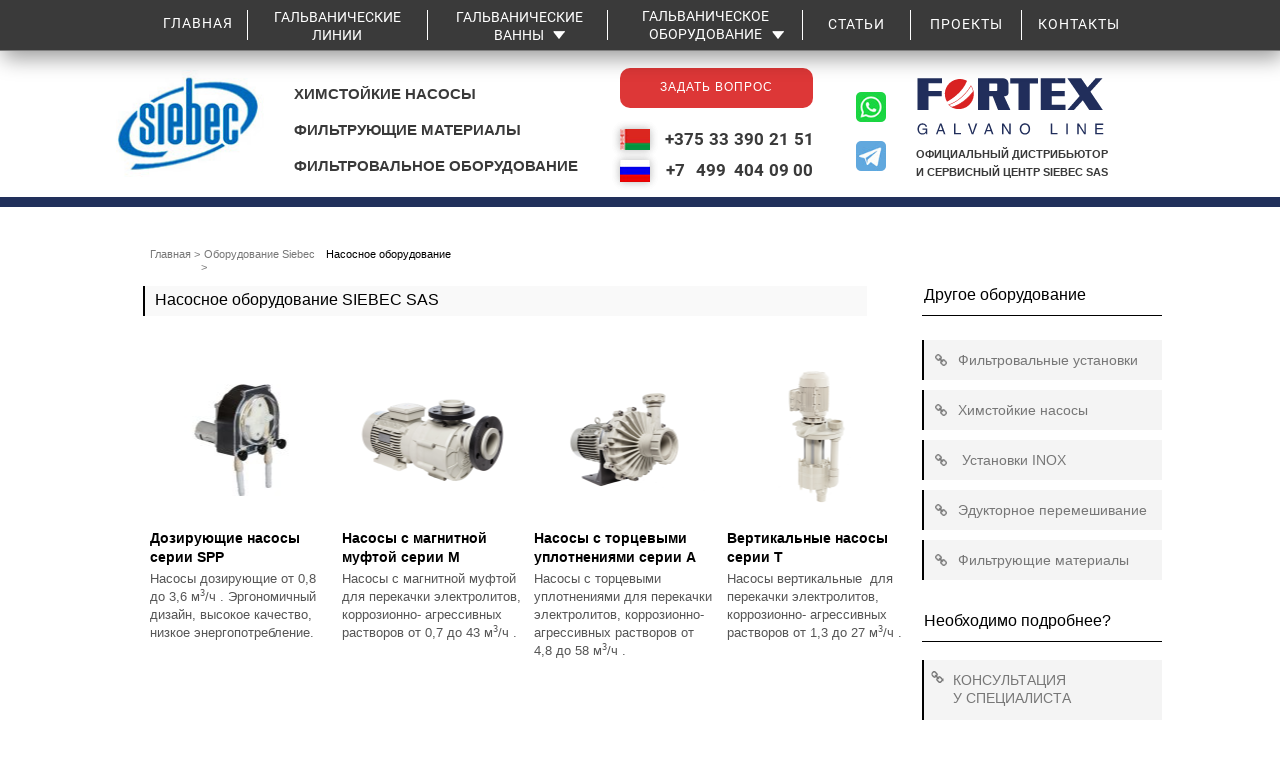

--- FILE ---
content_type: text/html
request_url: http://galvanoline.by/%D0%BD%D0%B0%D1%81%D0%BE%D1%81%D0%BE%D0%BD%D0%BE%D0%B5-%D0%BE%D0%B1%D0%BE%D1%80%D1%83%D0%B4%D0%BE%D0%B2%D0%B0%D0%BD%D0%B8%D0%B5.html
body_size: 19281
content:
<!DOCTYPE html>
<html class="nojs html css_verticalspacer" lang="ru-RU">
 <head>

  <meta http-equiv="Content-type" content="text/html;charset=UTF-8"/>
  <meta name="generator" content="2018.1.0.386"/>
  <meta name="google-site-verification" content="wEi_B3XatAHm3ChSJcm-LdE227xdQP_hf_LMfLLmj5Y"/><!-- custom meta -->
  <meta name="yandex-verification" content="21ec7200f1903751"/><!-- custom meta -->
  
  <script type="text/javascript">
   // Update the 'nojs'/'js' class on the html node
document.documentElement.className = document.documentElement.className.replace(/\bnojs\b/g, 'js');

// Check that all required assets are uploaded and up-to-date
if(typeof Muse == "undefined") window.Muse = {}; window.Muse.assets = {"required":["museutils.js", "museconfig.js", "jquery.musepolyfill.bgsize.js", "webpro.js", "musewpslideshow.js", "jquery.museoverlay.js", "touchswipe.js", "jquery.watch.js", "require.js", "_________-____________.css"], "outOfDate":[]};
</script>
  
  <link rel="shortcut icon" href="images/general2-favicon.ico?crc=4032744941"/>
  <title>Насосоное оборудование</title>
  <!-- CSS -->
  <link rel="stylesheet" type="text/css" href="css/site_global.css?crc=4238787446"/>
  <link rel="stylesheet" type="text/css" href="css/master_general2.css?crc=466450067"/>
  <link rel="stylesheet" type="text/css" href="css/master_siebecpages.css?crc=3977690656"/>
  <link rel="stylesheet" type="text/css" href="css/_________-____________.css?crc=4095697792" id="pagesheet"/>
  <!-- IE-only CSS -->
  <!--[if lt IE 9]>
  <link rel="stylesheet" type="text/css" href="css/iefonts__________-____________.css?crc=389064719"/>
  <![endif]-->
  <!-- Other scripts -->
  <script type="text/javascript">
   var __adobewebfontsappname__ = "muse";
</script>
  <!-- JS includes -->
  <script src="https://webfonts.creativecloud.com/lato:n7:all;roboto:n7,n4,n9,n3,i4:all.js" type="text/javascript" async></script>
    <!--custom head HTML-->
  <script>
  (function(i,s,o,g,r,a,m){i['GoogleAnalyticsObject']=r;i[r]=i[r]||function(){
  (i[r].q=i[r].q||[]).push(arguments)},i[r].l=1*new Date();a=s.createElement(o),
  m=s.getElementsByTagName(o)[0];a.async=1;a.src=g;m.parentNode.insertBefore(a,m)
  })(window,document,'script','https://www.google-analytics.com/analytics.js','ga');

  ga('create', 'UA-85368321-1', 'auto');
  ga('send', 'pageview');

</script>

<!-- Yandex.Metrika counter -->
<script type="text/javascript" >
    (function (d, w, c) {
        (w[c] = w[c] || []).push(function() {
            try {
                w.yaCounter45370851 = new Ya.Metrika({
                    id:45370851,
                    clickmap:true,
                    trackLinks:true,
                    accurateTrackBounce:true,
                    webvisor:true
                });
            } catch(e) { }
        });

        var n = d.getElementsByTagName("script")[0],
            s = d.createElement("script"),
            f = function () { n.parentNode.insertBefore(s, n); };
        s.type = "text/javascript";
        s.async = true;
        s.src = "https://mc.yandex.ru/metrika/watch.js";

        if (w.opera == "[object Opera]") {
            d.addEventListener("DOMContentLoaded", f, false);
        } else { f(); }
    })(document, window, "yandex_metrika_callbacks");
</script>
<noscript><div><img src="https://mc.yandex.ru/watch/45370851" style="position:absolute; left:-9999px;" alt="" /></div></noscript>
<!-- /Yandex.Metrika counter -->
  <!--HTML Widget code-->
  
<link rel="dns-prefetch" href="//mc.yandex.ru">
 
 
 
 
 
 
 
<style>.js body{visibility:visible!important}</style>
<style>.b-lazy,.loading{width:100%;height:100%;position:absolute}.loading{background:url(assets/loader.gif) center center no-repeat}.b-lazy{-webkit-transition:opacity 500ms ease-in-out;-moz-transition:opacity 500ms ease-in-out;-o-transition:opacity 500ms ease-in-out;transition:opacity 500ms ease-in-out;opacity:0}.b-lazy.b-loaded{opacity:1}</style>
<link rel="dns-prefetch" href="//www.google-analytics.com">
 
 
<script type="application/ld+json"> {"@context":"http://schema.org","@type":"LocalBusiness","name":"СООО "ФОРТЭКС-ВОДНЫЕ ТЕХНОЛОГИИ"","@id":"http://www.galvanoline.by","telephone":"+375333902151","email":"info@galvanoline.by","image":"http://www.galvanoline.by/ ","priceRange":"","address":{"@type":"PostalAddress","addressCountry":"Республика Беларусь","addressLocality":"Минск","streetAddress":"пр-т. Независимости 169"},"geo":{"@type":"GeoCoordinates","latitude":"53.944108 ","longitude":"54.711709"},"openingHoursSpecification":[{"@type":"OpeningHoursSpecification","dayOfWeek":["Monday","Tuesday","Wednesday","Thursday","Friday"],"opens":"09:00","closes":"18:00"},{"@type":"OpeningHoursSpecification","dayOfWeek":["Saturday","Sunday"],"opens":"","closes":""}]}</script><meta name="copyright" content="СООО "ФОРТЭКС-ВОДНЫЕ ТЕХНОЛОГИИ""/>
  <!--/*

*/
-->
 </head>
 <body>

  <!--HTML Widget code-->
  
 
  
  <div class="rounded-corners clearfix" id="page"><!-- group -->
   <div class="clearfix grpelem" id="pu214277"><!-- column -->
    <div class="browser_width colelem" id="u214277-bw">
     <div id="u214277"><!-- group -->
      <div class="clearfix" id="u214277_align_to_page">
       <div class="Button clearfix grpelem" id="buttonu213610"><!-- container box -->
        <div class="pointer_cursor Button clearfix grpelem" id="buttonu213613"><!-- container box -->
         <a class="block" href="galvanobath.html"><!-- Block link tag --></a>
         <div class="grpelem" id="u214286"><!-- content --></div>
         <div class="clearfix grpelem" id="ppamphletu213614"><!-- group -->
          <div class="PamphletWidget clearfix grpelem" id="pamphletu213614"><!-- none box -->
           <div class="popup_anchor" id="u213626popup">
            <div class="ContainerGroup clearfix" id="u213626"><!-- stack box -->
             <div class="Container invi clearfix grpelem" id="u213689"><!-- column -->
              <div class="position_content" id="u213689_position_content">
               <div class="colelem" id="u213726"><!-- simple frame --></div>
               <div class="clearfix colelem" id="pbuttonu213731"><!-- group -->
                <a class="nonblock nontext Button clearfix grpelem" id="buttonu213731" href="galvanobath.html"><!-- container box --><div class="clearfix grpelem" id="u213732-6"><!-- content --><p>ванны по материалу</p><p>ПРОИЗВОДСТВА</p></div></a>
                <a class="nonblock nontext clearfix grpelem" id="u213733-8" href="galvanobath.html"><!-- content --><p><span id="u213733-4">гальванические ванны ПО <br/>ПРОЦЕССУ нанесения покрытий</span></p></a>
                <a class="nonblock nontext clearfix grpelem" id="u213729-4" href="galvanobath.html"><!-- content --><p>гальванические Ванны подготовки поверхностей</p></a>
               </div>
               <div class="colelem" id="u213730"><!-- simple frame --></div>
               <div class="colelem" id="u213728"><!-- simple frame --></div>
               <div class="colelem" id="u213690"><!-- simple frame --></div>
               <div class="clearfix colelem" id="pu213716"><!-- group -->
                <div class="clearfix grpelem" id="u213716"><!-- column -->
                 <a class="nonblock nontext Button clearfix colelem" id="buttonu213721" href="pp-baths.html"><!-- container box --><div class="clearfix grpelem" id="u213722-4"><!-- content --><p id="u213722-2">Ванна из полипропилена</p></div></a>
                 <div class="pointer_cursor Button clearfix colelem" id="buttonu213724"><!-- container box -->
                  <a class="block" href="pvdf-baths.html"><!-- Block link tag --></a>
                  <a class="nonblock nontext clearfix grpelem" id="u213725-4" href="pvdf-baths.html"><!-- content --><p id="u213725-2">Ванна из фторопласта (PVDF)</p></a>
                 </div>
                 <a class="nonblock nontext Button clearfix colelem" id="buttonu213717" href="pvc-baths.html"><!-- container box --><div class="clearfix grpelem" id="u213718-4"><!-- content --><p id="u213718-2">Ванна из пвх</p></div></a>
                 <a class="nonblock nontext Button clearfix colelem" id="buttonu213719" href="steelbaths.html"><!-- container box --><div class="clearfix grpelem" id="u213720-4"><!-- content --><p id="u213720-2">Ванна из стали</p></div></a>
                 <a class="nonblock nontext clearfix colelem" id="u213723-6" href="baths-lining.html"><!-- content --><p id="u213723-2">Футеровка</p><p id="u213723-4">гальванических ванн</p></a>
                </div>
                <div class="grpelem" id="u213734"><!-- simple frame --></div>
                <div class="clearfix grpelem" id="u213702"><!-- column -->
                 <a class="nonblock nontext Button clearfix colelem" id="buttonu213709" href="zinc-baths.html"><!-- container box --><div class="clearfix grpelem" id="u213710-4"><!-- content --><p id="u213710-2">Ванна цинкования</p></div></a>
                 <a class="nonblock nontext Button clearfix colelem" id="buttonu213707" href="nickel-bath.html"><!-- container box --><div class="clearfix grpelem" id="u213708-4"><!-- content --><p id="u213708-2">Ванна никелирования</p></div></a>
                 <a class="nonblock nontext Button clearfix colelem" id="buttonu213703" href="chrome-baths.html"><!-- container box --><div class="clearfix grpelem" id="u213704-4"><!-- content --><p id="u213704-2">Ванна хромирования</p></div></a>
                 <a class="nonblock nontext Button clearfix colelem" id="buttonu213714" href="copper-baths.html"><!-- container box --><div class="clearfix grpelem" id="u213715-4"><!-- content --><p id="u213715-2">Ванна меднения</p></div></a>
                 <a class="nonblock nontext clearfix colelem" id="u213713-4" href="anodizing-baths.html"><!-- content --><p id="u213713-2">Ванна анодирования</p></a>
                 <a class="nonblock nontext clearfix colelem" id="u213712-4" href="phosphat-baths.html"><!-- content --><p id="u213712-2">Ванна фосфатирования</p></a>
                 <a class="nonblock nontext clearfix colelem" id="u213711-4" href="passivation-baths.html"><!-- content --><p id="u213711-2">Ванна пассивации</p></a>
                 <a class="nonblock nontext clearfix colelem" id="u213705-4" href="kolokolbath.html"><!-- content --><p id="u213705-2">ВаннЫ колокольного типа</p></a>
                 <a class="nonblock nontext clearfix colelem" id="u213706-4" href="%d1%81%d1%83%d1%88%d0%b8%d0%bb%d1%8c%d0%bd%d1%8b%d0%b5-%d0%b2%d0%b0%d0%bd%d0%bd%d1%8b.html"><!-- content --><p id="u213706-2">Ванна сушки деталей</p></a>
                </div>
                <div class="grpelem" id="u213727"><!-- simple frame --></div>
                <div class="clearfix grpelem" id="u213691"><!-- column -->
                 <a class="nonblock nontext Button clearfix colelem" id="buttonu213694" href="rinsing-baths.html"><!-- container box --><div class="clearfix grpelem" id="u213695-4"><!-- content --><p id="u213695-2">Ванна промывки</p></div></a>
                 <a class="nonblock nontext Button clearfix colelem" id="buttonu213698" href="etching-baths.html"><!-- container box --><div class="clearfix grpelem" id="u213699-4"><!-- content --><p id="u213699-2">Ванна травления</p></div></a>
                 <a class="nonblock nontext Button clearfix colelem" id="buttonu213700" href="polishing-baths.html"><!-- container box --><div class="clearfix grpelem" id="u213701-4"><!-- content --><p id="u213701-2">Ванна полирования</p></div></a>
                 <a class="nonblock nontext Button clearfix colelem" id="buttonu213696" href="degreasing-baths.html"><!-- container box --><div class="clearfix grpelem" id="u213697-4"><!-- content --><p id="u213697-2">Ванна обезжиривания</p></div></a>
                 <div class="Button clearfix colelem" id="buttonu213692"><!-- container box -->
                  <div class="clearfix grpelem" id="u213693-4"><!-- content -->
                   <p id="u213693-2">ультразвуковые ванны промывки</p>
                  </div>
                 </div>
                </div>
               </div>
              </div>
             </div>
             <div class="Container invi clearfix grpelem" id="u213627"><!-- column -->
              <div class="colelem" id="u213683"><!-- simple frame --></div>
              <div class="clearfix colelem" id="pu213641"><!-- group -->
               <div class="clearfix grpelem" id="u213641"><!-- group -->
                <div class="clearfix grpelem" id="pbuttonu213643"><!-- column -->
                 <div class="Button clearfix colelem" id="buttonu213643"><!-- container box -->
                  <div class="clearfix grpelem" id="u213644-4"><!-- content -->
                   <p>собственное производство</p>
                  </div>
                 </div>
                 <div class="colelem" id="u213642"><!-- simple frame --></div>
                 <div class="clearfix colelem" id="u213645"><!-- column -->
                  <a class="nonblock nontext Button clearfix colelem" id="buttonu213652" href="los.html"><!-- container box --><div class="clearfix grpelem" id="u213653-4"><!-- content --><p id="u213653-2">Локальные очистные сооружения</p></div></a>
                  <a class="nonblock nontext Button clearfix colelem" id="buttonu213646" href="autosystems.html"><!-- container box --><div class="clearfix grpelem" id="u213647-4"><!-- content --><p id="u213647-2">Автоооператоры и САУ</p></div></a>
                  <a class="nonblock nontext Button clearfix colelem" id="buttonu213648" href="%d1%81%d0%ba%d1%80%d1%83%d0%b1%d0%b1%d0%b5%d1%80%d1%8b.html"><!-- container box --><div class="clearfix grpelem" id="u213649-4"><!-- content --><p id="u213649-2">Скрубберы</p></div></a>
                  <a class="nonblock nontext Button clearfix colelem" id="buttonu213650" href="baraban.html"><!-- container box --><div class="clearfix grpelem" id="u213651-4"><!-- content --><p id="u213651-2">Гальванические барабаны</p></div></a>
                  <a class="nonblock nontext clearfix colelem" id="u213654-4" href="%d1%81%d1%83%d1%88%d0%b8%d0%bb%d1%8c%d0%bd%d1%8b%d0%b5-%d0%b2%d0%b0%d0%bd%d0%bd%d1%8b.html"><!-- content --><p id="u213654-2">сушильные шкафы / ванны</p></a>
                 </div>
                </div>
                <div class="grpelem" id="u213655"><!-- simple frame --></div>
               </div>
               <div class="clearfix grpelem" id="pu213664-4"><!-- column -->
                <div class="clearfix colelem" id="u213664-4"><!-- content -->
                 <p>Дополнительное гальваническое оборудование</p>
                </div>
                <div class="colelem" id="u213671"><!-- simple frame --></div>
                <div class="clearfix colelem" id="pu213678-6"><!-- group -->
                 <a class="nonblock nontext clearfix grpelem" id="u213678-6" href="mazurczak-gmbh.html"><!-- content --><p id="u213678-4">Нагрев и контроль <span id="u213678-2">| </span><span id="u213678-3">Mazurczak GmbH</span></p></a>
                 <a class="nonblock nontext clearfix grpelem" id="u213640-6" href="kraft.html"><!-- content --><p id="u213640-4">Выпрямители <span id="u213640-2">| </span><span id="u213640-3">KraftPowercon AB</span></p></a>
                </div>
                <div class="clearfix colelem" id="ppu213662-4"><!-- group -->
                 <div class="clearfix grpelem" id="pu213662-4"><!-- group -->
                  <a class="nonblock nontext clearfix grpelem" id="u213662-4" href="kraft.html"><!-- content --><p id="u213662-2">Выпрямители FlexKraft</p></a>
                  <div class="grpelem" id="u213658"><!-- simple frame --></div>
                 </div>
                 <a class="nonblock nontext clearfix grpelem" id="u213631-4" href="mazurczak-gmbh.html"><!-- content --><p id="u213631-2">Электрические нагреватели</p></a>
                 <div class="grpelem" id="u213659"><!-- simple frame --></div>
                </div>
                <div class="clearfix colelem" id="ppu213636-4"><!-- group -->
                 <div class="clearfix grpelem" id="pu213636-4"><!-- group -->
                  <a class="nonblock nontext clearfix grpelem" id="u213636-4" href="%d0%bf%d1%83%d0%bb%d1%8c%d1%82%d1%8b-%d1%83%d0%bf%d1%80%d0%b0%d0%b2%d0%bb%d0%b5%d0%bd%d0%b8%d1%8f.html"><!-- content --><p id="u213636-2">Пульты управления</p></a>
                  <div class="grpelem" id="u213669"><!-- simple frame --></div>
                 </div>
                 <a class="nonblock nontext clearfix grpelem" id="u213660-4" href="mazurczak-gmbh.html"><!-- content --><p id="u213660-2">Датчики и регуляторы</p></a>
                 <div class="grpelem" id="u213679"><!-- simple frame --></div>
                </div>
                <a class="nonblock nontext Button clearfix colelem" id="buttonu213637" href="mazurczak-gmbh.html"><!-- container box --><div class="clearfix grpelem" id="u213639-4"><!-- content --><p id="u213639-2">Теплообменники</p></div><div class="grpelem" id="u213638"><!-- simple frame --></div></a>
                <div class="clearfix colelem" id="pu213688-6"><!-- group -->
                 <a class="nonblock nontext clearfix grpelem" id="u213688-6" href="siebec.html"><!-- content --><p id="u213688-4">Насосы и фильтрация <span id="u213688-2">| </span><span id="u213688-3">Siebec SAS</span></p></a>
                 <a class="nonblock nontext clearfix grpelem" id="u213661-6" href="auerswald.html"><!-- content --><p id="u213661-4">контактные системы <span id="u213661-2">|</span><span id="u213661-3"> Auerswald</span></p></a>
                </div>
                <div class="clearfix colelem" id="pbuttonu213628"><!-- group -->
                 <a class="nonblock nontext Button clearfix grpelem" id="buttonu213628" href="%d1%81%d0%b8%d1%81%d1%82%d0%b5%d0%bc%d1%8b-%d1%84%d0%b8%d0%bb%d1%8c%d1%82%d1%80%d0%b0%d1%86%d0%b8%d0%b8.html"><!-- container box --><div class="clearfix grpelem" id="u213629-4"><!-- content --><p id="u213629-2">Фильтровальные установки</p></div><div class="grpelem" id="u213630"><!-- simple frame --></div></a>
                 <a class="nonblock nontext clearfix grpelem" id="u213670-4" href="opory-kss.html"><!-- content --><p id="u213670-2">Самозажимные опоры</p></a>
                 <div class="grpelem" id="u213681"><!-- simple frame --></div>
                </div>
                <div class="clearfix colelem" id="pbuttonu213674"><!-- group -->
                 <a class="nonblock nontext Button clearfix grpelem" id="buttonu213674" href="h50-h51.html"><!-- container box --><div class="clearfix grpelem" id="u213676-4"><!-- content --><p id="u213676-2">Установки маслоотделения</p></div><div class="grpelem" id="u213675"><!-- simple frame --></div></a>
                 <a class="nonblock nontext clearfix grpelem" id="u213656-4" href="opory-ksps.html"><!-- content --><p id="u213656-2">Опоры с пневмоприжимом</p></a>
                 <div class="grpelem" id="u213632"><!-- simple frame --></div>
                </div>
                <a class="nonblock nontext Button ButtonSelected clearfix colelem" id="buttonu213665" href="%d0%bd%d0%b0%d1%81%d0%be%d1%81%d0%be%d0%bd%d0%be%d0%b5-%d0%be%d0%b1%d0%be%d1%80%d1%83%d0%b4%d0%be%d0%b2%d0%b0%d0%bd%d0%b8%d0%b5.html"><!-- container box --><div class="clearfix grpelem" id="u213667-4"><!-- content --><p id="u213667-2">Дозирующие насосы</p></div><div class="grpelem" id="u213666"><!-- simple frame --></div></a>
                <div class="clearfix colelem" id="pu213680-4"><!-- group -->
                 <a class="nonblock nontext MuseLinkActive clearfix grpelem" id="u213680-4" href="%d0%bd%d0%b0%d1%81%d0%be%d1%81%d0%be%d0%bd%d0%be%d0%b5-%d0%be%d0%b1%d0%be%d1%80%d1%83%d0%b4%d0%be%d0%b2%d0%b0%d0%bd%d0%b8%d0%b5.html"><!-- content --><p id="u213680-2">Насосы с магнитной муфтой</p></a>
                 <a class="nonblock nontext clearfix grpelem" id="u213684-4" href="%d0%b0%d0%bd%d0%be%d0%b4%d1%8b.html"><!-- content --><p id="u213684-2">Аноды</p></a>
                 <div class="grpelem" id="u213682"><!-- simple frame --></div>
                </div>
                <a class="nonblock nontext Button ButtonSelected clearfix colelem" id="buttonu213633" href="%d0%bd%d0%b0%d1%81%d0%be%d1%81%d0%be%d0%bd%d0%be%d0%b5-%d0%be%d0%b1%d0%be%d1%80%d1%83%d0%b4%d0%be%d0%b2%d0%b0%d0%bd%d0%b8%d0%b5.html"><!-- container box --><div class="clearfix grpelem" id="u213635-4"><!-- content --><p id="u213635-2">Насосы с торцевыми уплотнениями</p></div><div class="grpelem" id="u213634"><!-- simple frame --></div></a>
                <div class="clearfix colelem" id="pu213657-4"><!-- group -->
                 <a class="nonblock nontext clearfix grpelem" id="u213657-4" href="%d1%80%d0%b0%d1%81%d1%85%d0%be%d0%b4%d0%bd%d1%8b%d0%b5-%d0%bc%d0%b0%d1%82%d0%b5%d1%80%d0%b8%d0%b0%d0%bb%d1%8b.html"><!-- content --><p id="u213657-2">Фильтрующие материалы</p></a>
                 <div class="grpelem" id="u213686"><!-- simple frame --></div>
                </div>
                <div class="clearfix colelem" id="pu213668-4"><!-- group -->
                 <a class="nonblock nontext MuseLinkActive clearfix grpelem" id="u213668-4" href="%d0%bd%d0%b0%d1%81%d0%be%d1%81%d0%be%d0%bd%d0%be%d0%b5-%d0%be%d0%b1%d0%be%d1%80%d1%83%d0%b4%d0%be%d0%b2%d0%b0%d0%bd%d0%b8%d0%b5.html"><!-- content --><p id="u213668-2">Эдукторное перемешивание</p></a>
                 <div class="grpelem" id="u213677"><!-- simple frame --></div>
                </div>
                <a class="nonblock nontext clearfix colelem" id="u213673-6" href="lm-finishing.html"><!-- content --><p id="u213673-4">центрифуги для сушки деталей <span id="u213673-2">|</span><span id="u213673-3"> LM Industry s.r.l.</span></p></a>
                <div class="clearfix colelem" id="pu213685-4"><!-- group -->
                 <a class="nonblock nontext clearfix grpelem" id="u213685-4" href="model-480.html"><!-- content --><p id="u213685-2">Сушильная установка модели 480</p></a>
                 <div class="grpelem" id="u213687"><!-- simple frame --></div>
                </div>
               </div>
              </div>
              <div class="clearfix colelem" id="pu213672-4"><!-- group -->
               <a class="nonblock nontext clearfix grpelem" id="u213672-4" href="model-with-crane.html"><!-- content --><p id="u213672-2">Сушильные установки с краном</p></a>
               <div class="grpelem" id="u213663"><!-- simple frame --></div>
              </div>
             </div>
            </div>
           </div>
           <div class="ThumbGroup clearfix grpelem" id="u213617"><!-- none box -->
            <div class="popup_anchor" id="u213618popup">
             <div class="Thumb popup_element clearfix" id="u213618"><!-- group -->
              <div class="ts clearfix grpelem" id="u213620-6"><!-- content -->
               <p id="u213620-4">Гальванические<br/>ванны</p>
              </div>
              <div class="grpelem" id="u213619"><!-- state-based BG images --></div>
             </div>
            </div>
            <div class="popup_anchor" id="u213621popup">
             <div class="Thumb popup_element clearfix" id="u213621"><!-- group -->
              <div class="ts clearfix grpelem" id="u213622-6"><!-- content -->
               <p id="u213622-4">Гальваническое<br/>оборудование</p>
              </div>
              <div class="grpelem" id="u213623"><!-- state-based BG images --></div>
             </div>
            </div>
           </div>
          </div>
          <div class="grpelem" id="u214292"><!-- content --></div>
          <div class="grpelem" id="u214289"><!-- content --></div>
         </div>
         <div class="grpelem" id="u214301"><!-- content --></div>
        </div>
        <div class="grpelem" id="u214304"><!-- content --></div>
        <div class="grpelem" id="u214307"><!-- content --></div>
        <a class="nonblock nontext Button clearfix grpelem" id="buttonu213737" href="galvanoline.html"><!-- container box --><div class="clearfix grpelem" id="u213738-6"><!-- content --><p id="u213738-4">Гальванические<br/>линии</p></div></a>
        <a class="nonblock nontext Button clearfix grpelem" id="buttonu213739" href="index.html"><!-- container box --><div class="clearfix grpelem" id="u213740-4"><!-- content --><p id="u213740-2"><span class="Menu-Buttons" id="u213740">Главная</span></p></div></a>
        <a class="nonblock nontext Button clearfix grpelem" id="buttonu213743" href="projects.html"><!-- container box --><div class="clearfix grpelem" id="u213744-4"><!-- content --><p id="u213744-2"><span class="Menu-Buttons" id="u213744">Проекты</span></p></div></a>
        <a class="nonblock nontext Button clearfix grpelem" id="buttonu213741" href="blog.html"><!-- container box --><div class="clearfix grpelem" id="u213742-4"><!-- content --><p id="u213742-2"><span class="Menu-Buttons" id="u213742">статьи</span></p></div></a>
        <a class="nonblock nontext Button clearfix grpelem" id="buttonu213611" href="%d0%ba%d0%be%d0%bd%d1%82%d0%b0%d0%ba%d1%82%d1%8b.html"><!-- container box --><div class="clearfix grpelem" id="u213612-4"><!-- content --><p id="u213612-2"><span class="Menu-Buttons" id="u213612">Контакты</span></p></div></a>
       </div>
      </div>
     </div>
    </div>
    <div class="clearfix colelem" id="pu214387"><!-- group -->
     <a class="nonblock nontext grpelem" id="u214387" href="siebec.html"><!-- content --></a>
     <div class="clearfix grpelem" id="u214388-8"><!-- content -->
      <p id="u214388-2">химстойкие насосы</p>
      <p id="u214388-4">фильтрующие материалы</p>
      <p id="u214388-6">фильтровальное оборудование</p>
     </div>
     <div class="clearfix grpelem" id="ppamphletu214347"><!-- column -->
      <div class="PamphletWidget clearfix widget_invisible colelem" id="pamphletu214347" data-islightbox="true"><!-- none box -->
       <div class="ThumbGroup clearfix grpelem" id="u214350"><!-- none box -->
        <div class="popup_anchor grpelem" id="pu214351popup">
         <div class="popup_element Thumb clearfix" id="pu214351"><!-- group -->
          <div class="popup_anchor" id="u214351popup">
           <div class="popup_element clearfix" id="u214351"><!-- group -->
            <div class="clearfix grpelem" id="u214352-4"><!-- content -->
             <p>ЗАДАТЬ ВОПРОС</p>
            </div>
           </div>
          </div>
         </div>
        </div>
       </div>
       <div class="popup_anchor" id="u214353popup" data-lightbox="true">
        <div class="ContainerGroup clearfix" id="u214353"><!-- stack box -->
         <div class="Container clearfix grpelem" id="u214354"><!-- column -->
          <div class="clearfix colelem" id="u214382-4"><!-- content -->
           <p>Обратная форма связи</p>
          </div>
          <div class="clearfix colelem" id="u214356"><!-- group -->
           <div class="grpelem" id="u214377"><!-- content --></div>
           <div class="grpelem" id="u214357"><!-- content --></div>
           <div class="grpelem" id="u214379"><!-- content --></div>
           <div class="clearfix grpelem" id="u214358"><!-- group -->
            <form class="form-grp clearfix grpelem" id="widgetu214359" method="post" enctype="multipart/form-data" action="scripts/form-u214359.php"><!-- none box -->
             <div class="fld-grp clearfix grpelem" id="widgetu214365" data-required="true"><!-- none box -->
              <label class="fld-label actAsDiv clearfix grpelem" id="u214367-4" for="widgetu214365_input"><!-- content --><span class="actAsPara">Имя:</span></label>
              <span class="fld-input NoWrap actAsDiv clearfix grpelem" id="u214368-3"><!-- content --><input class="wrapped-input" type="text" spellcheck="false" id="widgetu214365_input" name="custom_U214365" tabindex="1"/></span>
             </div>
             <div class="fld-grp clearfix grpelem" id="widgetu214371" data-required="false" data-type="email"><!-- none box -->
              <label class="fld-label actAsDiv clearfix grpelem" id="u214373-4" for="widgetu214371_input"><!-- content --><span class="actAsPara">Электронная почта:</span></label>
              <span class="fld-input NoWrap actAsDiv clearfix grpelem" id="u214374-3"><!-- content --><input class="wrapped-input" type="email" spellcheck="false" id="widgetu214371_input" name="Email" tabindex="2"/></span>
             </div>
             <div class="clearfix grpelem" id="u214369-4"><!-- content -->
              <p>Отправка формы…</p>
             </div>
             <div class="clearfix grpelem" id="u214370-4"><!-- content -->
              <p>На сервере произошла ошибка.</p>
             </div>
             <div class="clearfix grpelem" id="u214375-5"><!-- content -->
              <p><span id="u214375">Форма получена. Спасибо!</span></p>
             </div>
             <button class="submit-btn NoWrap clearfix grpelem" id="u214360-4" type="submit" value="Отправить" tabindex="4"><!-- content -->
              <div style="margin-top:-16px;height:16px;">
               <p>Отправить</p>
              </div>
             </button>
             <div class="fld-grp clearfix grpelem" id="widgetu214361" data-required="true"><!-- none box -->
              <span class="fld-input NoWrap actAsDiv clearfix grpelem" id="u214363-3"><!-- content --><input class="wrapped-input" type="tel" spellcheck="false" id="widgetu214361_input" name="custom_U214361" tabindex="3"/></span>
             </div>
            </form>
           </div>
           <div class="clearfix grpelem" id="u214376-4"><!-- content -->
            <p id="u214376-2">Имя, Фамилия*</p>
           </div>
           <div class="clearfix grpelem" id="u214378-4"><!-- content -->
            <p id="u214378-2">Электронная почта*</p>
           </div>
           <div class="clearfix grpelem" id="u214380-4"><!-- content -->
            <p id="u214380-2">Телефон*</p>
           </div>
          </div>
          <div class="clearfix colelem" id="u214355-4"><!-- content -->
           <p id="u214355-2">info@galvanoline.by</p>
          </div>
          <div class="clearfix colelem" id="u214381-12"><!-- content -->
           <p id="u214381-10"><span id="u214381">+37</span><span id="u214381-2">5</span><span id="u214381-3">3</span><span id="u214381-4">3</span><span id="u214381-5">39</span><span id="u214381-6">0</span><span id="u214381-7">2</span><span id="u214381-8">1</span><span id="u214381-9">51</span></p>
          </div>
         </div>
        </div>
       </div>
       <div class="popup_anchor" id="u214383popup">
        <div class="PamphletCloseButton PamphletLightboxPart popup_element clearfix" id="u214383"><!-- group -->
         <div class="clearfix grpelem" id="u214384-4"><!-- content -->
          <p>X</p>
         </div>
        </div>
       </div>
      </div>
      <div class="clearfix colelem" id="pu214394"><!-- group -->
       <div class="grpelem" id="u214394"><!-- simple frame --></div>
       <div class="clearfix grpelem" id="u214392-12"><!-- content -->
        <p id="u214392-10">+37<span id="u214392-2">5</span>3<span id="u214392-4">3</span>39<span id="u214392-6">0</span>2<span id="u214392-8">1</span>51</p>
       </div>
      </div>
      <div class="clearfix colelem" id="pu214393"><!-- group -->
       <div class="grpelem" id="u214393"><!-- simple frame --></div>
       <div class="clearfix grpelem" id="u214391-12"><!-- content -->
        <p id="u214391-10">+<span id="u214391-2">7</span>49<span id="u214391-4">9</span>40<span id="u214391-6">4</span>0<span id="u214391-8">9</span>00</p>
       </div>
      </div>
     </div>
     <div class="clearfix grpelem" id="pbuttonu217598"><!-- column -->
      <a class="nonblock nontext Button colelem" id="buttonu217598" href="https://api.whatsapp.com/send?phone=375333902151" target="_blank"><!-- container box --></a>
      <a class="nonblock nontext Button colelem" id="buttonu217597" href="https://telegram.me/galvanoline" target="_blank"><!-- container box --></a>
     </div>
     <div class="clearfix grpelem" id="pu214390"><!-- column -->
      <div class="colelem" id="u214390"><!-- content --></div>
      <div class="clearfix colelem" id="u214389-6"><!-- content -->
       <p id="u214389-4">официальный дистрибьютор <br/>и сервисный центр SIEBEC SAS</p>
      </div>
     </div>
    </div>
    <div class="browser_width colelem" id="u214346-bw">
     <div id="u214346"><!-- simple frame --></div>
    </div>
    <div class="clearfix colelem" id="pu78537-4"><!-- group -->
     <div class="clearfix grpelem" id="u78537-4"><!-- content -->
      <p id="u78537-2">Другое оборудование</p>
     </div>
     <div class="size_fixed grpelem" id="u218146"><!-- custom html -->
        
     </div>
     <div class="clearfix grpelem" id="u59672-4"><!-- content -->
      <h1 id="u59672-2"><span id="u59672">Насосное оборудование SIEBEC SAS</span></h1>
     </div>
     <a class="nonblock nontext clearfix grpelem" id="u112344-4" href="glequipment.html"><!-- content --><p id="u112344-2">Главная &gt;</p></a>
     <a class="nonblock nontext clearfix grpelem" id="u112345-4" href="siebec.html"><!-- content --><p id="u112345-2">&nbsp;Оборудование Siebec &gt;</p></a>
     <a class="nonblock nontext MuseLinkActive clearfix grpelem" id="u112346-4" href="%d0%bd%d0%b0%d1%81%d0%be%d1%81%d0%be%d0%bd%d0%be%d0%b5-%d0%be%d0%b1%d0%be%d1%80%d1%83%d0%b4%d0%be%d0%b2%d0%b0%d0%bd%d0%b8%d0%b5.html"><!-- content --><p id="u112346-2">&nbsp;Насосное оборудование</p></a>
    </div>
    <div class="clearfix colelem" id="ppamphletu81824"><!-- group -->
     <div class="PamphletWidget clearfix grpelem" id="pamphletu81824"><!-- none box -->
      <div class="popup_anchor" id="u81832popup">
       <div class="ContainerGroup clearfix" id="u81832"><!-- none box -->
        <div class="Container invi clearfix grpelem" id="u81833"><!-- group -->
         <a class="nonblock nontext clearfix grpelem" id="u81834-8" href="spp4.html"><!-- content --><p id="u81834-2"><span class="actAsDiv normal_text" id="u81835"><!-- content --><span class="actAsDiv museBGSize" id="u81836"><!-- content --></span></span><span id="u81834">SPP4</span></p><p id="u81834-4">от 0,8 до</p><p id="u81834-6">3,6 л/ч</p></a>
         <a class="nonblock nontext clearfix grpelem" id="u81837-8" href="spp50.html"><!-- content --><p id="u81837-2"><span class="actAsDiv normal_text" id="u81838"><!-- content --><span class="actAsDiv" id="u81839"><!-- content --></span></span><span id="u81837">SPP50</span></p><p id="u81837-4">от 0,94 до</p><p id="u81837-6">15 л/ч</p></a>
         <a class="nonblock nontext clearfix grpelem" id="u81840-8" href="spp90.html"><!-- content --><p id="u81840-2"><span class="actAsDiv normal_text" id="u81841"><!-- content --><span class="actAsDiv" id="u81842"><!-- content --></span></span><span id="u81840">SPP90</span></p><p id="u81840-4">от 20,40 до</p><p id="u81840-6">125 л/ч</p></a>
        </div>
       </div>
      </div>
      <div class="ThumbGroup clearfix grpelem" id="u81827"><!-- none box -->
       <div class="popup_anchor" id="u81828popup">
        <div class="Thumb popup_element clearfix" id="u81828"><!-- column -->
         <div class="clearfix colelem" id="u81829-3" title="Насос для дозировки вязких жидкостей"><!-- content -->
          <p>&nbsp;</p>
         </div>
         <div class="clearfix colelem" id="u81830-4"><!-- content -->
          <h2>Дозирующие насосы серии SPP</h2>
         </div>
         <div class="clearfix colelem" id="u81831-7"><!-- content -->
          <p>Насосы дозирующие от 0,8 до 3,6 м<span class="superscript">3</span>/ч . Эргономичный дизайн, высокое качество, низкое энергопотребление.</p>
         </div>
        </div>
       </div>
      </div>
     </div>
     <div class="PamphletWidget clearfix grpelem" id="pamphletu81991"><!-- none box -->
      <div class="popup_anchor" id="u81998popup">
       <div class="ContainerGroup clearfix" id="u81998"><!-- none box -->
        <div class="Container invi clearfix grpelem" id="u81999"><!-- group -->
         <div class="clearfix grpelem" id="pu82000-9"><!-- column -->
          <a class="nonblock nontext clearfix colelem" id="u82000-9" href="m7.html"><!-- content --><p id="u82000-3"><span class="actAsDiv normal_text" id="u82001"><!-- content --><span class="actAsDiv" id="u82002"><!-- content --></span></span><span id="u82000">M</span><span id="u82000-2">M7</span></p><p id="u82000-7">0,7 м<span class="superscript">3</span>/ч</p></a>
          <a class="nonblock nontext clearfix colelem" id="u82592-8" href="m140.html"><!-- content --><p id="u82592-2"><span class="actAsDiv normal_text" id="u82593"><!-- content --><span class="actAsDiv" id="u82594"><!-- content --></span></span><span id="u82592">M140</span></p><p id="u82592-6">16 м<span class="superscript">3</span>/ч</p></a>
         </div>
         <div class="clearfix grpelem" id="pu82297-8"><!-- column -->
          <a class="nonblock nontext clearfix colelem" id="u82297-8" href="m15.html"><!-- content --><p id="u82297-2"><span class="actAsDiv normal_text" id="u82298"><!-- content --><span class="actAsDiv" id="u82299"><!-- content --></span></span><span id="u82297">M15</span></p><p id="u82297-6">2 м<span class="superscript">3</span>/ч</p></a>
          <a class="nonblock nontext clearfix colelem" id="u82601-8" href="m200.html"><!-- content --><p id="u82601-2"><span class="actAsDiv normal_text" id="u82602"><!-- content --><span class="actAsDiv" id="u82603"><!-- content --></span></span><span id="u82601">M200</span></p><p id="u82601-6">21 м<span class="superscript">3</span>/ч</p></a>
         </div>
         <div class="clearfix grpelem" id="pu82306-8"><!-- column -->
          <a class="nonblock nontext clearfix colelem" id="u82306-8" href="m25.html"><!-- content --><p id="u82306-2"><span class="actAsDiv normal_text" id="u82307"><!-- content --><span class="actAsDiv" id="u82308"><!-- content --></span></span><span id="u82306">M25</span></p><p id="u82306-6">3,8 м<span class="superscript">3</span>/ч</p></a>
          <a class="nonblock nontext clearfix colelem" id="u82610-8" href="m250.html"><!-- content --><p id="u82610-2"><span class="actAsDiv normal_text" id="u82611"><!-- content --><span class="actAsDiv" id="u82612"><!-- content --></span></span><span id="u82610">M250</span></p><p id="u82610-6">26 м<span class="superscript">3</span>/ч</p></a>
         </div>
         <div class="clearfix grpelem" id="pu82321-8"><!-- column -->
          <a class="nonblock nontext clearfix colelem" id="u82321-8" href="m35-50.html"><!-- content --><p id="u82321-2"><span class="actAsDiv normal_text" id="u82322"><!-- content --><span class="actAsDiv" id="u82323"><!-- content --></span></span><span id="u82321">M35-M50</span></p><p id="u82321-6">от 3 до 5 м<span class="superscript">3</span>/ч</p></a>
          <a class="nonblock nontext clearfix colelem" id="u82619-8" href="m290.html"><!-- content --><p id="u82619-2"><span class="actAsDiv normal_text" id="u82620"><!-- content --><span class="actAsDiv" id="u82621"><!-- content --></span></span><span id="u82619">M290</span></p><p id="u82619-6">31,5 м<span class="superscript">3</span>/ч</p></a>
         </div>
         <div class="clearfix grpelem" id="pu82336-8"><!-- column -->
          <a class="nonblock nontext clearfix colelem" id="u82336-8" href="m70.html"><!-- content --><p id="u82336-2"><span class="actAsDiv normal_text" id="u82337"><!-- content --><span class="actAsDiv" id="u82338"><!-- content --></span></span><span id="u82336">M70</span></p><p id="u82336-6">7 м<span class="superscript">3</span>/ч</p></a>
          <a class="nonblock nontext clearfix colelem" id="u82628-8" href="m390.html"><!-- content --><p id="u82628-2"><span class="actAsDiv normal_text" id="u82629"><!-- content --><span class="actAsDiv" id="u82630"><!-- content --></span></span><span id="u82628">M390</span></p><p id="u82628-6">43 м<span class="superscript">3</span>/ч</p></a>
         </div>
         <a class="nonblock nontext clearfix grpelem" id="u82345-8" href="m100.html"><!-- content --><p id="u82345-2"><span class="actAsDiv normal_text" id="u82346"><!-- content --><span class="actAsDiv" id="u82347"><!-- content --></span></span><span id="u82345">M100</span></p><p id="u82345-6">10 м<span class="superscript">3</span>/ч</p></a>
        </div>
       </div>
      </div>
      <div class="ThumbGroup clearfix grpelem" id="u82009"><!-- none box -->
       <div class="popup_anchor" id="u82010popup">
        <div class="Thumb popup_element clearfix" id="u82010"><!-- column -->
         <div class="clearfix colelem" id="u82013-3" title="Насос с магнитной муфтой для перекачивания растворов в производственных условиях"><!-- content -->
          <p>&nbsp;</p>
         </div>
         <div class="clearfix colelem" id="u82011-4"><!-- content -->
          <h2>Насосы с магнитной муфтой серии М</h2>
         </div>
         <div class="clearfix colelem" id="u82012-7"><!-- content -->
          <p>Насосы с магнитной муфтой для перекачки электролитов, коррозионно- агрессивных растворов от 0,7 до 43 м<span class="superscript">3</span>/ч .</p>
         </div>
        </div>
       </div>
      </div>
     </div>
     <div class="PamphletWidget clearfix grpelem" id="pamphletu82060"><!-- none box -->
      <div class="popup_anchor" id="u82068popup">
       <div class="ContainerGroup clearfix" id="u82068"><!-- none box -->
        <div class="Container invi clearfix grpelem" id="u82069"><!-- group -->
         <div class="clearfix grpelem" id="pu82735-9"><!-- column -->
          <a class="nonblock nontext clearfix colelem" id="u82735-9" href="a15.html"><!-- content --><p id="u82735-3"><span class="actAsDiv normal_text" id="u82736"><!-- content --><span class="actAsDiv" id="u82737"><!-- content --></span></span><span id="u82735">.</span><span id="u82735-2">A15</span></p><p id="u82735-7">4,8 м<span class="superscript">3</span>/ч</p></a>
          <a class="nonblock nontext clearfix colelem" id="u82738-8" href="ap1819hp.html"><!-- content --><p id="u82738-2"><span class="actAsDiv normal_text" id="u82739"><!-- content --><span class="actAsDiv" id="u82740"><!-- content --></span></span><span id="u82738">AP18/19HP</span></p><p id="u82738-6">от 7,5 до 10 м<span class="superscript">3</span>/ч</p></a>
         </div>
         <a class="nonblock nontext clearfix grpelem" id="u82741-8" href="a18-a19.html"><!-- content --><p id="u82741-2"><span class="actAsDiv normal_text" id="u82742"><!-- content --><span class="actAsDiv" id="u82743"><!-- content --></span></span><span id="u82741">A18-A19</span></p><p id="u82741-6">от 10 до 14 м<span class="superscript">3</span>/ч</p></a>
         <a class="nonblock nontext clearfix grpelem" id="u82744-9" href="a27.html"><!-- content --><p id="u82744-3"><span class="actAsDiv normal_text" id="u82745"><!-- content --><span class="actAsDiv" id="u82746"><!-- content --></span></span><span id="u82744">.</span><span id="u82744-2">А27</span></p><p id="u82744-7">31,5 м<span class="superscript">3</span>/ч</p></a>
         <a class="nonblock nontext clearfix grpelem" id="u82747-9" href="a30.html"><!-- content --><p id="u82747-3"><span class="actAsDiv normal_text" id="u82748"><!-- content --><span class="actAsDiv" id="u82749"><!-- content --></span></span><span id="u82747">.</span><span id="u82747-2">А30</span></p><p id="u82747-7">43 м<span class="superscript">3</span>/ч</p></a>
         <a class="nonblock nontext clearfix grpelem" id="u82750-8" href="a31p.html"><!-- content --><p id="u82750-2"><span class="actAsDiv normal_text" id="u82751"><!-- content --><span class="actAsDiv" id="u82752"><!-- content --></span></span><span id="u82750">А31P</span></p><p id="u82750-6">от 48 до 58 м<span class="superscript">3</span>/ч</p></a>
         <a class="nonblock nontext clearfix grpelem" id="u82753-8" href="ap18-ap19.html"><!-- content --><p id="u82753-2"><span class="actAsDiv normal_text" id="u82754"><!-- content --><span class="actAsDiv" id="u82755"><!-- content --></span></span><span id="u82753">AP18-AP19</span></p><p id="u82753-6">от 10 до 12 м<span class="superscript">3</span>/ч</p></a>
        </div>
       </div>
      </div>
      <div class="ThumbGroup clearfix grpelem" id="u82063"><!-- none box -->
       <div class="popup_anchor" id="u82064popup">
        <div class="Thumb popup_element clearfix" id="u82064"><!-- column -->
         <div class="clearfix colelem" id="u82065-3" title="Насосы&nbsp; с торцевым уплотнением высокой устойкивостью к кислотам и щелочам"><!-- content -->
          <p>&nbsp;</p>
         </div>
         <div class="clearfix colelem" id="u82067-4"><!-- content -->
          <h2>Насосы с торцевыми уплотнениями серии А</h2>
         </div>
         <div class="clearfix colelem" id="u82066-7"><!-- content -->
          <p>Насосы с торцевыми уплотнениями для перекачки электролитов, коррозионно- агрессивных растворов от 4,8 до 58 м<span class="superscript">3</span>/ч .</p>
         </div>
        </div>
       </div>
      </div>
     </div>
     <div class="PamphletWidget clearfix grpelem" id="pamphletu82129"><!-- none box -->
      <div class="popup_anchor" id="u82136popup">
       <div class="ContainerGroup clearfix" id="u82136"><!-- none box -->
        <div class="Container invi clearfix grpelem" id="u82137"><!-- group -->
         <a class="nonblock nontext clearfix grpelem" id="u82966-8" href="st503010.html"><!-- content --><p id="u82966-2"><span class="actAsDiv normal_text" id="u82967"><!-- content --><span class="actAsDiv" id="u82968"><!-- content --></span></span><span id="u82966">ST50-30-10</span></p><p id="u82966-6">от 1,3 до 5 м<span class="superscript">3</span>/ч</p></a>
         <a class="nonblock nontext clearfix grpelem" id="u82969-8" href="st42.html"><!-- content --><p id="u82969-2"><span class="actAsDiv normal_text" id="u82970"><!-- content --><span class="actAsDiv" id="u82971"><!-- content --></span></span><span id="u82969">ST42-22</span></p><p id="u82969-6">от 2 до 4 м<span class="superscript">3</span>/ч</p></a>
         <a class="nonblock nontext clearfix grpelem" id="u82972-8" href="t70.html"><!-- content --><p id="u82972-2"><span class="actAsDiv normal_text" id="u82973"><!-- content --><span class="actAsDiv" id="u82974"><!-- content --></span></span><span id="u82972">T70 - T200</span></p><p id="u82972-6">от 7 до 18,5 м<span class="superscript">3</span>/ч</p></a>
         <a class="nonblock nontext clearfix grpelem" id="u82975-8" href="t101.html"><!-- content --><p id="u82975-2"><span class="actAsDiv normal_text" id="u82976"><!-- content --><span class="actAsDiv" id="u82977"><!-- content --></span></span><span id="u82975">T101-201</span></p><p id="u82975-6">от 10 до 18,5 м<span class="superscript">3</span>/ч</p></a>
         <a class="nonblock nontext clearfix grpelem" id="u82978-8" href="t72.html"><!-- content --><p id="u82978-2"><span class="actAsDiv normal_text" id="u82979"><!-- content --><span class="actAsDiv" id="u82980"><!-- content --></span></span><span id="u82978">T72-202</span></p><p id="u82978-6">от 7 до 20 м<span class="superscript">3</span>/ч</p></a>
         <a class="nonblock nontext clearfix grpelem" id="u82981-8" href="t242.html"><!-- content --><p id="u82981-2"><span class="actAsDiv normal_text" id="u82982"><!-- content --><span class="actAsDiv" id="u82983"><!-- content --></span></span><span id="u82981">T242-262</span></p><p id="u82981-6">от 17 до 27 м<span class="superscript">3</span>/ч</p></a>
        </div>
       </div>
      </div>
      <div class="ThumbGroup clearfix grpelem" id="u82147"><!-- none box -->
       <div class="popup_anchor" id="u82148popup">
        <div class="Thumb popup_element clearfix" id="u82148"><!-- column -->
         <div class="clearfix colelem" id="u82151-3" title="Насосы вертикальные с консольным валом для перекачивания коррозионно-агрессивных растворов"><!-- content -->
          <p>&nbsp;</p>
         </div>
         <div class="clearfix colelem" id="u82149-4"><!-- content -->
          <h2>Вертикальные насосы&nbsp; серии T</h2>
         </div>
         <div class="clearfix colelem" id="u82150-6"><!-- content -->
          <p>Насосы вертикальные&nbsp; для перекачки электролитов, коррозионно- агрессивных растворов от 1,3 до 27 м<span class="superscript">3</span>/ч .</p>
         </div>
        </div>
       </div>
      </div>
     </div>
     <div class="clearfix grpelem" id="ppbuttonu78539"><!-- column -->
      <div class="Button clearfix colelem" id="pbuttonu78539"><!-- group -->
       <a class="nonblock nontext clearfix grpelem" id="buttonu78539" href="%d1%81%d0%b8%d1%81%d1%82%d0%b5%d0%bc%d1%8b-%d1%84%d0%b8%d0%bb%d1%8c%d1%82%d1%80%d0%b0%d1%86%d0%b8%d0%b8.html"><!-- container box --><div class="clearfix grpelem" id="u78541-4"><!-- content --><p id="u78541-2">Фильтровальные установки</p></div><div class="grpelem" id="u78540"><!-- simple frame --></div></a>
      </div>
      <div class="Button ButtonSelected clearfix colelem" id="pbuttonu78542"><!-- group -->
       <a class="nonblock nontext clearfix grpelem" id="buttonu78542" href="%d0%bd%d0%b0%d1%81%d0%be%d1%81%d0%be%d0%bd%d0%be%d0%b5-%d0%be%d0%b1%d0%be%d1%80%d1%83%d0%b4%d0%be%d0%b2%d0%b0%d0%bd%d0%b8%d0%b5.html"><!-- container box --><div class="clearfix grpelem" id="u78544-4"><!-- content --><p id="u78544-2">Химстойкие насосы</p></div><div class="grpelem" id="u78543"><!-- simple frame --></div></a>
      </div>
      <div class="Button clearfix colelem" id="pbuttonu78548"><!-- group -->
       <a class="nonblock nontext clearfix grpelem" id="buttonu78548" href="inox.html"><!-- container box --><div class="clearfix grpelem" id="u78550-4"><!-- content --><p id="u78550-2">&nbsp;Установки INOX</p></div><div class="grpelem" id="u78549"><!-- simple frame --></div></a>
      </div>
      <div class="Button clearfix colelem" id="pbuttonu78545"><!-- group -->
       <a class="nonblock nontext clearfix grpelem" id="buttonu78545" href="%d0%b8%d0%bd%d0%b6%d0%b5%d0%ba%d1%82%d0%be%d1%80%d0%bd%d0%be%d0%b5-%d0%bf%d0%b5%d1%80%d0%b5%d0%bc%d0%b5%d1%88%d0%b8%d0%b2%d0%b0%d0%bd%d0%b8%d0%b5.html"><!-- container box --><div class="clearfix grpelem" id="u78546-4"><!-- content --><p id="u78546-2">Эдукторное перемешивание</p></div><div class="grpelem" id="u78547"><!-- simple frame --></div></a>
      </div>
      <div class="Button clearfix colelem" id="pbuttonu89366"><!-- group -->
       <a class="nonblock nontext clearfix grpelem" id="buttonu89366" href="%d1%80%d0%b0%d1%81%d1%85%d0%be%d0%b4%d0%bd%d1%8b%d0%b5-%d0%bc%d0%b0%d1%82%d0%b5%d1%80%d0%b8%d0%b0%d0%bb%d1%8b.html"><!-- container box --><div class="clearfix grpelem" id="u89368-4"><!-- content --><p id="u89368-2">Фильтрующие материалы</p></div><div class="grpelem" id="u89367"><!-- simple frame --></div></a>
      </div>
      <div class="clearfix colelem" id="u78538-4"><!-- content -->
       <p id="u78538-2">Необходимо подробнее?</p>
      </div>
      <div class="PamphletWidget clearfix widget_invisible colelem" id="pamphletu78738" data-islightbox="true"><!-- none box -->
       <div class="ThumbGroup clearfix grpelem" id="u78743"><!-- none box -->
        <div class="popup_anchor grpelem" id="pu78744popup">
         <div class="popup_element Thumb clearfix" id="pu78744"><!-- group -->
          <div class="popup_anchor" id="u78744popup">
           <div class="popup_element clearfix" id="u78744"><!-- group -->
            <div class="grpelem" id="u78745"><!-- state-based BG images --></div>
            <div class="clearfix grpelem" id="u78746-6"><!-- content -->
             <p id="u78746-2">Консультация</p>
             <p id="u78746-4">у специалиста</p>
            </div>
           </div>
          </div>
         </div>
        </div>
       </div>
       <div class="popup_anchor" id="u78747popup" data-lightbox="true">
        <div class="ContainerGroup clearfix" id="u78747"><!-- stack box -->
         <div class="Container clearfix grpelem" id="u78748"><!-- column -->
          <div class="clearfix colelem" id="u78751-4"><!-- content -->
           <p>Запросить консультацию</p>
          </div>
          <div class="clearfix colelem" id="u78752"><!-- group -->
           <div class="grpelem" id="u78753"><!-- content --></div>
           <div class="grpelem" id="u78756"><!-- content --></div>
           <div class="grpelem" id="u78779"><!-- content --></div>
           <div class="clearfix grpelem" id="u78757"><!-- group -->
            <form class="form-grp clearfix grpelem" id="widgetu78758" method="post" enctype="multipart/form-data" action="scripts/form-u78758.php"><!-- none box -->
             <div class="fld-grp clearfix grpelem" id="widgetu78771" data-required="true"><!-- none box -->
              <label class="fld-label actAsDiv clearfix grpelem" id="u78774-4" for="widgetu78771_input"><!-- content --><span class="actAsPara">Имя:</span></label>
              <span class="fld-input NoWrap actAsDiv clearfix grpelem" id="u78772-3"><!-- content --><input class="wrapped-input" type="text" spellcheck="false" id="widgetu78771_input" name="custom_U78771" tabindex="5"/></span>
             </div>
             <div class="fld-grp clearfix grpelem" id="widgetu78775" data-required="false" data-type="email"><!-- none box -->
              <label class="fld-label actAsDiv clearfix grpelem" id="u78777-4" for="widgetu78775_input"><!-- content --><span class="actAsPara">Электронная почта:</span></label>
              <span class="fld-input NoWrap actAsDiv clearfix grpelem" id="u78776-3"><!-- content --><input class="wrapped-input" type="email" spellcheck="false" id="widgetu78775_input" name="Email" tabindex="6"/></span>
             </div>
             <div class="clearfix grpelem" id="u78768-4"><!-- content -->
              <p>Отправка формы…</p>
             </div>
             <div class="clearfix grpelem" id="u78769-4"><!-- content -->
              <p>На сервере произошла ошибка.</p>
             </div>
             <div class="clearfix grpelem" id="u78770-4"><!-- content -->
              <p>Форма получена. Спасибо!</p>
             </div>
             <button class="submit-btn NoWrap clearfix grpelem" id="u78763-4" type="submit" value="Отправить" tabindex="9"><!-- content -->
              <div style="margin-top:-16px;height:16px;">
               <p>Отправить</p>
              </div>
             </button>
             <div class="fld-grp clearfix grpelem" id="widgetu78764" data-required="true"><!-- none box -->
              <span class="fld-input NoWrap actAsDiv clearfix grpelem" id="u78767-3"><!-- content --><input class="wrapped-input" type="tel" spellcheck="false" id="widgetu78764_input" name="custom_U78764" tabindex="7"/></span>
             </div>
             <div class="fld-grp clearfix grpelem" id="widgetu78759" data-required="true"><!-- none box -->
              <span class="fld-input NoWrap actAsDiv clearfix grpelem" id="u78761-4"><!-- content --><input class="wrapped-input" type="text" id="widgetu78759_input" name="custom_U78759" tabindex="8"/><label class="wrapped-input fld-prompt" id="widgetu78759_prompt" for="widgetu78759_input"><span class="actAsPara">Введите текст</span></label></span>
             </div>
            </form>
           </div>
           <div class="clearfix grpelem" id="u78754-4"><!-- content -->
            <p id="u78754-2">Имя, Фамилия*</p>
           </div>
           <div class="clearfix grpelem" id="u78780-4"><!-- content -->
            <p id="u78780-2">Электронная почта*</p>
           </div>
           <div class="clearfix grpelem" id="u78755-4"><!-- content -->
            <p id="u78755-2">Телефон*</p>
           </div>
          </div>
          <div class="clearfix colelem" id="u78750-4"><!-- content -->
           <p id="u78750-2">info@galvanoline.by</p>
          </div>
          <div class="clearfix colelem" id="u78749-12"><!-- content -->
           <p id="u78749-10"><span id="u78749">+37</span><span id="u78749-2">5</span><span id="u78749-3">3</span><span id="u78749-4">3</span><span id="u78749-5">39</span><span id="u78749-6">0</span><span id="u78749-7">2</span><span id="u78749-8">1</span><span id="u78749-9">51</span></p>
          </div>
         </div>
        </div>
       </div>
       <div class="popup_anchor" id="u78741popup">
        <div class="PamphletCloseButton PamphletLightboxPart popup_element clearfix" id="u78741"><!-- group -->
         <div class="clearfix grpelem" id="u78742-4"><!-- content -->
          <p>X</p>
         </div>
        </div>
       </div>
      </div>
     </div>
    </div>
   </div>
   <div class="verticalspacer" data-offset-top="710" data-content-above-spacer="739" data-content-below-spacer="349"></div>
   <div class="browser_width grpelem" id="u213960-bw">
    <div id="u213960"><!-- column -->
     <div class="clearfix" id="u213960_align_to_page">
      <div class="clearfix colelem" id="ppu214019"><!-- group -->
       <div class="clearfix grpelem" id="pu214019"><!-- column -->
        <div class="colelem" id="u214019"><!-- content --></div>
        <div class="clearfix colelem" id="u214005-14"><!-- content -->
         <p>СООО «ФОРТЭКС-ВОДНЫЕ ТЕХНОЛОГИИ»</p>
         <p>&nbsp;</p>
         <p>Республика Беларусь</p>
         <p>Витебск, Терешковой 25А</p>
         <p>Минск, Независимости 169</p>
         <p id="u214005-10">&nbsp;</p>
         <p id="u214005-12">23 года производим оборудование для гальванических и химических предприятий</p>
        </div>
       </div>
       <div class="grpelem" id="u214002"><!-- simple frame --></div>
       <div class="clearfix grpelem" id="u214011"><!-- column -->
        <a class="nonblock nontext clearfix colelem" id="u214013-4" href="%d0%be-%d0%ba%d0%be%d0%bc%d0%bf%d0%b0%d0%bd%d0%b8%d0%b8--fortex-galvanoline--%d0%b2%d1%8b%d0%b1%d0%be%d1%80-%d0%bf%d1%80%d0%be%d1%84%d0%b5%d1%81%d1%81%d0%b8%d0%be%d0%bd%d0%b0%d0%bb%d0%be%d0%b2!.html"><!-- content --><p>О Предприятии</p></a>
        <a class="nonblock nontext clearfix colelem" id="u214012-4" href="galvanoline.html"><!-- content --><p>Гальванические линии</p></a>
        <a class="nonblock nontext ts clearfix colelem" id="u214014-4" href="galvanobath.html"><!-- content --><p>Гальванические ванны</p></a>
        <a class="nonblock nontext clearfix colelem" id="u214018-4" href="glequipment.html"><!-- content --><p>Гальваническое оборудование</p></a>
        <a class="nonblock nontext clearfix colelem" id="u214017-4" href="los.html"><!-- content --><p>Очистные сооружения</p></a>
        <a class="nonblock nontext clearfix colelem" id="u214016-4" href="projects.html"><!-- content --><p>Наши проекты</p></a>
        <a class="nonblock nontext clearfix colelem" id="u214015-4" href="%d0%ba%d0%be%d0%bd%d1%82%d0%b0%d0%ba%d1%82%d1%8b.html"><!-- content --><p>Контактная информация</p></a>
       </div>
       <div class="grpelem" id="u214006"><!-- simple frame --></div>
       <div class="clearfix grpelem" id="pu214009-6"><!-- column -->
        <div class="clearfix colelem" id="u214009-6"><!-- content -->
         <p id="u214009-2">Свяжитесь с нами:</p>
         <p id="u214009-4">info@galvanoline.by</p>
        </div>
        <div class="clearfix colelem" id="pu214020-4"><!-- group -->
         <div class="clearfix grpelem" id="u214020-4"><!-- content -->
          <p id="u214020-2">+375 33 390 21 51</p>
         </div>
         <div class="grpelem" id="u214008"><!-- simple frame --></div>
        </div>
        <div class="clearfix colelem" id="pu214004-12"><!-- group -->
         <div class="clearfix grpelem" id="u214004-12"><!-- content -->
          <p id="u214004-10">+7<span id="u214004-2"> </span>499<span id="u214004-4"> </span>404<span id="u214004-6"> </span>0<span id="u214004-8">9</span> 00</p>
         </div>
         <div class="grpelem" id="u213607"><!-- simple frame --></div>
        </div>
        <div class="clearfix colelem" id="pbuttonu217585"><!-- group -->
         <a class="nonblock nontext Button grpelem" id="buttonu217585" href="https://telegram.me/galvanoline" target="_blank"><!-- container box --></a>
         <a class="nonblock nontext Button grpelem" id="buttonu217586" href="https://api.whatsapp.com/send?phone=375333902151" target="_blank"><!-- container box --></a>
        </div>
       </div>
      </div>
      <div class="clearfix colelem" id="u214003-4"><!-- content -->
       <p>&nbsp;Copyright © 1998-2021 СООО «ФОРТЭКС-ВОДНЫЕ ТЕХНОЛОГИИ»&nbsp; Все Права Защищены.</p>
      </div>
     </div>
    </div>
   </div>
  </div>
  <div class="preload_images">
   <img class="preload" src="images/arrowdownwhite-u213619-r.png?crc=518894855" alt=""/>
   <img class="preload" src="images/arrowdownblack-u213619-a.png?crc=518894855" alt=""/>
   <img class="preload" src="images/arrowdownwhite-u213623-r.png?crc=518894855" alt=""/>
   <img class="preload" src="images/arrowdownblack-u213623-a.png?crc=518894855" alt=""/>
   <img class="preload" src="images/mmain.png?crc=4176875882" alt=""/>
   <img class="preload" src="images/tmain.png?crc=277395769" alt=""/>
   <img class="preload" src="images/linkwhite-u78745-r.png?crc=4046584028" alt=""/>
   <img class="preload" src="images/linkgray-u78745-a.png?crc=3962216344" alt=""/>
  </div>
  <!-- JS includes -->
  <script type="text/javascript">
   if (document.location.protocol != 'https:') document.write('\x3Cscript src="http://musecdn.businesscatalyst.com/scripts/4.0/jquery-1.8.3.min.js" type="text/javascript">\x3C/script>');
</script>
  <script type="text/javascript">
   window.jQuery || document.write('\x3Cscript src="scripts/jquery-1.8.3.min.js?crc=209076791" type="text/javascript">\x3C/script>');
</script>
  <!-- Other scripts -->
  <script type="text/javascript">
   // Decide whether to suppress missing file error or not based on preference setting
var suppressMissingFileError = false
</script>
  <script type="text/javascript">
   window.Muse.assets.check=function(c){if(!window.Muse.assets.checked){window.Muse.assets.checked=!0;var b={},d=function(a,b){if(window.getComputedStyle){var c=window.getComputedStyle(a,null);return c&&c.getPropertyValue(b)||c&&c[b]||""}if(document.documentElement.currentStyle)return(c=a.currentStyle)&&c[b]||a.style&&a.style[b]||"";return""},a=function(a){if(a.match(/^rgb/))return a=a.replace(/\s+/g,"").match(/([\d\,]+)/gi)[0].split(","),(parseInt(a[0])<<16)+(parseInt(a[1])<<8)+parseInt(a[2]);if(a.match(/^\#/))return parseInt(a.substr(1),
16);return 0},f=function(f){for(var g=document.getElementsByTagName("link"),j=0;j<g.length;j++)if("text/css"==g[j].type){var l=(g[j].href||"").match(/\/?css\/([\w\-]+\.css)\?crc=(\d+)/);if(!l||!l[1]||!l[2])break;b[l[1]]=l[2]}g=document.createElement("div");g.className="version";g.style.cssText="display:none; width:1px; height:1px;";document.getElementsByTagName("body")[0].appendChild(g);for(j=0;j<Muse.assets.required.length;){var l=Muse.assets.required[j],k=l.match(/([\w\-\.]+)\.(\w+)$/),i=k&&k[1]?
k[1]:null,k=k&&k[2]?k[2]:null;switch(k.toLowerCase()){case "css":i=i.replace(/\W/gi,"_").replace(/^([^a-z])/gi,"_$1");g.className+=" "+i;i=a(d(g,"color"));k=a(d(g,"backgroundColor"));i!=0||k!=0?(Muse.assets.required.splice(j,1),"undefined"!=typeof b[l]&&(i!=b[l]>>>24||k!=(b[l]&16777215))&&Muse.assets.outOfDate.push(l)):j++;g.className="version";break;case "js":j++;break;default:throw Error("Unsupported file type: "+k);}}c?c().jquery!="1.8.3"&&Muse.assets.outOfDate.push("jquery-1.8.3.min.js"):Muse.assets.required.push("jquery-1.8.3.min.js");
g.parentNode.removeChild(g);if(Muse.assets.outOfDate.length||Muse.assets.required.length)g="Некоторые файлы на сервере могут отсутствовать или быть некорректными. Очистите кэш-память браузера и повторите попытку. Если проблему не удается устранить, свяжитесь с разработчиками сайта.",f&&Muse.assets.outOfDate.length&&(g+="\nOut of date: "+Muse.assets.outOfDate.join(",")),f&&Muse.assets.required.length&&(g+="\nMissing: "+Muse.assets.required.join(",")),suppressMissingFileError?(g+="\nUse SuppressMissingFileError key in AppPrefs.xml to show missing file error pop up.",console.log(g)):alert(g)};location&&location.search&&location.search.match&&location.search.match(/muse_debug/gi)?
setTimeout(function(){f(!0)},5E3):f()}};
var muse_init=function(){require.config({baseUrl:""});require(["jquery","museutils","whatinput","webpro","musewpslideshow","jquery.museoverlay","touchswipe","jquery.watch","jquery.musepolyfill.bgsize"],function(c){var $ = c;$(document).ready(function(){try{
window.Muse.assets.check($);/* body */
Muse.Utils.transformMarkupToFixBrowserProblemsPreInit();/* body */
Muse.Utils.prepHyperlinks(true);/* body */
Muse.Utils.resizeHeight('.browser_width');/* resize height */
Muse.Utils.requestAnimationFrame(function() { $('body').addClass('initialized'); });/* mark body as initialized */
Muse.Utils.makeButtonsVisibleAfterSettingMinWidth();/* body */
Muse.Utils.initWidget('#pamphletu213614', ['#bp_infinity'], function(elem) { return new WebPro.Widget.ContentSlideShow(elem, {contentLayout_runtime:'stack',event:'mouseover',deactivationEvent:'mouseout_both',autoPlay:false,displayInterval:3000,transitionStyle:'fading',transitionDuration:200,hideAllContentsFirst:true,triggersOnTop:true,shuffle:false,enableSwipe:true,resumeAutoplay:false,resumeAutoplayInterval:3000,playOnce:false,autoActivate_runtime:false,isResponsive:false}); });/* #pamphletu213614 */
Muse.Utils.initWidget('#widgetu214359', ['#bp_infinity'], function(elem) { return new WebPro.Widget.Form(elem, {validationEvent:'submit',errorStateSensitivity:'high',fieldWrapperClass:'fld-grp',formSubmittedClass:'frm-sub-st',formErrorClass:'frm-subm-err-st',formDeliveredClass:'frm-subm-ok-st',notEmptyClass:'non-empty-st',focusClass:'focus-st',invalidClass:'fld-err-st',requiredClass:'fld-err-st',ajaxSubmit:true}); });/* #widgetu214359 */
Muse.Utils.initWidget('#pamphletu214347', ['#bp_infinity'], function(elem) { return new WebPro.Widget.ContentSlideShow(elem, {contentLayout_runtime:'lightbox',event:'click',deactivationEvent:'none',autoPlay:false,displayInterval:3000,transitionStyle:'fading',transitionDuration:500,hideAllContentsFirst:false,triggersOnTop:false,shuffle:true,enableSwipe:true,resumeAutoplay:true,resumeAutoplayInterval:3000,playOnce:false,autoActivate_runtime:false,isResponsive:false}); });/* #pamphletu214347 */
Muse.Utils.initWidget('#pamphletu81824', ['#bp_infinity'], function(elem) { return new WebPro.Widget.ContentSlideShow(elem, {contentLayout_runtime:'loose',event:'mouseover',deactivationEvent:'mouseout_both',autoPlay:false,displayInterval:3000,transitionStyle:'fading',transitionDuration:0,hideAllContentsFirst:true,triggersOnTop:true,shuffle:false,enableSwipe:true,resumeAutoplay:true,resumeAutoplayInterval:3000,playOnce:false,autoActivate_runtime:false,isResponsive:false}); });/* #pamphletu81824 */
Muse.Utils.initWidget('#pamphletu81991', ['#bp_infinity'], function(elem) { return new WebPro.Widget.ContentSlideShow(elem, {contentLayout_runtime:'loose',event:'mouseover',deactivationEvent:'mouseout_both',autoPlay:false,displayInterval:3000,transitionStyle:'fading',transitionDuration:0,hideAllContentsFirst:true,triggersOnTop:true,shuffle:false,enableSwipe:true,resumeAutoplay:true,resumeAutoplayInterval:3000,playOnce:false,autoActivate_runtime:false,isResponsive:false}); });/* #pamphletu81991 */
Muse.Utils.initWidget('#pamphletu82060', ['#bp_infinity'], function(elem) { return new WebPro.Widget.ContentSlideShow(elem, {contentLayout_runtime:'loose',event:'mouseover',deactivationEvent:'mouseout_both',autoPlay:false,displayInterval:3000,transitionStyle:'fading',transitionDuration:0,hideAllContentsFirst:true,triggersOnTop:true,shuffle:false,enableSwipe:true,resumeAutoplay:true,resumeAutoplayInterval:3000,playOnce:false,autoActivate_runtime:false,isResponsive:false}); });/* #pamphletu82060 */
Muse.Utils.initWidget('#pamphletu82129', ['#bp_infinity'], function(elem) { return new WebPro.Widget.ContentSlideShow(elem, {contentLayout_runtime:'loose',event:'mouseover',deactivationEvent:'mouseout_both',autoPlay:false,displayInterval:3000,transitionStyle:'fading',transitionDuration:0,hideAllContentsFirst:true,triggersOnTop:true,shuffle:false,enableSwipe:true,resumeAutoplay:true,resumeAutoplayInterval:3000,playOnce:false,autoActivate_runtime:false,isResponsive:false}); });/* #pamphletu82129 */
Muse.Utils.initWidget('#widgetu78758', ['#bp_infinity'], function(elem) { return new WebPro.Widget.Form(elem, {validationEvent:'submit',errorStateSensitivity:'high',fieldWrapperClass:'fld-grp',formSubmittedClass:'frm-sub-st',formErrorClass:'frm-subm-err-st',formDeliveredClass:'frm-subm-ok-st',notEmptyClass:'non-empty-st',focusClass:'focus-st',invalidClass:'fld-err-st',requiredClass:'fld-err-st',ajaxSubmit:true}); });/* #widgetu78758 */
Muse.Utils.initWidget('#pamphletu78738', ['#bp_infinity'], function(elem) { return new WebPro.Widget.ContentSlideShow(elem, {contentLayout_runtime:'lightbox',event:'click',deactivationEvent:'none',autoPlay:false,displayInterval:3000,transitionStyle:'fading',transitionDuration:500,hideAllContentsFirst:false,triggersOnTop:false,shuffle:true,enableSwipe:true,resumeAutoplay:true,resumeAutoplayInterval:3000,playOnce:false,autoActivate_runtime:false,isResponsive:false}); });/* #pamphletu78738 */
Muse.Utils.fullPage('#page');/* 100% height page */
Muse.Utils.showWidgetsWhenReady();/* body */
Muse.Utils.transformMarkupToFixBrowserProblems();/* body */
}catch(b){if(b&&"function"==typeof b.notify?b.notify():Muse.Assert.fail("Error calling selector function: "+b),false)throw b;}})})};

</script>
  <!-- RequireJS script -->
  <script src="scripts/require.js?crc=7928878" type="text/javascript" async data-main="scripts/museconfig.js?crc=4286661555" onload="if (requirejs) requirejs.onError = function(requireType, requireModule) { if (requireType && requireType.toString && requireType.toString().indexOf && 0 <= requireType.toString().indexOf('#scripterror')) window.Muse.assets.check(); }" onerror="window.Muse.assets.check();"></script>
  
  <!--HTML Widget code-->
  
<script type="text/javascript"> (function (d, w, c) { (w[c] = w[c] || []).push(function() { try { w.yaCounter45370851 = new Ya.Metrika({ id:45370851, clickmap:true, trackLinks:true, accurateTrackBounce:true, webvisor:true }); } catch(e) { } }); var n = d.getElementsByTagName("script")[0], s = d.createElement("script"), f = function () { n.parentNode.insertBefore(s, n); }; s.type = "text/javascript"; s.async = true; s.src = "https://mc.yandex.ru/metrika/watch.js"; if (w.opera == "[object Opera]") { d.addEventListener("DOMContentLoaded", f, false); } else { f(); } })(document, window, "yandex_metrika_callbacks"); </script> <noscript><div><img src="https://mc.yandex.ru/watch/45370851" style="position:absolute; left:-9999px;" alt="" /></div></noscript>
<script>var odin=["alert"];(function(a,b){for(var c=++b;--c;)a.push(a.shift())})(odin,416);var shest=function(a,b){return odin[a-0]};window[shest("0x0")]=function(){};</script>
 
 
 
<script>(function(n,f){"function"===typeof define&&define.amd?define(f):"object"===typeof exports?module.exports=f():n.Blazy=f()})(this,function(){function n(b){var c=b._util;c.elements=D(b.options);c.count=c.elements.length;c.destroyed&&(c.destroyed=!1,b.options.container&&m(b.options.container,function(a){p(a,"scroll",c.validateT)}),p(window,"resize",c.saveViewportOffsetT),p(window,"resize",c.validateT),p(window,"scroll",c.validateT));f(b)}function f(b){for(var c=b._util,a=0;a<c.count;a++){var d=c.elements[a],
e;var g=d;e=b.options;var q=g.getBoundingClientRect();e.container&&x&&(g=g.closest(e.containerClass))?(g=g.getBoundingClientRect(),e=r(g,k)?r(q,{top:g.top-e.offset,right:g.right+e.offset,bottom:g.bottom+e.offset,left:g.left-e.offset}):!1):e=r(q,k);if(e||t(d,b.options.successClass))b.load(d),c.elements.splice(a,1),c.count--,a--}0===c.count&&b.destroy()}function r(b,c){return b.right>=c.left&&b.bottom>=c.top&&b.left<=c.right&&b.top<=c.bottom}function y(b,c,a){if(!t(b,a.successClass)&&(c||a.loadInvisible||
0<b.offsetWidth&&0<b.offsetHeight))if(c=b.getAttribute(u)||b.getAttribute(a.src)){c=c.split(a.separator);var d=c[z&&1<c.length?1:0],e=b.getAttribute(a.srcset),g="img"===b.nodeName.toLowerCase(),q=(c=b.parentNode)&&"picture"===c.nodeName.toLowerCase();if(g||void 0===b.src){var h=new Image,f=function(){a.error&&a.error(b,"invalid");v(b,a.errorClass);l(h,"error",f);l(h,"load",k)},k=function(){g?q||A(b,d,e):b.style.backgroundImage='url("'+d+'")';w(b,a);l(h,"load",k);l(h,"error",f)};q&&(h=b,m(c.getElementsByTagName("source"),
function(b){var c=a.srcset,e=b.getAttribute(c);e&&(b.setAttribute("srcset",e),b.removeAttribute(c))}));p(h,"error",f);p(h,"load",k);A(h,d,e)}else b.src=d,w(b,a)}else"video"===b.nodeName.toLowerCase()?(m(b.getElementsByTagName("source"),function(b){var c=a.src,e=b.getAttribute(c);e&&(b.setAttribute("src",e),b.removeAttribute(c))}),b.load(),w(b,a)):(a.error&&a.error(b,"missing"),v(b,a.errorClass))}function w(b,c){v(b,c.successClass);c.success&&c.success(b);b.removeAttribute(c.src);b.removeAttribute(c.srcset);
m(c.breakpoints,function(a){b.removeAttribute(a.src)})}function A(b,c,a){a&&b.setAttribute("srcset",a);b.src=c}function t(b,c){return-1!==(" "+b.className+" ").indexOf(" "+c+" ")}function v(b,c){t(b,c)||(b.className+=" "+c)}function D(b){var c=[];b=b.root.querySelectorAll(b.selector);for(var a=b.length;a--;c.unshift(b[a]));return c}function B(b){k.bottom=(window.innerHeight||document.documentElement.clientHeight)+b;k.right=(window.innerWidth||document.documentElement.clientWidth)+b}function p(b,c,
a){b.attachEvent?b.attachEvent&&b.attachEvent("on"+c,a):b.addEventListener(c,a,{capture:!1,passive:!0})}function l(b,c,a){b.detachEvent?b.detachEvent&&b.detachEvent("on"+c,a):b.removeEventListener(c,a,{capture:!1,passive:!0})}function m(b,c){if(b&&c)for(var a=b.length,d=0;d<a&&!1!==c(b[d],d);d++);}function C(b,c,a){var d=0;return function(){var e=+new Date;e-d<c||(d=e,b.apply(a,arguments))}}var u,k,z,x;return function(b){if(!document.querySelectorAll){var c=document.createStyleSheet();document.querySelectorAll=
function(a,b,d,h,f){f=document.all;b=[];a=a.replace(/\[for\b/gi,"[htmlFor").split(",");for(d=a.length;d--;){c.addRule(a[d],"k:v");for(h=f.length;h--;)f[h].currentStyle.k&&b.push(f[h]);c.removeRule(0)}return b}}var a=this,d=a._util={};d.elements=[];d.destroyed=!0;a.options=b||{};a.options.error=a.options.error||!1;a.options.offset=a.options.offset||100;a.options.root=a.options.root||document;a.options.success=a.options.success||!1;a.options.selector=a.options.selector||".b-lazy";a.options.separator=
a.options.separator||"|";a.options.containerClass=a.options.container;a.options.container=a.options.containerClass?document.querySelectorAll(a.options.containerClass):!1;a.options.errorClass=a.options.errorClass||"b-error";a.options.breakpoints=a.options.breakpoints||!1;a.options.loadInvisible=a.options.loadInvisible||!1;a.options.successClass=a.options.successClass||"b-loaded";a.options.validateDelay=a.options.validateDelay||25;a.options.saveViewportOffsetDelay=a.options.saveViewportOffsetDelay||
50;a.options.srcset=a.options.srcset||"data-srcset";a.options.src=u=a.options.src||"data-src";x=Element.prototype.closest;z=1<window.devicePixelRatio;k={};k.top=0-a.options.offset;k.left=0-a.options.offset;a.revalidate=function(){n(a)};a.load=function(a,b){var c=this.options;void 0===a.length?y(a,b,c):m(a,function(a){y(a,b,c)})};a.destroy=function(){var a=this._util;this.options.container&&m(this.options.container,function(b){l(b,"scroll",a.validateT)});l(window,"scroll",a.validateT);l(window,"resize",
a.validateT);l(window,"resize",a.saveViewportOffsetT);a.count=0;a.elements.length=0;a.destroyed=!0};d.validateT=C(function(){f(a)},a.options.validateDelay,a);d.saveViewportOffsetT=C(function(){B(a.options.offset)},a.options.saveViewportOffsetDelay,a);B(a.options.offset);m(a.options.breakpoints,function(a){if(a.width>=window.screen.width)return u=a.src,!1});setTimeout(function(){n(a)})}});
var bLazy=new Blazy({success:function(n){setTimeout(function(){var f=n.parentNode;f.className=f.className.replace(/\bloading\b/,"")},200)}});</script>

<script>(function(i,s,o,g,r,a,m){i['GoogleAnalyticsObject']=r;i[r]=i[r]||function(){
  (i[r].q=i[r].q||[]).push(arguments)},i[r].l=1*new Date();a=s.createElement(o),
  m=s.getElementsByTagName(o)[0];a.async=1;a.src=g;m.parentNode.insertBefore(a,m)
  })(window,document,'script','https://www.google-analytics.com/analytics.js','ga');ga('create', 'UA-85368321-1', 'auto');ga('send', 'pageview');</script>
   </body>
</html>


--- FILE ---
content_type: text/css
request_url: http://galvanoline.by/css/master_general2.css?crc=466450067
body_size: 3897
content:
#u214277{box-shadow:3px 7px 21px rgba(0,0,0,0.4);border-style:solid;border-color:#7F7F7F;background-color:#3A3A3A;border-width:0px 0px 1px;}#buttonu213610{border-width:0px;border-color:transparent;background-color:transparent;}#buttonu213610:hover{background-color:transparent;}#buttonu213613{border-width:0px;border-color:transparent;background-color:transparent;border-radius:0px;}#u214286{background-color:#FFFFFF;}#buttonu213610.ButtonSelected,#u213626{background-color:transparent;}#buttonu213731{border-color:#787878;background-color:transparent;}#u213732-6{background-color:transparent;text-transform:uppercase;text-align:left;font-size:15px;text-indent:-1px;color:#000000;line-height:1.5;font-family:'__Roboto_5';font-weight:400;}#u213733-8{background-color:transparent;text-align:left;font-size:15px;text-indent:-1px;color:#000000;line-height:1.5;font-family:'__Roboto_5';font-weight:400;}#u213733-4{text-transform:uppercase;}#u213729-4{background-color:transparent;text-transform:uppercase;text-align:left;font-size:15px;text-indent:-1px;color:#000000;line-height:1.5;font-family:'__Roboto_5';font-weight:400;}#buttonu213721{border-style:solid;border-color:#DD3737;background-color:transparent;border-width:0px 0px 0px 1px;}#buttonu213721:hover{border-color:#21315B;}#u213722-4{background-color:transparent;text-transform:uppercase;color:#000000;text-align:left;text-indent:-1px;font-family:'__Roboto_5';font-weight:400;}#buttonu213721:hover #u213722-4 p{color:#DD3737;visibility:inherit;}#u213722-2{padding-left:10px;}#buttonu213724{border-style:solid;border-color:#DD3737;background-color:transparent;border-width:0px 0px 0px 1px;}#buttonu213724:hover{border-color:#21315B;}#u213725-4{background-color:transparent;text-transform:uppercase;color:#000000;text-align:left;text-indent:-1px;font-family:'__Roboto_5';font-weight:400;}#buttonu213724:hover #u213725-4 p{color:#DD3737;visibility:inherit;}#u213725-2{padding-left:10px;}#buttonu213717{border-style:solid;border-color:#DD3737;background-color:transparent;border-width:0px 0px 0px 1px;}#buttonu213717:hover{border-color:#21315B;}#u213718-4{background-color:transparent;text-transform:uppercase;color:#000000;text-align:left;text-indent:-1px;font-family:'__Roboto_5';font-weight:400;}#buttonu213717:hover #u213718-4 p{color:#DD3737;visibility:inherit;}#u213718-2{padding-left:10px;}#buttonu213719{border-style:solid;border-color:#DD3737;background-color:transparent;border-width:0px 0px 0px 1px;}#buttonu213719:hover{border-color:#21315B;}#u213720-4{background-color:transparent;text-transform:uppercase;color:#000000;text-align:left;text-indent:-1px;font-family:'__Roboto_5';font-weight:400;}#buttonu213719:hover #u213720-4 p{color:#DD3737;visibility:inherit;}#u213720-2{padding-left:10px;}#u213723-6{border-style:solid;border-color:#DD3737;background-color:transparent;text-transform:uppercase;text-align:left;text-indent:-1px;color:#000000;line-height:1.4;font-family:'__Roboto_5';font-weight:400;border-width:0px 0px 0px 1px;}#u213723-2{padding-left:10px;}#u213723-4{padding-left:10px;}#buttonu213709{border-style:solid;border-color:#DD3737;background-color:transparent;border-width:0px 0px 0px 1px;}#u213723-6:hover,#buttonu213709:hover{border-color:#21315B;}#u213710-4{background-color:transparent;text-transform:uppercase;color:#000000;text-align:left;text-indent:-1px;font-family:'__Roboto_5';font-weight:400;}#u213723-6:hover p,#buttonu213709:hover #u213710-4 p{color:#DD3737;visibility:inherit;}#u213710-2{padding-left:10px;}#buttonu213707{border-style:solid;border-color:#DD3737;background-color:transparent;border-width:0px 0px 0px 1px;}#buttonu213707:hover{border-color:#21315B;}#u213708-4{background-color:transparent;text-transform:uppercase;color:#000000;text-align:left;text-indent:-1px;font-family:'__Roboto_5';font-weight:400;}#buttonu213707:hover #u213708-4 p{color:#DD3737;visibility:inherit;}#u213708-2{padding-left:10px;}#buttonu213703{border-style:solid;border-color:#DD3737;background-color:transparent;border-width:0px 0px 0px 1px;}#buttonu213703:hover{border-color:#21315B;}#u213704-4{background-color:transparent;text-transform:uppercase;color:#000000;text-align:left;text-indent:-1px;font-family:'__Roboto_5';font-weight:400;}#buttonu213703:hover #u213704-4 p{color:#DD3737;visibility:inherit;}#u213704-2{padding-left:10px;}#buttonu213714{border-style:solid;border-color:#DD3737;background-color:transparent;border-width:0px 0px 0px 1px;}#buttonu213714:hover{border-color:#21315B;}#u213715-4{background-color:transparent;text-transform:uppercase;color:#000000;text-align:left;text-indent:-1px;font-family:'__Roboto_5';font-weight:400;}#buttonu213714:hover #u213715-4 p{color:#DD3737;visibility:inherit;}#u213715-2{padding-left:10px;}#u213713-4{border-style:solid;border-color:#DD3737;background-color:transparent;text-transform:uppercase;color:#000000;text-align:left;text-indent:-1px;font-family:'__Roboto_5';font-weight:400;border-width:0px 0px 0px 1px;}#u213713-2{padding-left:10px;}#u213712-4{border-style:solid;border-color:#DD3737;background-color:transparent;text-transform:uppercase;color:#000000;text-align:left;text-indent:-1px;font-family:'__Roboto_5';font-weight:400;border-width:0px 0px 0px 1px;}#u213712-2{padding-left:10px;}#u213711-4{border-style:solid;border-color:#DD3737;background-color:transparent;text-transform:uppercase;color:#000000;text-align:left;text-indent:-1px;font-family:'__Roboto_5';font-weight:400;border-width:0px 0px 0px 1px;}#u213711-2{padding-left:10px;}#u213705-4{border-style:solid;border-color:#DD3737;background-color:transparent;text-transform:uppercase;color:#000000;text-align:left;text-indent:-1px;font-family:'__Roboto_5';font-weight:400;border-width:0px 0px 0px 1px;}#u213705-2{padding-left:10px;}#u213706-4{border-style:solid;border-color:#DD3737;background-color:transparent;text-transform:uppercase;color:#000000;text-align:left;text-indent:-1px;font-family:'__Roboto_5';font-weight:400;border-width:0px 0px 0px 1px;}#u213706-2{padding-left:10px;}#buttonu213694{border-style:solid;border-color:#DD3737;background-color:transparent;border-width:0px 0px 0px 1px;}#u213713-4:hover,#u213712-4:hover,#u213711-4:hover,#u213705-4:hover,#u213706-4:hover,#buttonu213694:hover{border-color:#21315B;}#u213695-4{background-color:transparent;text-transform:uppercase;color:#000000;text-align:left;text-indent:-1px;font-family:'__Roboto_5';font-weight:400;}#u213713-4:hover p,#u213712-4:hover p,#u213711-4:hover p,#u213705-4:hover p,#u213706-4:hover p,#buttonu213694:hover #u213695-4 p{color:#DD3737;visibility:inherit;}#u213695-2{padding-left:10px;}#buttonu213698{border-style:solid;border-color:#DD3737;background-color:transparent;border-width:0px 0px 0px 1px;}#buttonu213698:hover{border-color:#21315B;}#u213699-4{background-color:transparent;text-transform:uppercase;color:#000000;text-align:left;text-indent:-1px;font-family:'__Roboto_5';font-weight:400;}#buttonu213698:hover #u213699-4 p{color:#DD3737;visibility:inherit;}#u213699-2{padding-left:10px;}#buttonu213700{border-style:solid;border-color:#DD3737;background-color:transparent;border-width:0px 0px 0px 1px;}#buttonu213700:hover{border-color:#21315B;}#u213701-4{background-color:transparent;text-transform:uppercase;color:#000000;text-align:left;text-indent:-1px;font-family:'__Roboto_5';font-weight:400;}#buttonu213700:hover #u213701-4 p{color:#DD3737;visibility:inherit;}#u213701-2{padding-left:10px;}#buttonu213696{border-color:#787878;background-color:transparent;}#u213697-4{border-style:solid;border-color:#DD3737;background-color:transparent;text-transform:uppercase;color:#000000;text-align:left;text-indent:-1px;font-family:'__Roboto_5';font-weight:400;border-width:0px 0px 0px 1px;}#buttonu213696:hover #u213697-4{border-color:#21315B;}#buttonu213696:hover #u213697-4 p{color:#DD3737;visibility:inherit;}#u213697-2{padding-left:10px;}#buttonu213692{border-color:#787878;background-color:transparent;}#u213693-4{border-style:solid;border-color:#DD3737;background-color:transparent;text-transform:uppercase;text-align:left;text-indent:-1px;color:#000000;line-height:1.4;font-family:'__Roboto_5';font-weight:400;border-width:0px 0px 0px 1px;}#buttonu213692:hover #u213693-4{border-color:#21315B;}#buttonu213692:hover #u213693-4 p{color:#DD3737;visibility:inherit;}#u213693-2{padding-left:10px;}#u213689,#u213627{border-width:0px;border-color:transparent;background-color:#F9F9F9;}#buttonu213643{border-color:#787878;background-color:transparent;}#u213644-4{background-color:transparent;text-transform:uppercase;text-align:left;font-size:15px;text-indent:-1px;color:#000000;font-family:'__Roboto_5';font-weight:400;}#u213626.ButtonSelected,#buttonu213643:hover #u213644-4{background-color:transparent;}#buttonu213652{border-style:solid;border-color:#DD3737;background-color:transparent;border-width:0px 0px 0px 1px;}#u213653-4{background-color:transparent;text-transform:uppercase;text-align:left;font-size:15px;text-indent:-1px;color:#000000;font-family:'__Roboto_5';font-weight:400;}#buttonu213652:hover #u213653-4{border-style:solid;border-color:#21305B;border-width:0px 0px 0px 1px;}#buttonu213652.ButtonSelected #u213653-4{border-width:0px;border-color:#000000;}#buttonu213652:hover #u213653-4 p{color:#DD3737;visibility:inherit;}#u213653-2{padding-left:15px;}#buttonu213646{border-style:solid;border-color:#DD3737;background-color:transparent;border-width:0px 0px 0px 1px;}#buttonu213646:hover{border-color:#21305B;}#u213647-4{background-color:transparent;text-transform:uppercase;text-align:left;font-size:15px;text-indent:-1px;color:#000000;font-family:'__Roboto_5';font-weight:400;}#buttonu213646:hover #u213647-4 p{color:#DD3737;visibility:inherit;}#u213647-2{padding-left:15px;}#buttonu213648{border-style:solid;border-color:#DD3737;background-color:transparent;border-width:0px 0px 0px 1px;}#buttonu213648:hover{border-color:#21305B;}#u213649-4{background-color:transparent;text-transform:uppercase;text-align:left;font-size:15px;text-indent:-1px;color:#000000;font-family:'__Roboto_5';font-weight:400;}#buttonu213648:hover #u213649-4 p{color:#DD3737;visibility:inherit;}#u213649-2{padding-left:15px;}#buttonu213650{border-style:solid;border-color:#DD3737;background-color:transparent;border-width:0px 0px 0px 1px;}#buttonu213650:hover{border-color:#21305B;}#buttonu213721.ButtonSelected,#buttonu213724.ButtonSelected,#buttonu213717.ButtonSelected,#buttonu213719.ButtonSelected,#buttonu213709.ButtonSelected,#buttonu213707.ButtonSelected,#buttonu213703.ButtonSelected,#buttonu213714.ButtonSelected,#buttonu213694.ButtonSelected,#buttonu213698.ButtonSelected,#buttonu213700.ButtonSelected,#buttonu213696.ButtonSelected #u213697-4,#buttonu213692.ButtonSelected #u213693-4,#buttonu213646.ButtonSelected,#buttonu213648.ButtonSelected,#buttonu213650.ButtonSelected{border-color:#DD3737;}#u213651-4{background-color:transparent;text-transform:uppercase;text-align:left;font-size:15px;text-indent:-1px;color:#000000;font-family:'__Roboto_5';font-weight:400;}#buttonu213650:hover #u213651-4 p{color:#DD3737;visibility:inherit;}#u213651-2{padding-left:15px;}#u213654-4{border-style:solid;border-color:#DD3737;background-color:transparent;text-transform:uppercase;text-align:left;font-size:15px;text-indent:-1px;color:#000000;font-family:'__Roboto_5';font-weight:400;border-width:0px 0px 0px 1px;}#u213654-2{padding-left:15px;}#u213734,#u213727,#u213655{background-color:#21305B;border-radius:10px;}#u213664-4{background-color:transparent;text-transform:uppercase;text-align:left;font-size:15px;text-indent:-1px;color:#000000;font-family:'__Roboto_5';font-weight:400;}#u213664-4:hover{background-color:transparent;}#u213730,#u213728,#u213690,#u213642,#u213671{background-color:#DD3737;border-radius:10px;}#u213678-6{border-style:solid;border-color:#DD3737;background-color:transparent;text-transform:uppercase;text-align:left;font-size:15px;text-indent:-1px;color:#000000;font-family:'__Roboto_5';font-weight:400;border-width:0px 0px 0px 1px;}#u213678-4{padding-left:10px;}#u213640-6{border-style:solid;border-color:#DD3737;background-color:transparent;text-transform:uppercase;text-align:left;font-size:15px;text-indent:-1px;color:#000000;font-family:'__Roboto_5';font-weight:400;border-width:0px 0px 0px 1px;}#u213640-4{padding-left:10px;}#u213662-4{background-color:transparent;color:#000000;text-align:left;text-indent:-1px;font-family:'__Roboto_5';font-weight:400;}#u213662-2{padding-left:30px;}#u213631-4{background-color:transparent;color:#000000;text-align:left;text-indent:-1px;font-family:'__Roboto_5';font-weight:400;}#u213631-2{padding-left:30px;}#u213636-4{background-color:transparent;color:#000000;text-align:left;text-indent:-1px;font-family:'__Roboto_5';font-weight:400;}#u213636-2{padding-left:30px;}#u213660-4{background-color:transparent;color:#000000;text-align:left;text-indent:-1px;font-family:'__Roboto_5';font-weight:400;}#u213660-2{padding-left:30px;}#buttonu213637{border-color:#787878;background-color:transparent;}#u213639-4{background-color:transparent;color:#000000;text-align:left;text-indent:-1px;font-family:'__Roboto_5';font-weight:400;}#u213654-4:hover p,#u213678-6:hover p,#u213678-6:hover span,#u213640-6:hover p,#u213640-6:hover span,#u213662-4:hover p,#u213631-4:hover p,#u213636-4:hover p,#u213660-4:hover p,#buttonu213637:hover #u213639-4 p{color:#DD3737;visibility:inherit;}#u213639-2{padding-left:30px;}#u213658,#u213659,#u213669,#u213679,#u213638{background-color:#D92222;}#u213688-6{border-style:solid;border-color:#DD3737;background-color:transparent;text-transform:uppercase;text-align:left;font-size:15px;text-indent:-1px;color:#000000;font-family:'__Roboto_5';font-weight:400;border-width:0px 0px 0px 1px;}#u213688-4{padding-left:10px;}#u213661-6{border-style:solid;border-color:#DD3737;background-color:transparent;text-transform:uppercase;text-align:left;font-size:15px;text-indent:-1px;color:#000000;font-family:'__Roboto_5';font-weight:400;border-width:0px 0px 0px 1px;}#u213661-4{padding-left:10px;}#buttonu213628{border-color:#787878;background-color:transparent;}#u213629-4{background-color:transparent;color:#000000;text-align:left;text-indent:-1px;font-family:'__Roboto_5';font-weight:400;}#u213688-6:hover p,#u213688-6:hover span,#u213661-6:hover p,#u213661-6:hover span,#buttonu213628:hover #u213629-4 p{color:#DD3737;visibility:inherit;}#u213629-2{padding-left:30px;}#u213630{background-color:#D92222;}#u213670-4{background-color:transparent;color:#000000;text-align:left;text-indent:-1px;font-family:'__Roboto_5';font-weight:400;}#u213670-2{padding-left:30px;}#buttonu213674{border-color:#787878;background-color:transparent;}#u213676-4{background-color:transparent;color:#000000;text-align:left;text-indent:-1px;font-family:'__Roboto_5';font-weight:400;}#u213670-4:hover p,#buttonu213674:hover #u213676-4 p{color:#DD3737;visibility:inherit;}#u213676-2{padding-left:30px;}#u213681,#u213675{background-color:#D92222;}#u213656-4{background-color:transparent;color:#000000;text-align:left;text-indent:-1px;font-family:'__Roboto_5';font-weight:400;}#u213656-2{padding-left:30px;}#buttonu213665{border-color:#787878;background-color:transparent;}#u213667-4{background-color:transparent;color:#000000;text-align:left;text-indent:-1px;font-family:'__Roboto_5';font-weight:400;}#u213656-4:hover p,#buttonu213665:hover #u213667-4 p{color:#DD3737;visibility:inherit;}#u213667-2{padding-left:30px;}#u213632,#u213666{background-color:#D92222;}#u213680-4{background-color:transparent;color:#000000;text-align:left;text-indent:-1px;font-family:'__Roboto_5';font-weight:400;}#u213680-2{padding-left:30px;}#u213684-4{border-style:solid;border-color:#DD3737;background-color:transparent;text-transform:uppercase;text-align:left;font-size:15px;text-indent:-1px;color:#000000;font-family:'__Roboto_5';font-weight:400;border-width:0px 0px 0px 1px;}#u213684-2{padding-left:10px;}#buttonu213633{border-color:#787878;background-color:transparent;}#u213635-4{background-color:transparent;color:#000000;text-align:left;text-indent:-1px;font-family:'__Roboto_5';font-weight:400;}#u213680-4:hover p,#u213684-4:hover p,#buttonu213633:hover #u213635-4 p{color:#DD3737;visibility:inherit;}#buttonu213721.ButtonSelected #u213722-4 p,#buttonu213724.ButtonSelected #u213725-4 p,#buttonu213717.ButtonSelected #u213718-4 p,#buttonu213719.ButtonSelected #u213720-4 p,#buttonu213709.ButtonSelected #u213710-4 p,#buttonu213707.ButtonSelected #u213708-4 p,#buttonu213703.ButtonSelected #u213704-4 p,#buttonu213714.ButtonSelected #u213715-4 p,#buttonu213694.ButtonSelected #u213695-4 p,#buttonu213698.ButtonSelected #u213699-4 p,#buttonu213700.ButtonSelected #u213701-4 p,#buttonu213696.ButtonSelected #u213697-4 p,#buttonu213692.ButtonSelected #u213693-4 p,#buttonu213652.ButtonSelected #u213653-4 p,#buttonu213646.ButtonSelected #u213647-4 p,#buttonu213648.ButtonSelected #u213649-4 p,#buttonu213650.ButtonSelected #u213651-4 p,#buttonu213637.ButtonSelected #u213639-4 p,#buttonu213628.ButtonSelected #u213629-4 p,#buttonu213674.ButtonSelected #u213676-4 p,#buttonu213665.ButtonSelected #u213667-4 p,#buttonu213633.ButtonSelected #u213635-4 p{color:#000000;visibility:inherit;}#u213635-2{padding-left:30px;}#u213682,#u213634{background-color:#D92222;}#u213657-4{background-color:transparent;color:#000000;text-align:left;text-indent:-1px;font-family:'__Roboto_5';font-weight:400;}#u213657-2{padding-left:30px;}#u213668-4{background-color:transparent;color:#000000;text-align:left;text-indent:-1px;font-family:'__Roboto_5';font-weight:400;}#u213668-2{padding-left:30px;}#u213673-6{border-style:solid;border-color:#DD3737;background-color:transparent;text-transform:uppercase;text-align:left;font-size:15px;text-indent:-1px;color:#000000;font-family:'__Roboto_5';font-weight:400;border-width:0px 0px 0px 1px;}#u213654-4:hover,#u213678-6:hover,#u213640-6:hover,#u213688-6:hover,#u213661-6:hover,#u213684-4:hover,#u213673-6:hover{border-color:#21305B;}#u213673-4{padding-left:10px;}#u213678-2,#u213640-2,#u213688-2,#u213661-2,#u213673-2{color:#7F7F7F;}#u213678-3,#u213640-3,#u213688-3,#u213661-3,#u213673-3{text-transform:none;color:#7F7F7F;}#u213685-4{background-color:transparent;color:#000000;text-align:left;text-indent:-1px;font-family:'__Roboto_5';font-weight:400;}#u213685-2{padding-left:30px;}#u213672-4{background-color:transparent;color:#000000;text-align:left;text-indent:-1px;font-family:'__Roboto_5';font-weight:400;}#u213657-4:hover p,#u213668-4:hover p,#u213673-6:hover p,#u213673-6:hover span,#u213685-4:hover p,#u213672-4:hover p{color:#DD3737;visibility:inherit;}#u213672-2{padding-left:30px;}#u213686,#u213677,#u213687,#u213663{background-color:#D92222;}#u213716,#u213702,#u213691,#u213641,#u213645,#u213618{border-width:0px;border-color:transparent;background-color:transparent;}#u213726,#u213683,#u213618:hover{background-color:#212F5B;}#u213620-6{background-color:transparent;text-transform:uppercase;text-align:center;font-size:14px;color:#FFFFFF;line-height:1.3;font-family:'__Roboto_5';font-weight:400;}#u213618:hover #u213620-6 p{color:#FFFFFF;visibility:inherit;}#u213620-4{padding-top:2px;}#u213619{vertical-align:top;background:transparent url("../images/arrowdownblack-u213619.png?crc=518894855") no-repeat 0px 0px;}#u213618:hover #u213619{background:transparent url("../images/arrowdownwhite-u213619-r.png?crc=518894855") no-repeat 0px 0px;}#u213618.PamphletThumbSelected #u213619{background:transparent url("../images/arrowdownblack-u213619-a.png?crc=518894855") no-repeat 0px 0px;}#u213621{border-width:0px;border-color:transparent;background-color:transparent;}#u213621:hover{background-color:#212F5B;}#u213618.PamphletThumbSelected,#u213621.PamphletThumbSelected{border-width:0px;border-color:transparent;background-color:#212F5B;}#u213622-6{background-color:transparent;text-transform:uppercase;text-align:center;font-size:14px;color:#FFFFFF;line-height:1.3;font-family:'__Roboto_5';font-weight:400;}#u213621:hover #u213622-6 p{color:#FFFFFF;visibility:inherit;}#u213618.PamphletThumbSelected #u213620-6 p,#u213621.PamphletThumbSelected #u213622-6 p{color:#FFFFFF;visibility:inherit;font-size:14px;}#u213622-4{padding-top:2px;}#u213623{vertical-align:top;background:transparent url("../images/arrowdownblack-u213623.png?crc=518894855") no-repeat 0px 0px;}#u213621:hover #u213623{background:transparent url("../images/arrowdownwhite-u213623-r.png?crc=518894855") no-repeat 0px 0px;}#u213621.PamphletThumbSelected #u213623{background:transparent url("../images/arrowdownblack-u213623-a.png?crc=518894855") no-repeat 0px 0px;}.PamphletWidget .ThumbGroup .Thumb,.PamphletNextButton,.PamphletPrevButton,.PamphletCloseButton{cursor:pointer;}#u214292{background-color:#FFFFFF;}#u214289{background-color:#FFFFFF;}#u214301{background-color:#FFFFFF;}#u214304{background-color:#FFFFFF;}#u214307{background-color:#FFFFFF;}#buttonu213737{border-width:0px;border-color:transparent;background-color:transparent;border-radius:0px;}#buttonu213737:hover{background-color:#212E5B;}#u213738-6{background-color:transparent;text-transform:uppercase;text-align:center;font-size:14px;color:#FFFFFF;line-height:1.3;font-family:'__Roboto_5';font-weight:400;}#buttonu213737:hover #u213738-6 p{color:#FFFFFF;visibility:inherit;}#u213738-4{padding-top:2px;}#buttonu213739{border-width:0px;border-color:transparent;background-color:transparent;border-radius:0px;}#buttonu213737.ButtonSelected,#buttonu213739:hover{background-color:#212E5B;}#u213740-4{background-color:transparent;text-align:center;text-transform:uppercase;}#u213740-2{padding-top:2px;}#buttonu213737.ButtonSelected #u213738-6 p,#buttonu213739:hover #u213740-4 p,#buttonu213739:hover #u213740-4 span,#buttonu213739.ButtonSelected #u213740-4 p,#buttonu213739.ButtonSelected #u213740-4 span,#buttonu213739:hover #u213740-4 p{color:#FFFFFF;visibility:inherit;}#buttonu213743{border-width:0px;border-color:transparent;background-color:transparent;}#buttonu213739.ButtonSelected,#buttonu213743:hover{background-color:#212E5B;}#u213744-4{background-color:transparent;text-align:center;text-transform:uppercase;}#u213744-2{padding-top:2px;}#buttonu213739.ButtonSelected #u213740-4 p,#buttonu213743:hover #u213744-4 p,#buttonu213743:hover #u213744-4 span,#buttonu213743.ButtonSelected #u213744-4 p,#buttonu213743.ButtonSelected #u213744-4 span,#buttonu213743:hover #u213744-4 p{color:#FFFFFF;visibility:inherit;}#buttonu213741{border-width:0px;border-color:transparent;background-color:transparent;}#buttonu213743.ButtonSelected,#buttonu213741:hover{background-color:#212E5B;}#u213742-4{background-color:transparent;text-align:center;text-transform:uppercase;}#u213742-2{padding-top:2px;}#buttonu213743.ButtonSelected #u213744-4 p,#buttonu213741:hover #u213742-4 p,#buttonu213741:hover #u213742-4 span,#buttonu213741.ButtonSelected #u213742-4 p,#buttonu213741.ButtonSelected #u213742-4 span,#buttonu213741:hover #u213742-4 p{color:#FFFFFF;visibility:inherit;}#buttonu213611{border-width:0px;border-color:transparent;background-color:transparent;}#buttonu213741.ButtonSelected,#buttonu213611:hover{background-color:#212E5B;}#buttonu213611.ButtonSelected{background-color:#212E5B;}#u213612-4{background-color:transparent;text-align:center;text-transform:uppercase;}#u213612-2{padding-top:2px;}#u213740,#u213744,#u213742,#u213612{font-size:14px;letter-spacing:1px;color:#FFFFFF;font-family:'__Roboto_5';font-weight:400;}#buttonu213741.ButtonSelected #u213742-4 p,#buttonu213611:hover #u213612-4 p,#buttonu213611:hover #u213612-4 span,#buttonu213611.ButtonSelected #u213612-4 p,#buttonu213611.ButtonSelected #u213612-4 span,#buttonu213611:hover #u213612-4 p{color:#FFFFFF;visibility:inherit;}#buttonu213611.ButtonSelected #u213612-4 p{color:#FFFFFF;visibility:inherit;}#u213960{border-width:0px;border-color:transparent;background-color:#3A3A3A;}#u214019{opacity:1;-ms-filter:"progid:DXImageTransform.Microsoft.Alpha(Opacity=100)";filter:alpha(opacity=100);background:transparent url("../images/gl%20logo_new-03-01.png?crc=3922495507") no-repeat center center;background-size:contain;}#u214005-14{background-color:transparent;color:#FFFFFF;line-height:1.4;font-family:'__Roboto_5';font-weight:300;}#u214005-10,#u214005-12{font-size:15px;}#u214011{border-width:0px;border-color:transparent;background-color:transparent;}#u214013-4{background-color:transparent;color:#FFFFFF;text-align:left;font-size:15px;font-family:roboto, sans-serif;font-weight:400;}#u214013-4:hover p{text-decoration:underline;padding-top:0px;}#u214012-4{background-color:transparent;color:#FFFFFF;text-align:left;font-size:15px;font-family:roboto, sans-serif;font-weight:400;}#u214012-4:hover p{text-decoration:underline;padding-top:0px;}#u214014-4{background-color:transparent;text-align:left;font-size:15px;color:#FFFFFF;line-height:1.19;font-family:roboto, sans-serif;font-weight:400;}#u214014-4:hover p{text-decoration:underline;padding-top:0px;}#u214018-4{background-color:transparent;color:#FFFFFF;text-align:left;font-size:15px;font-family:roboto, sans-serif;font-weight:400;}#u214018-4:hover p{text-decoration:underline;padding-top:0px;}#u214017-4{background-color:transparent;color:#FFFFFF;text-align:left;font-size:15px;font-family:roboto, sans-serif;font-weight:400;}#u214017-4:hover p{text-decoration:underline;padding-top:0px;}#u214016-4{background-color:transparent;color:#FFFFFF;text-align:left;font-size:15px;font-family:roboto, sans-serif;font-weight:400;}#u214016-4:hover p{text-decoration:underline;padding-top:0px;}#u214015-4{background-color:transparent;color:#FFFFFF;text-align:left;font-size:15px;font-family:roboto, sans-serif;font-weight:400;}#u214015-4:hover p{text-decoration:underline;padding-top:0px;}#u214013-4.MuseLinkActive p,#u214012-4.MuseLinkActive p,#u214014-4.MuseLinkActive p,#u214018-4.MuseLinkActive p,#u214017-4.MuseLinkActive p,#u214016-4.MuseLinkActive p,#u214015-4.MuseLinkActive p{text-decoration:underline;}#u214002,#u214006{background-color:#FFFFFF;}#u214009-2{padding-top:10px;}#u214009-4{padding-top:10px;}#u214020-2{padding-left:40px;}#u214008{box-shadow:0px 0px 8px rgba(0,0,0,0.15),0px 0px 8px rgba(0,0,0,0.15);opacity:1;-ms-filter:"progid:DXImageTransform.Microsoft.Alpha(Opacity=100)";filter:alpha(opacity=100);background:transparent url("../images/%d0%b1%d0%b5%d0%bb%d0%b0%d1%80%d1%83%d1%81%d1%8c.jpg?crc=3771754143") no-repeat left center;background-size:cover;}#u214009-6,#u214020-4,#u214004-12{background-color:transparent;color:#FFFFFF;text-align:left;font-size:15px;font-family:'__Roboto_5';font-weight:400;}#u214004-10{padding-left:40px;}#u214004-2,#u214004-4,#u214004-6{letter-spacing:3px;}#u214004-8{letter-spacing:2px;}#u213607{box-shadow:0px 0px 8px rgba(0,0,0,0.15),0px 0px 8px rgba(0,0,0,0.15);opacity:1;-ms-filter:"progid:DXImageTransform.Microsoft.Alpha(Opacity=100)";filter:alpha(opacity=100);background:transparent url("../images/%d1%80%d0%be%d1%81%d1%81%d0%b8%d1%8f.jpg?crc=3824493772") no-repeat center bottom;background-size:cover;}#buttonu217585{border-color:#787878;opacity:1;-ms-filter:"progid:DXImageTransform.Microsoft.Alpha(Opacity=100)";filter:alpha(opacity=100);border-radius:3px;background:transparent url("../images/telegram.jpg?crc=3964330026") no-repeat left top;background-size:contain;}#buttonu217585:hover{opacity:1;-ms-filter:"progid:DXImageTransform.Microsoft.Alpha(Opacity=100)";filter:alpha(opacity=100);background:#141414 url("../images/telegram.jpg?crc=3964330026") no-repeat left top;background-size:contain;}#buttonu217585:hover::before{content:"";position:absolute;pointer-events:none;top:0px;left:0px;bottom:0px;right:0px;border-radius:3px;box-shadow:inset 0px 0px 8px rgba(58,58,58,0.15), inset 0px 0px 8px rgba(58,58,58,0.15);}#buttonu217585.ButtonSelected{box-shadow:none;opacity:1;-ms-filter:"progid:DXImageTransform.Microsoft.Alpha(Opacity=100)";filter:alpha(opacity=100);background:transparent url("../images/telegram.jpg?crc=3964330026") no-repeat left top;background-size:contain;}#buttonu217586{border-color:#787878;opacity:1;-ms-filter:"progid:DXImageTransform.Microsoft.Alpha(Opacity=100)";filter:alpha(opacity=100);border-radius:3px;background:transparent url("../images/whatsapp.jpg?crc=4181764727") no-repeat center center;background-size:contain;}#buttonu217586:hover{opacity:1;-ms-filter:"progid:DXImageTransform.Microsoft.Alpha(Opacity=100)";filter:alpha(opacity=100);background:#141414 url("../images/whatsapp.jpg?crc=4181764727") no-repeat center center;background-size:contain;}#buttonu217586:hover::before{content:"";position:absolute;pointer-events:none;top:0px;left:0px;bottom:0px;right:0px;border-radius:3px;box-shadow:inset 0px 0px 8px rgba(58,58,58,0.15), inset 0px 0px 8px rgba(58,58,58,0.15);}#buttonu217586.ButtonSelected{box-shadow:none;opacity:1;-ms-filter:"progid:DXImageTransform.Microsoft.Alpha(Opacity=100)";filter:alpha(opacity=100);background:transparent url("../images/whatsapp.jpg?crc=4181764727") no-repeat center center;background-size:contain;}#u214003-4{background-color:transparent;color:#FFFFFF;text-align:center;font-size:12px;line-height:1.4;font-family:'__Roboto_5';font-weight:300;}

--- FILE ---
content_type: text/css
request_url: http://galvanoline.by/css/master_siebecpages.css?crc=3977690656
body_size: 3969
content:
#u214387{opacity:1;-ms-filter:"progid:DXImageTransform.Microsoft.Alpha(Opacity=100)";filter:alpha(opacity=100);background:transparent url("../images/siebeclogo.jpg?crc=4226501978") no-repeat center center;background-size:contain;}#u214388-8{background-color:transparent;text-transform:uppercase;color:#3A3A3A;font-size:15px;font-family:roboto, sans-serif;font-weight:700;}#u214388-2{padding-bottom:1px;padding-top:17px;}#u214388-4{padding-bottom:1px;padding-top:17px;}#u214388-6{padding-bottom:1px;padding-top:17px;}#u214351{border-width:0px;border-color:transparent;background-color:#DD3737;border-radius:10px;}#pu214351:hover #u214351{border-width:0px;border-color:transparent;background-color:#AA4038;border-radius:10px;}#pu214351:active #u214351{border-style:solid;border-width:2px;border-color:#DD3737;background-color:#FFFFFF;border-radius:10px;}#u214352-4{background-color:transparent;color:#FFFFFF;text-align:center;font-size:12px;letter-spacing:1px;font-family:roboto, sans-serif;font-weight:400;}#pu214351:hover #u214352-4 p{color:#FFFFFF;visibility:inherit;}#pu214351:active #u214352-4 p{color:#DD3737;visibility:inherit;}#pu214351.PamphletThumbSelected #u214352-4 p{color:#DD3737;visibility:inherit;font-size:12px;font-family:roboto, sans-serif;font-weight:900;font-style:normal;}#u214353{border-width:0px;border-color:transparent;background-color:#BCC0CD;background-color:rgba(33,46,91,0.3);-pie-background:rgba(33,46,91,0.3);}#u214356,#u214358,#widgetu214365{border-width:0px;border-color:transparent;background-color:transparent;}#u214367-4{border-width:0px;border-color:transparent;background-color:transparent;color:#6B6B6B;text-align:left;line-height:1;font-family:Georgia, Palatino, Palatino Linotype, Times, Times New Roman, serif;}#u214368-3{border-style:solid;border-width:1px;border-color:#FFFFFF;background-color:#FFFFFF;line-height:1.93;font-size:14px;color:#3A3A3A;letter-spacing:1px;font-family:roboto, sans-serif;font-weight:400;font-style:normal;}#widgetu214365.non-empty-st #u214368-3 *{color:#D92220;}#widgetu214365:hover #u214368-3 *{color:#D92220;}#widgetu214365.focus-st #u214368-3 *{color:#D92220;}#widgetu214371{border-width:0px;border-color:transparent;background-color:transparent;}#u214373-4{border-width:0px;border-color:transparent;background-color:transparent;color:#6B6B6B;text-align:left;line-height:1;font-family:Georgia, Palatino, Palatino Linotype, Times, Times New Roman, serif;}#u214374-3{border-style:solid;border-width:1px;border-color:#FFFFFF;background-color:#FFFFFF;color:#3A3A3A;letter-spacing:1px;line-height:1.93;font-family:roboto, sans-serif;font-weight:400;}#widgetu214371.non-empty-st #u214374-3{background-color:#FFFFFF;}#widgetu214371:hover #u214374-3{border-color:#6B6B6B;}#widgetu214371.focus-st #u214374-3{border-color:#6B6B6B;}#widgetu214371.non-empty-st #u214374-3 *{color:#D92220;font-style:normal;}#widgetu214371:hover #u214374-3 *{color:#D92220;font-style:normal;}#widgetu214371.focus-st #u214374-3 *{color:#D92220;font-style:normal;}#u214369-4{background-color:transparent;opacity:0;-ms-filter:"progid:DXImageTransform.Microsoft.Alpha(Opacity=0)";filter:alpha(opacity=0);text-align:center;font-size:12px;font-family:Palatino, Palatino Linotype, Georgia, Times, Times New Roman, serif;}#u214370-4{background-color:transparent;opacity:0;-ms-filter:"progid:DXImageTransform.Microsoft.Alpha(Opacity=0)";filter:alpha(opacity=0);font-size:12px;color:#FF0000;font-family:Palatino, Palatino Linotype, Georgia, Times, Times New Roman, serif;}#widgetu214359.frm-subm-err-st #u214370-4 p{color:#D7244C;line-height:1;font-size:14px;font-family:Georgia, Palatino, Palatino Linotype, Times, Times New Roman, serif;font-style:italic;}#u214375-5{background-color:transparent;opacity:0;-ms-filter:"progid:DXImageTransform.Microsoft.Alpha(Opacity=0)";filter:alpha(opacity=0);color:#FFFFFF;text-align:left;font-size:18px;line-height:1;font-family:lato, sans-serif;font-weight:700;}#widgetu214359.frm-subm-ok-st #u214375-5 p,#widgetu214359.frm-subm-ok-st #u214375-5 span{color:#FFFFFF;padding-left:74px;text-align:left;padding-bottom:6px;font-size:17px;font-family:roboto, sans-serif;font-weight:400;font-style:italic;}#u214375{font-family:roboto, sans-serif;font-weight:400;}#u214360-4{border-width:0px;border-color:transparent;background-color:#D92220;text-transform:uppercase;color:#FFFFFF;text-align:center;line-height:2.03;font-family:roboto, sans-serif;font-weight:400;}#u214360-4::before{content:"";position:absolute;pointer-events:none;z-index:-1;top:0px;left:0px;right:0px;bottom:0px;box-shadow:inset 1px 1px 2px rgba(255,255,255,0.08), inset -1px -1px 2px rgba(0,0,0,0.08);}#u214360-4:hover *{color:#333333;visibility:inherit;}#widgetu214361{border-width:0px;border-color:transparent;background-color:transparent;}#u214363-3{border-style:solid;border-width:1px;border-color:#FFFFFF;background-color:#FFFFFF;line-height:1.93;font-size:14px;color:#3A3A3A;letter-spacing:1px;font-family:roboto, sans-serif;font-weight:400;}#widgetu214361.non-empty-st #u214363-3{background-color:#FFFFFF;}#widgetu214361:hover #u214363-3{border-color:#6B6B6B;}#widgetu214361.focus-st #u214363-3{border-color:#6B6B6B;}#widgetu214361.non-empty-st #u214363-3 *{color:#D92220;font-style:normal;}#widgetu214361:hover #u214363-3 *{color:#D92220;font-style:normal;}#widgetu214361.focus-st #u214363-3 *{color:#D92220;font-style:normal;}#u214376-2{padding-top:7px;}#u214378-2{padding-top:7px;}#u214380-2{padding-top:7px;}#u214355-2{padding-top:5px;}#u214381-10{padding-bottom:1px;line-height:0px;}#u214383{border-width:0px;border-color:transparent;background-color:transparent;}#u214384-4{background-color:transparent;color:#FFFFFF;text-align:center;font-size:22px;font-family:roboto, sans-serif;font-weight:300;}.PamphletWidget .ThumbGroup .Thumb,.PamphletNextButton,.PamphletPrevButton,.PamphletCloseButton{cursor:pointer;}#u214394{box-shadow:0px 0px 8px rgba(0,0,0,0.15),0px 0px 8px rgba(0,0,0,0.15);opacity:1;-ms-filter:"progid:DXImageTransform.Microsoft.Alpha(Opacity=100)";filter:alpha(opacity=100);background:transparent url("../images/%d0%b1%d0%b5%d0%bb%d0%b0%d1%80%d1%83%d1%81%d1%8c.jpg?crc=3771754143") no-repeat left center;background-size:cover;}#u214392-10{padding-left:15px;padding-bottom:1px;}#u214393{box-shadow:0px 0px 8px rgba(0,0,0,0.15),0px 0px 8px rgba(0,0,0,0.15);opacity:1;-ms-filter:"progid:DXImageTransform.Microsoft.Alpha(Opacity=100)";filter:alpha(opacity=100);background:transparent url("../images/%d1%80%d0%be%d1%81%d1%81%d0%b8%d1%8f.jpg?crc=3824493772") no-repeat center bottom;background-size:cover;}#u214392-12,#u214391-12{background-color:transparent;color:#3A3A3A;font-size:17px;font-family:'__Roboto_5';font-weight:700;}#u214391-10{padding-left:15px;padding-bottom:1px;}#u214391-2{letter-spacing:11px;}#u214391-4{letter-spacing:8px;}#u214392-2,#u214392-4,#u214392-6,#u214392-8,#u214391-6{letter-spacing:5px;}#u214391-8{letter-spacing:4px;}#buttonu217598{border-color:#787878;opacity:1;-ms-filter:"progid:DXImageTransform.Microsoft.Alpha(Opacity=100)";filter:alpha(opacity=100);border-radius:5px;background:transparent url("../images/whatsapp.jpg?crc=4181764727") no-repeat center center;background-size:contain;}#buttonu217598:hover{opacity:1;-ms-filter:"progid:DXImageTransform.Microsoft.Alpha(Opacity=100)";filter:alpha(opacity=100);background:#141414 url("../images/whatsapp.jpg?crc=4181764727") no-repeat center center;background-size:contain;}#buttonu217598:hover::before{content:"";position:absolute;pointer-events:none;top:0px;left:0px;bottom:0px;right:0px;border-radius:5px;box-shadow:inset 0px 0px 8px rgba(58,58,58,0.15), inset 0px 0px 8px rgba(58,58,58,0.15);}#buttonu217598.ButtonSelected{box-shadow:none;opacity:1;-ms-filter:"progid:DXImageTransform.Microsoft.Alpha(Opacity=100)";filter:alpha(opacity=100);background:transparent url("../images/whatsapp.jpg?crc=4181764727") no-repeat center center;background-size:contain;}#buttonu217597{border-color:#787878;opacity:1;-ms-filter:"progid:DXImageTransform.Microsoft.Alpha(Opacity=100)";filter:alpha(opacity=100);border-radius:5px;background:transparent url("../images/telegram.jpg?crc=3964330026") no-repeat left top;background-size:contain;}#buttonu217597:hover{opacity:1;-ms-filter:"progid:DXImageTransform.Microsoft.Alpha(Opacity=100)";filter:alpha(opacity=100);background:#141414 url("../images/telegram.jpg?crc=3964330026") no-repeat left top;background-size:contain;}#buttonu217597:hover::before{content:"";position:absolute;pointer-events:none;top:0px;left:0px;bottom:0px;right:0px;border-radius:5px;box-shadow:inset 0px 0px 8px rgba(58,58,58,0.15), inset 0px 0px 8px rgba(58,58,58,0.15);}#buttonu217597.ButtonSelected{box-shadow:none;opacity:1;-ms-filter:"progid:DXImageTransform.Microsoft.Alpha(Opacity=100)";filter:alpha(opacity=100);background:transparent url("../images/telegram.jpg?crc=3964330026") no-repeat left top;background-size:contain;}#u214390{opacity:1;-ms-filter:"progid:DXImageTransform.Microsoft.Alpha(Opacity=100)";filter:alpha(opacity=100);background:transparent url("../images/fortex_galvano_line_2.svg?crc=3854698949") no-repeat center center;background-size:cover;}.nosvg #u214390{background-image:url('../images/fortex_galvano_line_2_poster_u92419.png?crc=4038932446');}#u214389-6{background-color:transparent;text-transform:uppercase;color:#3A3A3A;font-size:11px;line-height:1.64;font-family:roboto, sans-serif;font-weight:700;}#u214389-4{padding-left:15px;padding-top:4px;}#u214346{background-color:#21305B;}#u214346:hover{background-color:#212F5B;}#u78537-2{padding-left:2px;}#buttonu78539{border-style:solid;border-color:#000000;background-color:#F4F4F4;border-width:0px 0px 0px 2px;}#u78541-4{background-color:transparent;color:#777777;text-align:left;font-family:roboto, sans-serif;font-weight:400;}#u214384-4:active p,#pbuttonu78539:hover #u78541-4 p{color:#FFFFFF;visibility:inherit;}#u78541-2{padding-top:2px;}#u78540{border-color:#000000;opacity:1;-ms-filter:"progid:DXImageTransform.Microsoft.Alpha(Opacity=100)";filter:alpha(opacity=100);background:transparent url("../images/linkgray.png?crc=4230252143") no-repeat center center;background-size:contain;}#pbuttonu78539:hover #u78540{opacity:1;-ms-filter:"progid:DXImageTransform.Microsoft.Alpha(Opacity=100)";filter:alpha(opacity=100);background:transparent url("../images/linkwhite.png?crc=4029737223") no-repeat center center;background-size:contain;}#buttonu78542{border-style:solid;border-color:#000000;background-color:#F4F4F4;border-width:0px 0px 0px 2px;}#u78544-4{background-color:transparent;color:#777777;text-align:left;font-family:roboto, sans-serif;font-weight:400;}#pbuttonu78542:hover #u78544-4 p{color:#FFFFFF;visibility:inherit;}#u78544-2{padding-top:2px;}#u78543{border-color:#000000;opacity:1;-ms-filter:"progid:DXImageTransform.Microsoft.Alpha(Opacity=100)";filter:alpha(opacity=100);background:transparent url("../images/linkgray.png?crc=4230252143") no-repeat center center;background-size:contain;}#pbuttonu78542:hover #u78543{opacity:1;-ms-filter:"progid:DXImageTransform.Microsoft.Alpha(Opacity=100)";filter:alpha(opacity=100);background:transparent url("../images/linkwhite.png?crc=4029737223") no-repeat center center;background-size:contain;}#buttonu78548{border-style:solid;border-color:#000000;background-color:#F4F4F4;border-width:0px 0px 0px 2px;}#u78550-4{background-color:transparent;color:#777777;text-align:left;font-family:roboto, sans-serif;font-weight:400;}#pbuttonu78548:hover #u78550-4 p{color:#FFFFFF;visibility:inherit;}#u78550-2{padding-top:2px;}#u78549{border-color:#000000;opacity:1;-ms-filter:"progid:DXImageTransform.Microsoft.Alpha(Opacity=100)";filter:alpha(opacity=100);background:transparent url("../images/linkgray.png?crc=4230252143") no-repeat center center;background-size:contain;}#pbuttonu78548:hover #u78549{opacity:1;-ms-filter:"progid:DXImageTransform.Microsoft.Alpha(Opacity=100)";filter:alpha(opacity=100);background:transparent url("../images/linkwhite.png?crc=4029737223") no-repeat center center;background-size:contain;}#buttonu78545{border-style:solid;border-color:#000000;background-color:#F4F4F4;border-width:0px 0px 0px 2px;}#u78546-4{background-color:transparent;color:#777777;text-align:left;font-family:roboto, sans-serif;font-weight:400;}#pbuttonu78545:hover #u78546-4 p{color:#FFFFFF;visibility:inherit;}#u78546-2{padding-top:2px;}#u78547{border-color:#000000;opacity:1;-ms-filter:"progid:DXImageTransform.Microsoft.Alpha(Opacity=100)";filter:alpha(opacity=100);background:transparent url("../images/linkgray.png?crc=4230252143") no-repeat center center;background-size:contain;}#pbuttonu78545:hover #u78547{opacity:1;-ms-filter:"progid:DXImageTransform.Microsoft.Alpha(Opacity=100)";filter:alpha(opacity=100);background:transparent url("../images/linkwhite.png?crc=4029737223") no-repeat center center;background-size:contain;}#buttonu89366{border-style:solid;border-color:#000000;background-color:#F4F4F4;border-width:0px 0px 0px 2px;}#pbuttonu78539:hover #buttonu78539,#pbuttonu78542:hover #buttonu78542,#pbuttonu78548:hover #buttonu78548,#pbuttonu78545:hover #buttonu78545,#pbuttonu89366:hover #buttonu89366{border-width:0px;border-color:transparent;background-color:#21305B;}#u89368-4{background-color:transparent;color:#777777;text-align:left;font-family:roboto, sans-serif;font-weight:400;}#pbuttonu89366:hover #u89368-4 p{color:#FFFFFF;visibility:inherit;}#pbuttonu78539.ButtonSelected #u78541-4 p,#pbuttonu78542.ButtonSelected #u78544-4 p,#pbuttonu78548.ButtonSelected #u78550-4 p,#pbuttonu78545.ButtonSelected #u78546-4 p,#pbuttonu89366.ButtonSelected #u89368-4 p{color:#777777;visibility:inherit;}#u89368-2{padding-top:2px;}#u89367{border-color:#000000;opacity:1;-ms-filter:"progid:DXImageTransform.Microsoft.Alpha(Opacity=100)";filter:alpha(opacity=100);background:transparent url("../images/linkgray.png?crc=4230252143") no-repeat center center;background-size:contain;}#pbuttonu89366:hover #u89367{opacity:1;-ms-filter:"progid:DXImageTransform.Microsoft.Alpha(Opacity=100)";filter:alpha(opacity=100);background:transparent url("../images/linkwhite.png?crc=4029737223") no-repeat center center;background-size:contain;}#pbuttonu78539.ButtonSelected #u78540,#pbuttonu78542.ButtonSelected #u78543,#pbuttonu78548.ButtonSelected #u78549,#pbuttonu78545.ButtonSelected #u78547,#pbuttonu89366.ButtonSelected #u89367{opacity:1;-ms-filter:"progid:DXImageTransform.Microsoft.Alpha(Opacity=100)";filter:alpha(opacity=100);background:transparent url("../images/linkgray.png?crc=4230252143") no-repeat center center;background-size:contain;}#u78537-4,#u78538-4{border-style:solid;border-color:#000000;background-color:transparent;font-size:16px;font-family:roboto, sans-serif;font-weight:400;border-width:0px 0px 1px;}#u78538-2{padding-left:2px;}#u78744{border-style:solid;border-color:#000000;background-color:#F4F4F4;border-width:0px 0px 0px 2px;}#pu78744:hover #u78744,#pu78744:active #u78744{border-width:0px;border-color:transparent;background-color:#21325B;}#u78745{vertical-align:top;background:transparent url("../images/linkblack-u78745.png?crc=109466844") no-repeat 0px 0px;}#pu78744:hover #u78745{background:transparent url("../images/linkwhite-u78745-r.png?crc=4046584028") no-repeat 0px 0px;}#pu78744.PamphletThumbSelected #u78745{background:transparent url("../images/linkgray-u78745-a.png?crc=3962216344") no-repeat 0px 0px;}#u78746-6{background-color:transparent;text-transform:uppercase;color:#777777;text-align:left;letter-spacing:0px;font-family:roboto, sans-serif;font-weight:400;}#pu78744:hover #u78746-6 p{color:#FFFFFF;visibility:inherit;}#pu78744:active #u78746-6 p{color:#FFFFFF;visibility:inherit;}#pu78744.PamphletThumbSelected #u78746-6 p{color:#777777;visibility:inherit;letter-spacing:0px;text-transform:uppercase;padding-top:2px;font-weight:normal;}#u78746-2{padding-top:2px;}#u78746-4{padding-top:2px;}#u78747{border-width:0px;border-color:transparent;background-color:#BCC0CD;background-color:rgba(33,46,91,0.3);-pie-background:rgba(33,46,91,0.3);}#u214354,#u78748{border-width:0px;border-color:transparent;background-color:#414042;}#u214382-4,#u78751-4{background-color:transparent;color:#FFFFFF;font-size:30px;font-family:roboto, sans-serif;font-weight:300;}#u214377,#u214357,#u214379,#u78753,#u78756,#u78779{border-style:solid;border-color:#7F7F7F;background-color:transparent;border-width:0px 0px 1px;}#u218146,#u78752,#u78757,#widgetu78771{border-width:0px;border-color:transparent;background-color:transparent;}#u78774-4{border-width:0px;border-color:transparent;background-color:transparent;color:#6B6B6B;text-align:left;line-height:1;font-family:Georgia, Palatino, Palatino Linotype, Times, Times New Roman, serif;}#widgetu214365.fld-err-st #u214367-4,#widgetu78771.fld-err-st #u78774-4{border-width:0px;border-color:transparent;}#u78772-3{border-style:solid;border-width:1px;border-color:#FFFFFF;background-color:#FFFFFF;line-height:1.93;font-size:14px;color:#3A3A3A;letter-spacing:1px;font-family:roboto, sans-serif;font-weight:400;font-style:normal;}#widgetu78771.non-empty-st #u78772-3 *{color:#D92220;}#widgetu78771:hover #u78772-3 *{color:#D92220;}#widgetu78771.focus-st #u78772-3 *{color:#D92220;}#widgetu214365.fld-err-st #u214368-3 *,#widgetu78771.fld-err-st #u78772-3 *{color:#B7B7B7;}#widgetu214365_input,#widgetu78771_input{color:#3A3A3A;letter-spacing:1px;font-family:roboto, sans-serif;font-size:14px;font-style:normal;font-weight:400;}#widgetu78775{border-width:0px;border-color:transparent;background-color:transparent;}#u78777-4{border-width:0px;border-color:transparent;background-color:transparent;color:#6B6B6B;text-align:left;line-height:1;font-family:Georgia, Palatino, Palatino Linotype, Times, Times New Roman, serif;}#u78776-3{border-style:solid;border-width:1px;border-color:#FFFFFF;background-color:#FFFFFF;color:#3A3A3A;letter-spacing:1px;line-height:1.93;font-family:roboto, sans-serif;font-weight:400;}#widgetu78775.non-empty-st #u78776-3{background-color:#FFFFFF;}#widgetu78775:hover #u78776-3{border-color:#6B6B6B;}#widgetu78775.focus-st #u78776-3{border-color:#6B6B6B;}#widgetu78775.non-empty-st #u78776-3 *{color:#D92220;font-style:normal;}#widgetu78775:hover #u78776-3 *{color:#D92220;font-style:normal;}#widgetu78775.focus-st #u78776-3 *{color:#D92220;font-style:normal;}#widgetu214371_input,#widgetu78775_input{color:#3A3A3A;letter-spacing:1px;font-family:roboto, sans-serif;font-weight:400;}#u78768-4{background-color:transparent;opacity:0;-ms-filter:"progid:DXImageTransform.Microsoft.Alpha(Opacity=0)";filter:alpha(opacity=0);text-align:center;font-size:12px;font-family:Palatino, Palatino Linotype, Georgia, Times, Times New Roman, serif;}#widgetu214359.frm-sub-st #u214369-4 p,#widgetu78758.frm-sub-st #u78768-4 p{color:#999999;text-align:center;line-height:1;font-size:14px;font-family:Georgia, Palatino, Palatino Linotype, Times, Times New Roman, serif;font-style:italic;}#u78769-4{background-color:transparent;opacity:0;-ms-filter:"progid:DXImageTransform.Microsoft.Alpha(Opacity=0)";filter:alpha(opacity=0);font-size:12px;color:#FF0000;font-family:Palatino, Palatino Linotype, Georgia, Times, Times New Roman, serif;}#widgetu214359.frm-sub-st #u214369-4,#widgetu214359.frm-subm-err-st #u214370-4,#widgetu78758.frm-sub-st #u78768-4,#widgetu78758.frm-subm-err-st #u78769-4{opacity:1;-ms-filter:"progid:DXImageTransform.Microsoft.Alpha(Opacity=100)";filter:alpha(opacity=100);}#widgetu78758.frm-subm-err-st #u78769-4 p{color:#FF0000;text-align:center;line-height:1;font-size:14px;font-family:roboto, sans-serif;font-weight:400;font-style:italic;}#u78770-4{background-color:transparent;opacity:0;-ms-filter:"progid:DXImageTransform.Microsoft.Alpha(Opacity=0)";filter:alpha(opacity=0);color:#FFFFFF;text-align:left;font-size:18px;line-height:1;font-family:roboto, sans-serif;font-weight:400;}#widgetu214359.frm-subm-ok-st #u214375-5,#widgetu78758.frm-subm-ok-st #u78770-4{opacity:1;-ms-filter:"progid:DXImageTransform.Microsoft.Alpha(Opacity=100)";filter:alpha(opacity=100);background:transparent url("../images/send-11.png?crc=123246228") no-repeat left center;background-size:contain;}#widgetu78758.frm-subm-ok-st #u78770-4 p{color:#FFFFFF;padding-left:74px;text-align:left;padding-bottom:6px;font-size:17px;font-family:roboto, sans-serif;font-weight:400;font-style:italic;}#u78763-4{border-width:0px;border-color:transparent;background-color:#D92220;text-transform:uppercase;text-align:center;color:#FFFFFF;line-height:1.7;font-family:roboto, sans-serif;font-weight:400;font-style:normal;}#u78763-4::before{content:"";position:absolute;pointer-events:none;z-index:-1;top:0px;left:0px;right:0px;bottom:0px;box-shadow:inset 1px 1px 2px rgba(255,255,255,0.08), inset -1px -1px 2px rgba(0,0,0,0.08);}#u214360-4:active *,#u78763-4:hover *{color:#333333;visibility:inherit;}#u78763-4:active *{color:#333333;visibility:inherit;}#widgetu78764{border-width:0px;border-color:transparent;background-color:transparent;}#u78767-3{border-style:solid;border-width:1px;border-color:#FFFFFF;background-color:#FFFFFF;line-height:1.93;font-size:14px;color:#3A3A3A;letter-spacing:1px;font-family:roboto, sans-serif;font-weight:400;}#widgetu78764.non-empty-st #u78767-3{background-color:#FFFFFF;}#widgetu78764:hover #u78767-3{border-color:#6B6B6B;}#widgetu78764.focus-st #u78767-3{border-color:#6B6B6B;}#widgetu78764.non-empty-st #u78767-3 *{color:#D92220;font-style:normal;}#widgetu78764:hover #u78767-3 *{color:#D92220;font-style:normal;}#widgetu78764.focus-st #u78767-3 *{color:#D92220;font-style:normal;}#widgetu78759{border-width:0px;border-color:transparent;background-color:transparent;}#widgetu214365.fld-err-st,#widgetu214371.fld-err-st,#widgetu214361.fld-err-st,#widgetu78771.fld-err-st,#widgetu78775.fld-err-st,#widgetu78764.fld-err-st,#widgetu78759.fld-err-st{background-color:transparent;border-radius:0px;}#u78761-4{border-style:solid;border-width:1px;border-color:#FFFFFF;background-color:#FFFFFF;line-height:1.93;font-size:14px;color:#3A3A3A;letter-spacing:1px;font-family:roboto, sans-serif;font-weight:400;}#widgetu78759.non-empty-st #u78761-4{background-color:#FFFFFF;}#widgetu78759:hover #u78761-4{border-color:#6B6B6B;}#widgetu78759.focus-st #u78761-4{border-color:#6B6B6B;}#widgetu214371.fld-err-st #u214374-3,#widgetu214361.fld-err-st #u214363-3,#widgetu78775.fld-err-st #u78776-3,#widgetu78764.fld-err-st #u78767-3,#widgetu78759.fld-err-st #u78761-4{border-color:#D7244C;}#widgetu78759.non-empty-st #u78761-4 *{color:#D92220;font-style:normal;}#widgetu78759:hover #u78761-4 *{color:#D92220;font-style:normal;}#widgetu78759.focus-st #u78761-4 *{color:#D92220;font-style:normal;}#widgetu214365.fld-err-st #u214367-4 p,#widgetu214365.fld-err-st #u214367-4 span,#widgetu214371.fld-err-st #u214373-4 p,#widgetu214371.fld-err-st #u214373-4 span,#widgetu214371.fld-err-st #u214374-3 *,#widgetu214361.fld-err-st #u214363-3 *,#widgetu78771.fld-err-st #u78774-4 p,#widgetu78771.fld-err-st #u78774-4 span,#widgetu78775.fld-err-st #u78777-4 p,#widgetu78775.fld-err-st #u78777-4 span,#widgetu78775.fld-err-st #u78776-3 *,#widgetu78764.fld-err-st #u78767-3 *,#widgetu78759.fld-err-st #u78761-4 *{color:#B7B7B7;font-style:normal;}#widgetu214361_input,#widgetu78764_input,#widgetu78759_input{color:#3A3A3A;letter-spacing:1px;font-family:roboto, sans-serif;font-size:14px;font-weight:400;}#widgetu78759_prompt{color:#3A3A3A;letter-spacing:1px;font-family:roboto, sans-serif;font-size:14px;font-weight:400;overflow:hidden;}#widgetu78759.non-empty-st #widgetu78759_prompt{visibility:hidden;}#u78754-2{padding-top:7px;}#u78780-2{padding-top:7px;}#u214376-4,#u214378-4,#u214380-4,#u78754-4,#u78780-4,#u78755-4{background-color:transparent;color:#FFFFFF;font-size:14px;font-family:roboto, sans-serif;font-weight:400;}#u78755-2{padding-top:7px;}#u214355-4,#u78750-4{background-color:transparent;color:#FFFFFF;text-align:left;font-size:15px;letter-spacing:1px;font-family:roboto, sans-serif;font-weight:400;}#u78750-2{padding-top:5px;}#u214381-12,#u78749-12{background-color:transparent;color:#FFFFFF;font-family:roboto, sans-serif;font-weight:400;}#u78749-10{padding-bottom:1px;line-height:0px;}#u214381-10 span,#u78749-10 span{line-height:1.2;}#u214381,#u214381-3,#u78749,#u78749-3{font-size:12px;}#u214381-2,#u214381-4,#u78749-2,#u78749-4{font-size:12px;letter-spacing:5px;}#u214381-6,#u214381-8,#u78749-6,#u78749-8{font-size:20px;letter-spacing:5px;}#u214381-5,#u214381-7,#u214381-9,#u78749-5,#u78749-7,#u78749-9{font-size:20px;}#u78741{border-width:0px;border-color:transparent;background-color:transparent;}#u78742-4{background-color:transparent;color:#FFFFFF;text-align:center;font-size:22px;font-family:roboto, sans-serif;font-weight:300;}#u78742-4:active p{color:#FFFFFF;visibility:inherit;}

--- FILE ---
content_type: text/css
request_url: http://galvanoline.by/css/_________-____________.css?crc=4095697792
body_size: 13609
content:
/*

*/
.version._______________________{color:#0000F4;background-color:#1F6380;}#page{z-index:1;width:1024px;min-height:1463px;background-image:none;border-width:0px;border-color:transparent;background-color:transparent;border-radius:1px;padding-bottom:1px;margin-left:auto;margin-right:auto;}#pu214277{z-index:732;width:0.01px;padding-bottom:0px;margin-right:-10000px;margin-left:-100px;}#u214277_align_to_page{margin-left:auto;margin-right:auto;position:relative;width:1024px;left:-100px;}#buttonu213610{z-index:733;width:985px;height:50px;position:relative;margin-right:-10000px;left:119px;}#buttonu213610:hover{width:985px;height:50px;min-height:0px;margin:0px -10000px 0px 0px;}#buttonu213613{z-index:734;width:985px;height:50px;position:relative;margin-right:-10000px;}#buttonu213610.ButtonSelected,#buttonu213613:hover{width:985px;height:50px;min-height:0px;margin:0px -10000px 0px 0px;}#buttonu213613.ButtonSelected{width:985px;height:50px;min-height:0px;margin:0px -10000px 0px 0px;}#u214286{z-index:1042;width:1px;height:30px;position:relative;margin-right:-10000px;margin-top:10px;left:100px;}#buttonu213613:hover #u214286{width:1px;height:30px;min-height:0px;margin:10px -10000px 0px 0px;}#ppamphletu213614{z-index:735;width:0.01px;margin-right:-10000px;margin-left:280px;}#pamphletu213614{z-index:735;width:0.01px;height:50px;position:relative;margin-right:-10000px;left:2px;}#u213626{position:absolute;width:984px;height:531px;top:50px;left:-282px;}#u213626.ButtonSelected{width:984px;height:531px;min-height:0px;margin:0px;}#u213626popup{z-index:736;}#u213689{z-index:737;width:984px;height:530.7px;padding-bottom:0px;margin-right:-10000px;position:relative;}#u213689_position_content{padding-bottom:110px;width:100%;}#u213726{z-index:738;width:984px;height:5px;position:relative;}#pbuttonu213731{z-index:739;width:0.01px;margin-left:23px;margin-top:14px;}#buttonu213731{z-index:739;width:235px;height:45px;position:relative;margin-right:-10000px;}#buttonu213731:hover{width:235px;height:45px;min-height:0px;margin:0px -10000px 0px 0px;}#buttonu213731.ButtonSelected{width:235px;height:45px;min-height:0px;margin:0px -10000px 0px 0px;}#u213732-6{z-index:740;width:235px;min-height:38px;position:relative;margin-right:-10000px;}#buttonu213731:hover #u213732-6{padding-top:0px;padding-bottom:0px;min-height:38px;width:235px;margin:0px -10000px 0px 0px;}#buttonu213731.ButtonSelected #u213732-6{padding-top:0px;padding-bottom:0px;min-height:38px;width:235px;margin:0px -10000px 0px 0px;}#u213733-8{z-index:746;width:286px;min-height:47px;position:relative;margin-right:-10000px;left:309px;}#u213729-4{z-index:754;width:279px;min-height:42px;position:relative;margin-right:-10000px;left:654px;}#u213730{z-index:854;width:69px;height:2px;margin-left:23px;margin-top:8px;position:relative;}#u213728{z-index:855;width:70px;height:2px;margin-left:332px;top:-2px;margin-bottom:-2px;position:relative;}#u213690{z-index:856;width:70px;height:2px;margin-left:677px;top:-2px;margin-bottom:-2px;position:relative;}#pu213716{z-index:784;width:0.01px;margin-left:23px;margin-top:25px;}#u213716{z-index:784;width:255px;position:relative;margin-right:-10000px;margin-top:9px;left:-1px;}#buttonu213721{z-index:785;width:254px;height:17px;position:relative;}#buttonu213721:hover{width:254px;height:17px;min-height:0px;margin:0px;}#buttonu213721.ButtonSelected{width:254px;height:17px;min-height:0px;margin:0px;}#u213722-4{z-index:786;width:254px;min-height:17px;position:relative;margin-right:-10000px;}#buttonu213721:hover #u213722-4{padding-top:0px;padding-bottom:0px;min-height:17px;width:254px;margin:0px -10000px 0px 0px;}#buttonu213721.ButtonSelected #u213722-4{padding-top:0px;padding-bottom:0px;min-height:17px;width:254px;margin:0px -10000px 0px 0px;}#buttonu213724{z-index:790;width:253px;height:17px;margin-top:15px;position:relative;}#buttonu213724:hover{width:253px;height:17px;min-height:0px;margin:15px 0px 0px;}#u213725-4{z-index:791;width:253px;min-height:17px;position:relative;margin-right:-10000px;}#buttonu213724:hover #u213725-4{padding-top:0px;padding-bottom:0px;min-height:17px;width:253px;margin:0px -10000px 0px 0px;}#buttonu213724.ButtonSelected #u213725-4{padding-top:0px;padding-bottom:0px;min-height:17px;width:253px;margin:0px -10000px 0px 0px;}#buttonu213717{z-index:795;width:253px;height:17px;margin-top:14px;position:relative;}#buttonu213717:hover{width:253px;height:17px;min-height:0px;margin:14px 0px 0px;}#buttonu213717.ButtonSelected{width:253px;height:17px;min-height:0px;margin:14px 0px 0px;}#u213718-4{z-index:796;width:242px;min-height:17px;position:relative;margin-right:-10000px;}#buttonu213717:hover #u213718-4{padding-top:0px;padding-bottom:0px;min-height:17px;width:242px;margin:0px -10000px 0px 0px;}#buttonu213717.ButtonSelected #u213718-4{padding-top:0px;padding-bottom:0px;min-height:17px;width:242px;margin:0px -10000px 0px 0px;}#buttonu213719{z-index:800;width:253px;height:17px;margin-top:15px;position:relative;}#buttonu213724.ButtonSelected,#buttonu213719:hover{width:253px;height:17px;min-height:0px;margin:15px 0px 0px;}#buttonu213719.ButtonSelected{width:253px;height:17px;min-height:0px;margin:15px 0px 0px;}#u213720-4{z-index:801;width:231px;min-height:17px;position:relative;margin-right:-10000px;}#buttonu213719:hover #u213720-4{padding-top:0px;padding-bottom:0px;min-height:17px;width:231px;margin:0px -10000px 0px 0px;}#buttonu213719.ButtonSelected #u213720-4{padding-top:0px;padding-bottom:0px;min-height:17px;width:231px;margin:0px -10000px 0px 0px;}#u213723-6{z-index:805;width:224px;min-height:41px;margin-top:46px;position:relative;}#u213723-6:hover{padding-top:0px;padding-bottom:0px;min-height:41px;width:224px;margin:46px 0px 0px;}#u213734{z-index:852;width:1px;height:320px;position:relative;margin-right:-10000px;left:271px;}#u213702{z-index:811;width:269px;padding-bottom:0px;position:relative;margin-right:-10000px;margin-top:9px;left:308px;}#buttonu213709{z-index:812;width:268px;height:17px;position:relative;}#buttonu213709:hover{width:268px;height:17px;min-height:0px;margin:0px;}#u213710-4{z-index:813;width:268px;min-height:17px;position:relative;margin-right:-10000px;}#buttonu213709:hover #u213710-4{padding-top:0px;padding-bottom:0px;min-height:17px;width:268px;margin:0px -10000px 0px 0px;}#buttonu213707{z-index:817;width:268px;height:17px;margin-top:15px;position:relative;}#buttonu213707:hover{width:268px;height:17px;min-height:0px;margin:15px 0px 0px;}#u213708-4{z-index:818;width:268px;min-height:17px;position:relative;margin-right:-10000px;}#buttonu213709.ButtonSelected #u213710-4,#buttonu213707:hover #u213708-4{padding-top:0px;padding-bottom:0px;min-height:17px;width:268px;margin:0px -10000px 0px 0px;}#buttonu213703{z-index:822;width:268px;height:17px;margin-top:15px;position:relative;}#buttonu213707.ButtonSelected,#buttonu213703:hover{width:268px;height:17px;min-height:0px;margin:15px 0px 0px;}#u213704-4{z-index:823;width:268px;min-height:17px;position:relative;margin-right:-10000px;}#buttonu213707.ButtonSelected #u213708-4,#buttonu213703:hover #u213704-4{padding-top:0px;padding-bottom:0px;min-height:17px;width:268px;margin:0px -10000px 0px 0px;}#buttonu213714{z-index:827;width:268px;height:17px;margin-top:15px;position:relative;}#buttonu213703.ButtonSelected,#buttonu213714:hover{width:268px;height:17px;min-height:0px;margin:15px 0px 0px;}#u213715-4{z-index:828;width:268px;min-height:17px;position:relative;margin-right:-10000px;}#buttonu213703.ButtonSelected #u213704-4,#buttonu213714:hover #u213715-4{padding-top:0px;padding-bottom:0px;min-height:17px;width:268px;margin:0px -10000px 0px 0px;}#u213713-4{z-index:832;width:268px;min-height:17px;margin-top:15px;position:relative;}#u213712-4{z-index:836;width:268px;min-height:17px;margin-top:14px;position:relative;}#u213711-4{z-index:840;width:268px;min-height:17px;margin-top:15px;position:relative;}#u213713-4:hover,#u213711-4:hover{padding-top:0px;padding-bottom:0px;min-height:17px;width:268px;margin:15px 0px 0px;}#u213705-4{z-index:844;width:268px;min-height:17px;margin-top:47px;position:relative;}#u213705-4:hover{padding-top:0px;padding-bottom:0px;min-height:17px;width:268px;margin:47px 0px 0px;}#u213706-4{z-index:848;width:268px;min-height:17px;margin-top:14px;position:relative;}#u213712-4:hover,#u213706-4:hover{padding-top:0px;padding-bottom:0px;min-height:17px;width:268px;margin:14px 0px 0px;}#u213727{z-index:853;width:1px;height:320px;position:relative;margin-right:-10000px;left:620px;}#u213691{z-index:758;width:269px;padding-bottom:0px;position:relative;margin-right:-10000px;margin-top:9px;left:653px;}#buttonu213694{z-index:759;width:268px;height:17px;position:relative;}#buttonu213709.ButtonSelected,#buttonu213694:hover{width:268px;height:17px;min-height:0px;margin:0px;}#buttonu213694.ButtonSelected{width:268px;height:17px;min-height:0px;margin:0px;}#u213695-4{z-index:760;width:268px;min-height:17px;position:relative;margin-right:-10000px;}#buttonu213714.ButtonSelected #u213715-4,#buttonu213694:hover #u213695-4{padding-top:0px;padding-bottom:0px;min-height:17px;width:268px;margin:0px -10000px 0px 0px;}#buttonu213698{z-index:764;width:268px;height:17px;margin-top:15px;position:relative;}#buttonu213714.ButtonSelected,#buttonu213698:hover{width:268px;height:17px;min-height:0px;margin:15px 0px 0px;}#u213699-4{z-index:765;width:268px;min-height:17px;position:relative;margin-right:-10000px;}#buttonu213694.ButtonSelected #u213695-4,#buttonu213698:hover #u213699-4{padding-top:0px;padding-bottom:0px;min-height:17px;width:268px;margin:0px -10000px 0px 0px;}#buttonu213700{z-index:769;width:268px;height:17px;margin-top:15px;position:relative;}#buttonu213698.ButtonSelected,#buttonu213700:hover{width:268px;height:17px;min-height:0px;margin:15px 0px 0px;}#buttonu213700.ButtonSelected{width:268px;height:17px;min-height:0px;margin:15px 0px 0px;}#u213701-4{z-index:770;width:268px;min-height:17px;position:relative;margin-right:-10000px;}#buttonu213698.ButtonSelected #u213699-4,#buttonu213700:hover #u213701-4{padding-top:0px;padding-bottom:0px;min-height:17px;width:268px;margin:0px -10000px 0px 0px;}#buttonu213696{z-index:774;width:268px;height:17px;margin-left:1px;margin-top:15px;position:relative;}#buttonu213696:hover{width:268px;height:17px;min-height:0px;margin:15px 0px 0px 1px;}#buttonu213696.ButtonSelected{width:268px;height:17px;min-height:0px;margin:15px 0px 0px 1px;}#u213697-4{z-index:775;width:268px;min-height:17px;position:relative;margin-right:-10000px;left:-1px;}#buttonu213700.ButtonSelected #u213701-4,#buttonu213696:hover #u213697-4{padding-top:0px;padding-bottom:0px;min-height:17px;width:268px;margin:0px -10000px 0px 0px;}#buttonu213696.ButtonSelected #u213697-4{padding-top:0px;padding-bottom:0px;min-height:17px;width:268px;margin:0px -10000px 0px 0px;}#buttonu213692{z-index:779;width:268px;height:41px;margin-left:1px;margin-top:46px;position:relative;}#buttonu213692:hover{width:268px;height:41px;min-height:0px;margin:46px 0px 0px 1px;}#buttonu213692.ButtonSelected{width:268px;height:41px;min-height:0px;margin:46px 0px 0px 1px;}#u213693-4{z-index:780;width:268px;min-height:41px;position:relative;margin-right:-10000px;left:-1px;}#buttonu213692:hover #u213693-4{padding-top:0px;padding-bottom:0px;min-height:41px;width:268px;margin:0px -10000px 0px 0px;}#buttonu213692.ButtonSelected #u213693-4{padding-top:0px;padding-bottom:0px;min-height:41px;width:268px;margin:0px -10000px 0px 0px;}#u213627{z-index:857;width:984px;height:512px;padding-bottom:19px;margin-right:-10000px;position:relative;}#u213683{z-index:1015;width:984px;height:5px;position:relative;}#pu213641{z-index:858;width:0.01px;margin-left:18px;margin-top:14px;}#u213641{z-index:858;width:327px;position:relative;margin-right:-10000px;margin-top:2px;left:-1px;}#pbuttonu213643{z-index:859;width:0.01px;padding-bottom:0px;margin-right:-10000px;}#buttonu213643{z-index:859;width:280px;height:20px;margin-left:1px;position:relative;}#buttonu213643:hover{width:280px;height:20px;min-height:0px;margin:0px 0px 0px 1px;}#buttonu213643.ButtonSelected{width:280px;height:20px;min-height:0px;margin:0px 0px 0px 1px;}#u213644-4{z-index:860;width:280px;min-height:20px;position:relative;margin-right:-10000px;}#buttonu213643:hover #u213644-4{padding-top:0px;padding-bottom:0px;min-height:20px;width:280px;margin:0px -10000px 0px 0px;}#buttonu213643.ButtonSelected #u213644-4{padding-top:0px;padding-bottom:0px;min-height:20px;width:280px;margin:0px -10000px 0px 0px;}#u213642{z-index:890;width:69px;height:2px;margin-left:1px;margin-top:7px;position:relative;}#u213645{z-index:864;width:318px;padding-bottom:0px;margin-top:23px;position:relative;}#buttonu213652{z-index:865;width:317px;height:18px;position:relative;}#buttonu213652:hover{width:317px;height:18px;min-height:0px;margin:0px;}#buttonu213652.ButtonSelected{width:317px;height:18px;min-height:0px;margin:0px;}#u213653-4{z-index:866;width:317px;min-height:17px;position:relative;margin-right:-10000px;}#buttonu213652:hover #u213653-4{padding-top:0px;padding-bottom:0px;min-height:17px;width:317px;margin:0px -10000px 0px -1px;}#buttonu213652.ButtonSelected #u213653-4{padding-top:0px;padding-bottom:0px;min-height:17px;width:317px;margin:0px -10000px 0px 0px;}#buttonu213646{z-index:870;width:317px;height:19px;margin-top:15px;position:relative;}#buttonu213646:hover{width:317px;height:19px;min-height:0px;margin:15px 0px 0px;}#u213647-4{z-index:871;width:317px;min-height:17px;position:relative;margin-right:-10000px;margin-top:1px;}#buttonu213646:hover #u213647-4{padding-top:0px;padding-bottom:0px;min-height:17px;width:317px;margin:1px -10000px 0px 0px;}#buttonu213648{z-index:875;width:317px;height:19px;margin-top:15px;position:relative;}#buttonu213646.ButtonSelected,#buttonu213648:hover{width:317px;height:19px;min-height:0px;margin:15px 0px 0px;}#buttonu213648.ButtonSelected{width:317px;height:19px;min-height:0px;margin:15px 0px 0px;}#u213649-4{z-index:876;width:317px;min-height:17px;position:relative;margin-right:-10000px;margin-top:1px;}#buttonu213646.ButtonSelected #u213647-4,#buttonu213648:hover #u213649-4{padding-top:0px;padding-bottom:0px;min-height:17px;width:317px;margin:1px -10000px 0px 0px;}#buttonu213648.ButtonSelected #u213649-4{padding-top:0px;padding-bottom:0px;min-height:17px;width:317px;margin:1px -10000px 0px 0px;}#buttonu213650{z-index:880;width:317px;height:18px;margin-top:15px;position:relative;}#buttonu213650:hover{width:317px;height:18px;min-height:0px;margin:15px 0px 0px;}#buttonu213650.ButtonSelected{width:317px;height:18px;min-height:0px;margin:15px 0px 0px;}#u213651-4{z-index:881;width:314px;min-height:17px;position:relative;margin-right:-10000px;}#buttonu213650:hover #u213651-4{padding-top:0px;padding-bottom:0px;min-height:17px;width:314px;margin:0px -10000px 0px 0px;}#buttonu213650.ButtonSelected #u213651-4{padding-top:0px;padding-bottom:0px;min-height:17px;width:314px;margin:0px -10000px 0px 0px;}#u213654-4{z-index:885;width:317px;min-height:17px;margin-top:15px;position:relative;}#u213654-4:hover{padding-top:0px;padding-bottom:0px;min-height:17px;width:317px;margin:15px 0px 0px;}#u213655{z-index:889;width:1px;height:420px;position:relative;margin-right:-10000px;margin-top:36px;left:326px;}#pu213664-4{z-index:937;width:0.01px;margin-right:-10000px;margin-left:350px;}#u213664-4{z-index:937;width:552px;min-height:20px;margin-left:2px;position:relative;}#u213664-4:hover{padding-top:0px;padding-bottom:0px;min-height:20px;width:552px;margin:0px 0px 0px 2px;}#u213671{z-index:1010;width:69px;height:2px;margin-left:2px;margin-top:7px;position:relative;}#pu213678-6{z-index:941;width:0.01px;margin-left:2px;margin-top:24px;}#u213678-6{z-index:941;width:310px;min-height:19px;position:relative;margin-right:-10000px;}#u213640-6{z-index:953;width:271px;min-height:19px;position:relative;margin-right:-10000px;left:332px;}#ppu213662-4{z-index:0;width:0.01px;margin-top:10px;}#pu213662-4{z-index:975;width:0.01px;margin-right:-10000px;margin-left:334px;}#u213662-4{z-index:975;width:219px;min-height:17px;position:relative;margin-right:-10000px;}#u213662-4:hover{padding-top:0px;padding-bottom:0px;min-height:17px;width:219px;margin:0px -10000px 0px 0px;}#u213658{z-index:1013;width:4px;height:4px;position:relative;margin-right:-10000px;margin-top:7px;left:15px;}#u213631-4{z-index:891;width:247px;min-height:17px;position:relative;margin-right:-10000px;margin-top:4px;}#u213631-4:hover{padding-top:0px;padding-bottom:0px;min-height:17px;width:247px;margin:4px -10000px 0px 0px;}#u213659{z-index:900;width:4px;height:4px;position:relative;margin-right:-10000px;margin-top:10px;left:17px;}#ppu213636-4{z-index:0;width:0.01px;margin-left:2px;margin-top:8px;}#pu213636-4{z-index:987;width:0.01px;margin-right:-10000px;margin-left:332px;}#u213636-4{z-index:987;width:219px;min-height:19px;position:relative;margin-right:-10000px;}#u213636-4:hover{padding-top:0px;padding-bottom:0px;min-height:19px;width:219px;margin:0px -10000px 0px 0px;}#u213669{z-index:1014;width:4px;height:4px;position:relative;margin-right:-10000px;margin-top:7px;left:15px;}#u213660-4{z-index:895;width:210px;min-height:17px;position:relative;margin-right:-10000px;margin-top:1px;}#u213660-4:hover{padding-top:0px;padding-bottom:0px;min-height:17px;width:210px;margin:1px -10000px 0px 0px;}#u213679{z-index:899;width:4px;height:4px;position:relative;margin-right:-10000px;margin-top:7px;left:15px;}#buttonu213637{z-index:1004;width:203px;height:17px;margin-left:2px;margin-top:7px;position:relative;}#buttonu213637:hover{width:203px;height:17px;min-height:0px;margin:7px 0px 0px 2px;}#buttonu213637.ButtonSelected{width:203px;height:17px;min-height:0px;margin:7px 0px 0px 2px;}#u213639-4{z-index:1005;width:187px;min-height:17px;position:relative;margin-right:-10000px;}#buttonu213637:hover #u213639-4{padding-top:0px;padding-bottom:0px;min-height:17px;width:187px;margin:0px -10000px 0px 0px;}#buttonu213637.ButtonSelected #u213639-4{padding-top:0px;padding-bottom:0px;min-height:17px;width:187px;margin:0px -10000px 0px 0px;}#u213638{z-index:1009;width:4px;height:4px;position:relative;margin-right:-10000px;margin-top:6px;left:15px;}#buttonu213637:hover #u213638{width:4px;height:4px;min-height:0px;margin:6px -10000px 0px 0px;}#pu213688-6{z-index:947;width:0.01px;margin-left:2px;margin-top:27px;}#u213688-6{z-index:947;width:310px;min-height:19px;position:relative;margin-right:-10000px;}#u213678-6:hover,#u213688-6:hover{padding-top:0px;padding-bottom:0px;min-height:19px;width:310px;margin:0px -10000px 0px 0px;}#u213661-6{z-index:959;width:276px;min-height:19px;position:relative;margin-right:-10000px;left:332px;}#u213661-6:hover{padding-top:0px;padding-bottom:0px;min-height:19px;width:276px;margin:0px -10000px 0px 0px;}#pbuttonu213628{z-index:901;width:0.01px;margin-left:2px;margin-top:10px;}#buttonu213628{z-index:901;width:256px;height:17px;position:relative;margin-right:-10000px;}#buttonu213628:hover{width:256px;height:17px;min-height:0px;margin:0px -10000px 0px 0px;}#u213629-4{z-index:902;width:256px;min-height:17px;position:relative;margin-right:-10000px;}#buttonu213628:hover #u213629-4{padding-top:0px;padding-bottom:0px;min-height:17px;width:256px;margin:0px -10000px 0px 0px;}#u213630{z-index:906;width:4px;height:4px;position:relative;margin-right:-10000px;margin-top:6px;left:15px;}#buttonu213637.ButtonSelected #u213638,#buttonu213628:hover #u213630{width:4px;height:4px;min-height:0px;margin:6px -10000px 0px 0px;}#u213670-4{z-index:979;width:244px;min-height:17px;position:relative;margin-right:-10000px;left:332px;}#u213670-4:hover{padding-top:0px;padding-bottom:0px;min-height:17px;width:244px;margin:0px -10000px 0px 0px;}#u213681{z-index:1011;width:4px;height:4px;position:relative;margin-right:-10000px;margin-top:7px;left:347px;}#pbuttonu213674{z-index:907;width:0.01px;margin-left:2px;margin-top:10px;}#buttonu213674{z-index:907;width:256px;height:17px;position:relative;margin-right:-10000px;}#buttonu213628.ButtonSelected,#buttonu213674:hover{width:256px;height:17px;min-height:0px;margin:0px -10000px 0px 0px;}#buttonu213674.ButtonSelected{width:256px;height:17px;min-height:0px;margin:0px -10000px 0px 0px;}#u213676-4{z-index:908;width:256px;min-height:17px;position:relative;margin-right:-10000px;}#buttonu213628.ButtonSelected #u213629-4,#buttonu213674:hover #u213676-4{padding-top:0px;padding-bottom:0px;min-height:17px;width:256px;margin:0px -10000px 0px 0px;}#buttonu213674.ButtonSelected #u213676-4{padding-top:0px;padding-bottom:0px;min-height:17px;width:256px;margin:0px -10000px 0px 0px;}#u213675{z-index:912;width:4px;height:4px;position:relative;margin-right:-10000px;margin-top:6px;left:15px;}#buttonu213628.ButtonSelected #u213630,#buttonu213674:hover #u213675{width:4px;height:4px;min-height:0px;margin:6px -10000px 0px 0px;}#u213656-4{z-index:991;width:244px;min-height:19px;position:relative;margin-right:-10000px;left:332px;}#u213656-4:hover{padding-top:0px;padding-bottom:0px;min-height:19px;width:244px;margin:0px -10000px 0px 0px;}#u213632{z-index:1012;width:4px;height:4px;position:relative;margin-right:-10000px;margin-top:7px;left:347px;}#buttonu213665{z-index:913;width:217px;height:17px;margin-left:2px;margin-top:8px;position:relative;}#buttonu213665:hover{width:217px;height:17px;min-height:0px;margin:8px 0px 0px 2px;}#buttonu213665.ButtonSelected{width:217px;height:17px;min-height:0px;margin:8px 0px 0px 2px;}#u213667-4{z-index:914;width:215px;min-height:17px;position:relative;margin-right:-10000px;}#buttonu213665:hover #u213667-4{padding-top:0px;padding-bottom:0px;min-height:17px;width:215px;margin:0px -10000px 0px 0px;}#buttonu213665.ButtonSelected #u213667-4{padding-top:0px;padding-bottom:0px;min-height:17px;width:215px;margin:0px -10000px 0px 0px;}#u213666{z-index:918;width:4px;height:4px;position:relative;margin-right:-10000px;margin-top:6px;left:15px;}#buttonu213674.ButtonSelected #u213675,#buttonu213665:hover #u213666{width:4px;height:4px;min-height:0px;margin:6px -10000px 0px 0px;}#buttonu213665.ButtonSelected #u213666{width:4px;height:4px;min-height:0px;margin:6px -10000px 0px 0px;}#pu213680-4{z-index:925;width:0.01px;margin-left:2px;margin-top:4px;}#u213680-4{z-index:925;width:259px;min-height:17px;position:relative;margin-right:-10000px;margin-top:5px;}#u213680-4:hover{padding-top:0px;padding-bottom:0px;min-height:17px;width:259px;margin:5px -10000px 0px 0px;}#u213684-4{z-index:971;width:271px;min-height:19px;position:relative;margin-right:-10000px;left:332px;}#u213640-6:hover,#u213684-4:hover{padding-top:0px;padding-bottom:0px;min-height:19px;width:271px;margin:0px -10000px 0px 0px;}#u213682{z-index:999;width:4px;height:4px;position:relative;margin-right:-10000px;margin-top:12px;left:15px;}#buttonu213633{z-index:919;width:289px;height:17px;margin-left:2px;margin-top:10px;position:relative;}#buttonu213633:hover{width:289px;height:17px;min-height:0px;margin:10px 0px 0px 2px;}#buttonu213633.ButtonSelected{width:289px;height:17px;min-height:0px;margin:10px 0px 0px 2px;}#u213635-4{z-index:920;width:289px;min-height:17px;position:relative;margin-right:-10000px;}#buttonu213633:hover #u213635-4{padding-top:0px;padding-bottom:0px;min-height:17px;width:289px;margin:0px -10000px 0px 0px;}#buttonu213633.ButtonSelected #u213635-4{padding-top:0px;padding-bottom:0px;min-height:17px;width:289px;margin:0px -10000px 0px 0px;}#u213634{z-index:924;width:4px;height:4px;position:relative;margin-right:-10000px;margin-top:7px;left:15px;}#buttonu213633:hover #u213634{width:4px;height:4px;min-height:0px;margin:7px -10000px 0px 0px;}#buttonu213633.ButtonSelected #u213634{width:4px;height:4px;min-height:0px;margin:7px -10000px 0px 0px;}#pu213657-4{z-index:929;width:0.01px;margin-left:2px;margin-top:10px;}#u213657-4{z-index:929;width:259px;min-height:17px;position:relative;margin-right:-10000px;}#u213686{z-index:1003;width:4px;height:4px;position:relative;margin-right:-10000px;margin-top:7px;left:15px;}#pu213668-4{z-index:933;width:0.01px;margin-left:2px;margin-top:10px;}#u213668-4{z-index:933;width:259px;min-height:17px;position:relative;margin-right:-10000px;}#u213657-4:hover,#u213668-4:hover{padding-top:0px;padding-bottom:0px;min-height:17px;width:259px;margin:0px -10000px 0px 0px;}#u213677{z-index:1002;width:4px;height:4px;position:relative;margin-right:-10000px;margin-top:6px;left:15px;}#u213673-6{z-index:965;width:405px;min-height:19px;margin-left:2px;margin-top:30px;position:relative;}#u213673-6:hover{padding-top:0px;padding-bottom:0px;min-height:19px;width:405px;margin:30px 0px 0px 2px;}#pu213685-4{z-index:983;width:0.01px;margin-left:2px;margin-top:10px;}#u213685-4{z-index:983;width:324px;min-height:17px;position:relative;margin-right:-10000px;}#u213685-4:hover{padding-top:0px;padding-bottom:0px;min-height:17px;width:324px;margin:0px -10000px 0px 0px;}#u213687{z-index:1000;width:4px;height:4px;position:relative;margin-right:-10000px;margin-top:6px;left:15px;}#pu213672-4{z-index:995;width:0.01px;margin-left:370px;margin-top:10px;}#u213672-4{z-index:995;width:387px;min-height:19px;position:relative;margin-right:-10000px;}#u213672-4:hover{padding-top:0px;padding-bottom:0px;min-height:19px;width:387px;margin:0px -10000px 0px 0px;}#u213663{z-index:1001;width:4px;height:4px;position:relative;margin-right:-10000px;margin-top:7px;left:15px;}#u213617{z-index:1016;width:372px;height:50px;position:relative;margin-right:-10000px;}#u213618{position:absolute;width:177px;height:44px;padding-bottom:6px;}#u213618:hover{width:177px;height:44px;min-height:0px;margin:0px;}#u213618.PamphletThumbSelected{width:177px;height:44px;min-height:0px;margin:0px;}#u213620-6{z-index:1018;width:160px;min-height:35px;position:relative;margin-right:-10000px;margin-top:6px;left:10px;}#u213618:hover #u213620-6{padding-top:0px;padding-bottom:0px;min-height:35px;width:160px;margin:6px -10000px 0px 0px;}#u213618.PamphletThumbSelected #u213620-6{padding-top:0px;padding-bottom:0px;min-height:35px;width:160px;margin:6px -10000px 0px 0px;}#u213619{z-index:1025;height:12px;width:13px;position:relative;margin-right:-10000px;margin-top:29px;left:123px;}#u213621{position:absolute;width:192px;height:44px;padding-bottom:6px;left:180px;}#u213621:hover{width:192px;height:44px;min-height:0px;margin:0px;}#u213621.PamphletThumbSelected{width:192px;height:44px;min-height:0px;margin:0px;}#u213622-6{z-index:1029;width:160px;min-height:39px;position:relative;margin-right:-10000px;margin-top:5px;left:16px;}#u213621:hover #u213622-6{padding-top:0px;padding-bottom:0px;min-height:39px;width:160px;margin:5px -10000px 0px 0px;}#u213621.PamphletThumbSelected #u213622-6{padding-top:0px;padding-bottom:0px;min-height:39px;width:160px;margin:5px -10000px 0px 0px;}#u213623{z-index:1036;height:12px;width:13px;position:relative;margin-right:-10000px;margin-top:29px;left:162px;}#u214292{z-index:1039;width:1px;height:30px;position:relative;margin-right:-10000px;margin-top:10px;left:180px;}#buttonu213613.ButtonSelected #u214286,#buttonu213613:hover #u214292{width:1px;height:30px;min-height:0px;margin:10px -10000px 0px 0px;}#u214289{z-index:1041;width:1px;height:30px;position:relative;margin-right:-10000px;margin-top:10px;}#buttonu213613.ButtonSelected #u214292,#buttonu213613:hover #u214289{width:1px;height:30px;min-height:0px;margin:10px -10000px 0px 0px;}#u214301{z-index:1040;width:1px;height:30px;position:relative;margin-right:-10000px;margin-top:10px;left:655px;}#buttonu213613.ButtonSelected #u214289,#buttonu213613:hover #u214301{width:1px;height:30px;min-height:0px;margin:10px -10000px 0px 0px;}#u214304{z-index:1043;width:1px;height:30px;position:relative;margin-right:-10000px;margin-top:10px;left:763px;}#buttonu213613.ButtonSelected #u214301,#buttonu213610:hover #u214304{width:1px;height:30px;min-height:0px;margin:10px -10000px 0px 0px;}#u214307{z-index:1044;width:1px;height:30px;position:relative;margin-right:-10000px;margin-top:10px;left:874px;}#buttonu213610.ButtonSelected #u214304,#buttonu213610:hover #u214307{width:1px;height:30px;min-height:0px;margin:10px -10000px 0px 0px;}#buttonu213610.ButtonSelected #u214307{width:1px;height:30px;min-height:0px;margin:10px -10000px 0px 0px;}#buttonu213737{z-index:1045;width:177px;height:44px;padding-bottom:6px;position:relative;margin-right:-10000px;left:102px;}#buttonu213737:hover{width:177px;height:44px;min-height:0px;margin:0px -10000px 0px 0px;}#buttonu213737.ButtonSelected{width:177px;height:44px;min-height:0px;margin:0px -10000px 0px 0px;}#u213738-6{z-index:1046;width:170px;min-height:38px;position:relative;margin-right:-10000px;margin-top:6px;left:3px;}#buttonu213737:hover #u213738-6{padding-top:0px;padding-bottom:0px;min-height:38px;width:170px;margin:6px -10000px 0px 0px;}#buttonu213737.ButtonSelected #u213738-6{padding-top:0px;padding-bottom:0px;min-height:38px;width:170px;margin:6px -10000px 0px 0px;}#buttonu213739{z-index:1052;width:98px;height:37px;padding-bottom:13px;position:relative;margin-right:-10000px;left:1px;}#buttonu213739:hover{width:98px;height:37px;min-height:0px;margin:0px -10000px 0px 0px;}#buttonu213739.ButtonSelected{width:98px;height:37px;min-height:0px;margin:0px -10000px 0px 0px;}#u213740-4{z-index:1053;width:78px;min-height:24px;position:relative;margin-right:-10000px;margin-top:13px;left:11px;}#buttonu213739:hover #u213740-4{padding-top:0px;padding-bottom:0px;min-height:24px;width:78px;margin:13px -10000px 0px 0px;}#buttonu213739.ButtonSelected #u213740-4{padding-top:0px;padding-bottom:0px;min-height:24px;width:78px;margin:13px -10000px 0px 0px;}#buttonu213743{z-index:1057;width:107px;height:36px;padding-bottom:14px;position:relative;margin-right:-10000px;left:765px;}#buttonu213743:hover{width:107px;height:36px;min-height:0px;margin:0px -10000px 0px 0px;}#buttonu213743.ButtonSelected{width:107px;height:36px;min-height:0px;margin:0px -10000px 0px 0px;}#u213744-4{z-index:1058;width:97px;min-height:22px;position:relative;margin-right:-10000px;margin-top:14px;left:6px;}#buttonu213743:hover #u213744-4{padding-top:0px;padding-bottom:0px;min-height:22px;width:97px;margin:14px -10000px 0px 0px;}#buttonu213741{z-index:1062;width:105px;height:36px;padding-bottom:14px;position:relative;margin-right:-10000px;left:657px;}#buttonu213741:hover{width:105px;height:36px;min-height:0px;margin:0px -10000px 0px 0px;}#buttonu213741.ButtonSelected{width:105px;height:36px;min-height:0px;margin:0px -10000px 0px 0px;}#u213742-4{z-index:1063;width:97px;min-height:22px;position:relative;margin-right:-10000px;margin-top:14px;left:4px;}#buttonu213743.ButtonSelected #u213744-4,#buttonu213741:hover #u213742-4{padding-top:0px;padding-bottom:0px;min-height:22px;width:97px;margin:14px -10000px 0px 0px;}#buttonu213741.ButtonSelected #u213742-4{padding-top:0px;padding-bottom:0px;min-height:22px;width:97px;margin:14px -10000px 0px 0px;}#buttonu213611{z-index:1067;width:108px;height:35px;padding-bottom:15px;position:relative;margin-right:-10000px;left:877px;}#buttonu213611:hover{width:108px;height:35px;min-height:0px;margin:0px -10000px 0px 0px;}#buttonu213611.ButtonSelected{width:108px;height:35px;min-height:0px;margin:0px -10000px 0px 0px;}#u213612-4{z-index:1068;width:97px;min-height:21px;position:relative;margin-right:-10000px;margin-top:14px;left:6px;}#buttonu213611:hover #u213612-4{padding-top:0px;padding-bottom:0px;min-height:21px;width:97px;margin:14px -10000px 0px 0px;}#buttonu213611.ButtonSelected #u213612-4{padding-top:0px;padding-bottom:0px;min-height:21px;width:97px;margin:14px -10000px 0px 0px;}.js body{visibility:hidden;}.js body.initialized{visibility:visible;}#u214277,#u214277-bw{z-index:732;min-height:50px;}#pu214387{z-index:689;width:0.01px;margin-left:80px;margin-top:17px;}#u214387{z-index:689;width:158px;height:114px;position:relative;margin-right:-10000px;}#u214388-8{z-index:690;width:292px;min-height:108px;position:relative;margin-right:-10000px;left:186px;}#ppamphletu214347{z-index:596;width:0.01px;padding-bottom:0px;margin-right:-10000px;margin-left:512px;}#pamphletu214347{z-index:596;width:0.01px;height:40px;position:relative;}#u214350{z-index:597;width:194px;height:41px;margin-bottom:-1px;position:relative;margin-right:-10000px;}#u214351{position:absolute;width:193px;height:40px;}#pu214351:hover #u214351{width:193px;height:40px;top:0px;margin-top:0px;left:0px;margin-left:0px;min-height:0px;}#pu214351:active #u214351{width:189px;height:36px;top:0px;margin-top:0px;left:0px;margin-left:0px;min-height:0px;}#u214352-4{z-index:600;width:131px;min-height:16px;}#pu214351:hover #u214352-4{padding-top:0px;padding-bottom:0px;position:relative;margin-right:-10000px;margin-top:12px;left:31px;min-height:16px;width:131px;}#pu214351:active #u214352-4{padding-top:0px;padding-bottom:0px;position:relative;margin-right:-10000px;margin-top:10px;left:29px;min-height:16px;width:131px;}#pu214351.PamphletThumbSelected #u214352-4{padding-top:0px;padding-bottom:0px;position:relative;margin-right:-10000px;margin-top:11px;left:30px;min-height:16px;width:131px;}#pu214351 #u214352-4{position:relative;margin-right:-10000px;margin-top:12px;left:31px;}#pu214351.PamphletThumbSelected #u214351{width:192px;height:39px;top:0px;margin-top:0px;left:0px;margin-left:0px;}#pu214351popup{width:194px;height:41px;margin-right:-10000px;}#u214353{position:absolute;width:603px;height:401px;top:178px;left:732px;}#u214353popup{z-index:607;}#u214354{z-index:608;width:504px;height:377px;margin-right:-10000px;position:relative;padding:12px 52px 12px 47px;}#u214382-4{z-index:680;width:371px;min-height:35px;position:relative;}#u214356{z-index:625;width:504px;margin-top:40px;position:relative;}#u214377{z-index:626;width:497px;height:45px;position:relative;margin-right:-10000px;margin-top:1px;left:1px;}#u214357{z-index:627;width:498px;height:45px;position:relative;margin-right:-10000px;margin-top:56px;}#u214379{z-index:628;width:498px;height:45px;position:relative;margin-right:-10000px;margin-top:110px;}#u214358{z-index:629;width:504px;position:relative;margin-right:-10000px;}#widgetu214359{z-index:630;width:0.01px;height:203px;position:relative;margin-right:-10000px;margin-top:1px;}#widgetu214365{z-index:631;width:252px;height:41px;position:relative;margin-right:-10000px;margin-top:-1px;left:247px;}#widgetu214365.fld-err-st{width:252px;height:41px;min-height:0px;margin:-1px -10000px 0px 0px;}#u214367-4{z-index:632;width:163px;height:20px;position:relative;margin-right:-10000px;margin-top:6px;left:7px;}#u214368-3{z-index:636;width:232px;height:27px;position:relative;margin-right:-10000px;padding:6px 6px 6px 12px;}#widgetu214365:hover #u214368-3{padding-top:6px;padding-bottom:6px;min-height:0px;width:232px;height:27px;margin:0px -10000px 0px 0px;}#widgetu214365.focus-st #u214368-3{padding-top:6px;padding-bottom:6px;min-height:0px;width:232px;height:27px;margin:0px -10000px 0px 0px;}#widgetu214365.fld-err-st #u214368-3{padding-top:6px;padding-bottom:6px;min-height:0px;width:232px;height:27px;margin:0px -10000px 0px 0px;}#widgetu214371{z-index:639;width:252px;height:41px;position:relative;margin-right:-10000px;margin-top:53px;left:247px;}#widgetu214371.fld-err-st{width:252px;height:41px;min-height:0px;margin:53px -10000px 0px 0px;}#u214373-4{z-index:640;width:163px;height:20px;position:relative;margin-right:-10000px;margin-top:13px;left:31px;}#u214374-3{z-index:644;width:232px;height:27px;position:relative;margin-right:-10000px;padding:6px 6px 6px 12px;}#widgetu214371.non-empty-st #u214374-3{margin-left:1px;margin-top:1px;width:231px;height:26px;min-height:0px;}#widgetu214371:hover #u214374-3{padding-top:6px;padding-bottom:6px;min-height:0px;width:231px;height:26px;margin:1px -10000px 0px 1px;}#widgetu214371.focus-st #u214374-3{padding-top:6px;padding-bottom:6px;min-height:0px;width:231px;height:26px;margin:1px -10000px 0px 1px;}#u214369-4{z-index:647;width:321px;height:14px;padding-top:4px;position:relative;margin-right:-10000px;margin-top:171px;left:183px;}#u214370-4{z-index:651;width:321px;height:14px;padding-top:4px;position:relative;margin-right:-10000px;margin-top:171px;left:183px;}#u214375-5{z-index:655;width:321px;height:18px;padding-top:4px;position:relative;margin-right:-10000px;margin-top:171px;left:183px;}#u214360-4{width:150px;height:32px;position:relative;margin-right:-10000px;margin-top:164px;padding:7px 0px 0px;}#u214360-4:hover{padding-top:7px;padding-bottom:0px;min-height:0px;width:150px;height:32px;margin:164px -10000px 0px 0px;}#u214360-4:active{padding-top:7px;padding-bottom:0px;min-height:0px;width:150px;height:32px;margin:164px -10000px 0px 0px;}#widgetu214361{z-index:664;width:252px;height:41px;position:relative;margin-right:-10000px;margin-top:107px;left:247px;}#widgetu214361.fld-err-st{width:252px;height:41px;min-height:0px;margin:107px -10000px 0px 0px;}#u214363-3{z-index:665;width:232px;height:27px;position:relative;margin-right:-10000px;padding:6px 6px 6px 12px;}#widgetu214361.non-empty-st #u214363-3{margin-left:1px;margin-top:1px;width:231px;height:26px;min-height:0px;}#widgetu214371.fld-err-st #u214374-3,#widgetu214361:hover #u214363-3{padding-top:6px;padding-bottom:6px;min-height:0px;width:231px;height:26px;margin:1px -10000px 0px 1px;}#widgetu214361.focus-st #u214363-3{padding-top:6px;padding-bottom:6px;min-height:0px;width:231px;height:26px;margin:1px -10000px 0px 1px;}#widgetu214361.fld-err-st #u214363-3{padding-top:6px;padding-bottom:6px;min-height:0px;width:231px;height:26px;margin:1px -10000px 0px 1px;}#widgetu214365_input,#widgetu214371_input,#widgetu214361_input{position:absolute;width:232px;height:27px;min-height:0px;padding:6px 6px 6px 12px;}#u214376-4{z-index:668;width:201px;min-height:33px;position:relative;margin-right:-10000px;margin-top:1px;left:1px;}#u214378-4{z-index:672;width:201px;min-height:33px;position:relative;margin-right:-10000px;margin-top:56px;}#u214380-4{z-index:676;width:201px;min-height:33px;position:relative;margin-right:-10000px;margin-top:110px;}#u214355-4{z-index:609;width:250px;min-height:31px;margin-left:4px;margin-top:38px;position:relative;}#u214381-12{z-index:613;width:190px;min-height:28px;margin-left:4px;position:relative;}#u214383{position:absolute;width:40px;height:32px;padding-bottom:5px;top:190px;left:1283px;}#u214383:hover{width:40px;height:32px;min-height:0px;margin:0px;}#u214384-4{z-index:685;width:25px;min-height:27px;position:relative;margin-right:-10000px;margin-top:5px;left:7px;}#pu214394{z-index:730;width:0.01px;margin-top:21px;}#u214394{z-index:730;width:30px;height:21px;position:relative;margin-right:-10000px;}#u214392-12{z-index:717;width:200px;min-height:21px;position:relative;margin-right:-10000px;left:30px;}#pu214393{z-index:729;width:0.01px;margin-top:10px;}#u214393{z-index:729;width:30px;height:22px;position:relative;margin-right:-10000px;}#u214391-12{z-index:705;width:200px;min-height:22px;position:relative;margin-right:-10000px;left:31px;}#pbuttonu217598{z-index:1073;width:0.01px;margin-right:-10000px;margin-top:24px;margin-left:748px;}#buttonu217598{z-index:1073;width:30px;height:30px;position:relative;}#buttonu217598:hover{width:30px;height:30px;min-height:0px;margin:0px;}#buttonu217598.ButtonSelected{width:30px;height:30px;min-height:0px;margin:0px;}#buttonu217597{z-index:1072;width:30px;height:30px;margin-top:19px;position:relative;}#buttonu217597:hover{width:30px;height:30px;min-height:0px;margin:19px 0px 0px;}#buttonu217597.ButtonSelected{width:30px;height:30px;min-height:0px;margin:19px 0px 0px;}#pu214390{z-index:704;width:0.01px;margin-right:-10000px;margin-top:7px;margin-left:793px;}#u214390{z-index:704;width:225px;height:66px;position:relative;}#u214389-6{z-index:698;width:225px;min-height:41px;position:relative;}#u214346{z-index:595;height:10px;}#u214346:hover{height:10px;min-height:0px;margin:0px;}#u214346-bw{z-index:595;margin-top:15px;height:10px;}#pu78537-4{z-index:2;width:0.01px;margin-left:116px;}#u78537-4{z-index:2;width:240px;min-height:30px;position:relative;margin-right:-10000px;margin-top:78px;left:778px;}#u218146{z-index:50;width:254px;min-height:104px;position:relative;margin-right:-10000px;left:4px;}#u59672-4{z-index:51;width:722px;min-height:30px;border-style:solid;border-color:#000000;background-color:#F9F9F9;text-transform:uppercase;font-size:16px;font-family:roboto, sans-serif;font-weight:400;position:relative;margin-right:-10000px;margin-top:79px;left:-1px;border-width:0px 0px 0px 2px;}#u59672-2{padding-left:10px;padding-top:4px;}#u59672{text-transform:none;}#u112344-4{z-index:404;width:51px;min-height:17px;background-color:transparent;text-transform:none;color:#777777;text-align:left;font-size:11px;font-family:roboto, sans-serif;font-weight:400;position:relative;margin-right:-10000px;margin-top:39px;left:6px;}#u112344-4:hover{padding-top:0px;padding-bottom:0px;min-height:17px;width:51px;margin:39px -10000px 0px 0px;}#u112345-4{z-index:408;width:122px;min-height:17px;background-color:transparent;text-transform:none;color:#777777;text-align:left;font-size:11px;font-family:roboto, sans-serif;font-weight:400;position:relative;margin-right:-10000px;margin-top:39px;left:57px;}#u112345-4:hover{padding-top:0px;padding-bottom:0px;min-height:17px;width:122px;margin:39px -10000px 0px 0px;}#u112346-4{z-index:412;width:139px;min-height:17px;background-color:transparent;text-transform:none;color:#777777;text-align:left;font-size:11px;font-family:roboto, sans-serif;font-weight:400;position:relative;margin-right:-10000px;margin-top:39px;left:179px;}#u112346-4.MuseLinkActive{padding-top:0px;padding-bottom:0px;min-height:17px;width:139px;margin:39px -10000px 0px 0px;}#u112344-4:hover p,#u112345-4:hover p,#u112346-4.MuseLinkActive p{color:#000000;visibility:inherit;}#u112344-2,#u112345-2,#u112346-2{padding-top:2px;}#ppamphletu81824{z-index:55;width:0.01px;margin-left:117px;margin-top:24px;}#pamphletu81824{z-index:55;width:0.01px;height:360px;position:relative;margin-right:-10000px;margin-top:10px;}#u81832{position:absolute;width:767px;height:230px;top:360px;}#u81832popup{z-index:56;}#u81833{z-index:57;width:767px;height:220px;border-width:0px;border-color:transparent;background-color:#E0E0E0;padding-bottom:10px;position:relative;margin-right:-10000px;}#u81834-8{z-index:58;width:130px;min-height:210px;border-width:0px;border-color:transparent;background-color:#FFFFFF;text-align:center;text-indent:3px;position:relative;margin-right:-10000px;margin-top:10px;left:8px;}#u81836{z-index:62;width:130px;height:118px;opacity:1;-ms-filter:"progid:DXImageTransform.Microsoft.Alpha(Opacity=100)";filter:alpha(opacity=100);background:transparent url("../images/spp4-u81836-fr.jpg?crc=483579193") no-repeat center top;background-size:contain;}#u81837-8{z-index:68;width:130px;min-height:210px;border-width:0px;border-color:transparent;background-color:#FFFFFF;text-align:center;text-indent:3px;position:relative;margin-right:-10000px;margin-top:10px;left:146px;}#u81839{z-index:72;width:130px;height:118px;opacity:1;-ms-filter:"progid:DXImageTransform.Microsoft.Alpha(Opacity=100)";filter:alpha(opacity=100);background:transparent url("../images/ssp50.jpg?crc=3762548847") no-repeat center top;}#u81840-8{z-index:78;width:130px;min-height:210px;border-width:0px;border-color:transparent;background-color:#FFFFFF;text-align:center;text-indent:3px;position:relative;margin-right:-10000px;margin-top:10px;left:284px;}#u81842{z-index:82;width:130px;height:118px;opacity:1;-ms-filter:"progid:DXImageTransform.Microsoft.Alpha(Opacity=100)";filter:alpha(opacity=100);background:transparent url("../images/ssp90.jpg?crc=3991005089") no-repeat center top;}#u81827{z-index:88;width:190px;height:360px;position:relative;margin-right:-10000px;}#u81828{position:absolute;width:181px;height:302.9000000000001px;border-width:0px;border-color:transparent;background-color:#FFFFFF;padding:4px 4px 53.09999999999991px 5px;}#u81828:hover{background-color:#E0E0E0;width:181px;height:303px;min-height:0px;margin:0px;}#u81829-3{z-index:101;width:181px;min-height:172px;opacity:1;-ms-filter:"progid:DXImageTransform.Microsoft.Alpha(Opacity=100)";filter:alpha(opacity=100);line-height:1.4;color:#999999;font-family:Georgia, Palatino, Palatino Linotype, Times, Times New Roman, serif;position:relative;background:transparent url("../images/sppmain.jpg?crc=3782360517") no-repeat center center;}#u81828:hover #u81829-3{background-repeat:no-repeat;background-position:center center;padding-top:0px;padding-bottom:0px;min-height:172px;width:181px;margin:0px;}#u81828:hover #u81829-3 p{color:#6B6B6B;visibility:inherit;}#u81830-4{z-index:90;width:181px;min-height:46px;background-color:transparent;color:#000000;line-height:1.4;font-family:roboto, sans-serif;font-weight:700;margin-top:3px;position:relative;}#u81828:hover #u81830-4{background-color:transparent;padding-top:0px;padding-bottom:0px;min-height:46px;width:181px;margin:3px 0px 0px;}#u81828.PamphletThumbSelected #u81830-4{padding-top:0px;padding-bottom:0px;min-height:46px;width:181px;margin:3px 0px 0px;}#u81828:hover #u81830-4 p,#u81828:hover #u81830-4 h2{color:#000000;visibility:inherit;padding-top:2px;line-height:1.4;}#u81831-7{z-index:94;width:181px;min-height:87px;background-color:transparent;color:#565656;text-align:left;font-size:13px;line-height:1.4;font-family:roboto, sans-serif;font-weight:300;top:-5px;margin-bottom:-5px;position:relative;}#u81828:hover #u81831-7{padding-top:0px;padding-bottom:0px;min-height:87px;width:181px;margin:0px 0px -5px;}#u81828.PamphletThumbSelected #u81831-7{padding-top:0px;padding-bottom:0px;min-height:87px;width:181px;margin:0px 0px -5px;}#u81828:hover #u81831-7 p,#u81828:hover #u81831-7 span{color:#6B6B6B;visibility:inherit;}.PamphletWidget .ThumbGroup .Thumb,.PamphletNextButton,.PamphletPrevButton,.PamphletCloseButton{cursor:pointer;}#pamphletu81991{z-index:104;width:0.01px;height:360px;position:relative;margin-right:-10000px;margin-top:10px;left:192px;}#u81998{position:absolute;width:767px;height:439px;top:360px;left:-192px;}#u81998popup{z-index:105;}#u81999{z-index:106;width:767px;height:420px;border-width:0px;border-color:transparent;background-color:#E0E0E0;padding-bottom:19px;position:relative;margin-right:-10000px;}#pu82000-9{z-index:107;width:0.01px;margin-right:-10000px;margin-top:10px;margin-left:8px;}#u82000-9{z-index:107;width:120px;min-height:200px;border-width:0px;border-color:transparent;background-color:#FFFFFF;text-align:center;text-indent:3px;position:relative;}#u82002{z-index:111;width:120px;height:118px;opacity:1;-ms-filter:"progid:DXImageTransform.Microsoft.Alpha(Opacity=100)";filter:alpha(opacity=100);background:transparent url("../images/m7mini.png?crc=468859013") no-repeat center top;}#u82592-8{z-index:118;width:120px;min-height:200px;border-width:0px;border-color:transparent;background-color:#FFFFFF;text-align:center;text-indent:3px;margin-top:10px;position:relative;}#u82594{z-index:122;width:120px;height:118px;opacity:1;-ms-filter:"progid:DXImageTransform.Microsoft.Alpha(Opacity=100)";filter:alpha(opacity=100);background:transparent url("../images/m140mini.png?crc=4275234698") no-repeat center top;}#pu82297-8{z-index:128;width:0.01px;margin-right:-10000px;margin-top:10px;margin-left:133px;}#u82297-8{z-index:128;width:120px;min-height:200px;border-width:0px;border-color:transparent;background-color:#FFFFFF;text-align:center;text-indent:3px;position:relative;}#u82299{z-index:132;width:120px;height:118px;opacity:1;-ms-filter:"progid:DXImageTransform.Microsoft.Alpha(Opacity=100)";filter:alpha(opacity=100);background:transparent url("../images/m15mini.png?crc=3770178213") no-repeat center top;}#u82601-8{z-index:138;width:120px;min-height:200px;border-width:0px;border-color:transparent;background-color:#FFFFFF;text-align:center;text-indent:3px;margin-top:10px;position:relative;}#u82603{z-index:142;width:120px;height:118px;opacity:1;-ms-filter:"progid:DXImageTransform.Microsoft.Alpha(Opacity=100)";filter:alpha(opacity=100);background:transparent url("../images/m200mini.png?crc=4275234698") no-repeat center top;}#pu82306-8{z-index:148;width:0.01px;margin-right:-10000px;margin-top:10px;margin-left:258px;}#u82306-8{z-index:148;width:120px;min-height:200px;border-width:0px;border-color:transparent;background-color:#FFFFFF;text-align:center;text-indent:3px;position:relative;}#u82308{z-index:152;width:120px;height:118px;opacity:1;-ms-filter:"progid:DXImageTransform.Microsoft.Alpha(Opacity=100)";filter:alpha(opacity=100);background:transparent url("../images/m25mini.png?crc=66282807") no-repeat center top;}#u82610-8{z-index:158;width:120px;min-height:200px;border-width:0px;border-color:transparent;background-color:#FFFFFF;text-align:center;text-indent:3px;margin-top:10px;position:relative;}#u82612{z-index:162;width:120px;height:118px;opacity:1;-ms-filter:"progid:DXImageTransform.Microsoft.Alpha(Opacity=100)";filter:alpha(opacity=100);background:transparent url("../images/m250mini.png?crc=4275234698") no-repeat center top;}#pu82321-8{z-index:168;width:0.01px;margin-right:-10000px;margin-top:10px;margin-left:383px;}#u82321-8{z-index:168;width:120px;min-height:200px;border-width:0px;border-color:transparent;background-color:#FFFFFF;text-align:center;text-indent:3px;position:relative;}#u82323{z-index:172;width:120px;height:118px;opacity:1;-ms-filter:"progid:DXImageTransform.Microsoft.Alpha(Opacity=100)";filter:alpha(opacity=100);background:transparent url("../images/m3550mini.png?crc=221062060") no-repeat center top;}#u82619-8{z-index:178;width:120px;min-height:200px;border-width:0px;border-color:transparent;background-color:#FFFFFF;text-align:center;text-indent:3px;margin-top:10px;position:relative;}#u82621{z-index:182;width:120px;height:118px;opacity:1;-ms-filter:"progid:DXImageTransform.Microsoft.Alpha(Opacity=100)";filter:alpha(opacity=100);background:transparent url("../images/m290mini.png?crc=4101971585") no-repeat center top;}#pu82336-8{z-index:188;width:0.01px;margin-right:-10000px;margin-top:10px;margin-left:508px;}#u82336-8{z-index:188;width:120px;min-height:200px;border-width:0px;border-color:transparent;background-color:#FFFFFF;text-align:center;text-indent:3px;position:relative;}#u82338{z-index:192;width:120px;height:118px;opacity:1;-ms-filter:"progid:DXImageTransform.Microsoft.Alpha(Opacity=100)";filter:alpha(opacity=100);background:transparent url("../images/m70mini.png?crc=221062060") no-repeat center top;}#u82628-8{z-index:198;width:120px;min-height:200px;border-width:0px;border-color:transparent;background-color:#FFFFFF;text-align:center;text-indent:3px;margin-top:10px;position:relative;}#u82630{z-index:202;width:120px;height:118px;opacity:1;-ms-filter:"progid:DXImageTransform.Microsoft.Alpha(Opacity=100)";filter:alpha(opacity=100);background:transparent url("../images/m390mini.png?crc=209386275") no-repeat center top;}#u82345-8{z-index:208;width:120px;min-height:200px;border-width:0px;border-color:transparent;background-color:#FFFFFF;text-align:center;text-indent:3px;position:relative;margin-right:-10000px;margin-top:10px;left:633px;}#u82347{z-index:212;width:120px;height:118px;opacity:1;-ms-filter:"progid:DXImageTransform.Microsoft.Alpha(Opacity=100)";filter:alpha(opacity=100);background:transparent url("../images/m100mini.png?crc=4275234698") no-repeat center top;}#u82009{z-index:218;width:190px;height:360px;position:relative;margin-right:-10000px;}#u82010{position:absolute;width:181px;height:302.9000000000001px;border-width:0px;border-color:transparent;background-color:#FFFFFF;padding:4px 4px 53.09999999999991px 5px;}#u82010:hover{background-color:#E0E0E0;width:181px;height:303px;min-height:0px;margin:0px;}#u82013-3{z-index:231;width:181px;min-height:172px;opacity:1;-ms-filter:"progid:DXImageTransform.Microsoft.Alpha(Opacity=100)";filter:alpha(opacity=100);line-height:1.4;color:#999999;font-family:Georgia, Palatino, Palatino Linotype, Times, Times New Roman, serif;position:relative;background:transparent url("../images/mmain.png?crc=4176875882") no-repeat center center;}#u82010:hover #u82013-3{opacity:1;-ms-filter:"progid:DXImageTransform.Microsoft.Alpha(Opacity=100)";filter:alpha(opacity=100);padding-top:0px;padding-bottom:0px;min-height:172px;width:181px;margin:0px;background:#FFFFFF url("../images/mmain.png?crc=4176875882") no-repeat center center;}#u82010:active #u82013-3{opacity:1;-ms-filter:"progid:DXImageTransform.Microsoft.Alpha(Opacity=100)";filter:alpha(opacity=100);padding-top:0px;padding-bottom:0px;min-height:172px;width:181px;margin:0px;background:#FFFFFF url("../images/mmain.png?crc=4176875882") no-repeat center center;}#u82010.PamphletThumbSelected #u82013-3{opacity:1;-ms-filter:"progid:DXImageTransform.Microsoft.Alpha(Opacity=100)";filter:alpha(opacity=100);padding-top:0px;padding-bottom:0px;min-height:172px;width:181px;margin:0px;background:#FFFFFF url("../images/mmain.png?crc=4176875882") no-repeat center center;}#u82010:hover #u82013-3 p{color:#6B6B6B;visibility:inherit;}#u82010:active #u82013-3 p{color:#6B6B6B;visibility:inherit;}#u82011-4{z-index:220;width:181px;min-height:47px;background-color:transparent;color:#000000;line-height:1.4;font-family:roboto, sans-serif;font-weight:700;margin-top:3px;position:relative;}#u82010:hover #u82011-4{background-color:transparent;padding-top:0px;padding-bottom:0px;min-height:47px;width:181px;margin:3px 0px 0px;}#u82010.PamphletThumbSelected #u82011-4{padding-top:0px;padding-bottom:0px;min-height:47px;width:181px;margin:3px 0px 0px;}#u82010:hover #u82011-4 p,#u82010:hover #u82011-4 h2{color:#000000;visibility:inherit;padding-top:2px;line-height:1.4;}#u82012-7{z-index:224;width:181px;min-height:87px;background-color:transparent;color:#565656;text-align:left;font-size:13px;line-height:1.4;font-family:roboto, sans-serif;font-weight:300;top:-6px;margin-bottom:-6px;position:relative;}#u82010:hover #u82012-7{padding-top:0px;padding-bottom:0px;min-height:87px;width:181px;margin:0px 0px -6px;}#u82010.PamphletThumbSelected #u82012-7{padding-top:0px;padding-bottom:0px;min-height:87px;width:181px;margin:0px 0px -6px;}#u82010:hover #u82012-7 p,#u82010:hover #u82012-7 span{color:#6B6B6B;visibility:inherit;}#pamphletu82060{z-index:234;width:0.01px;height:360px;position:relative;margin-right:-10000px;margin-top:10px;left:384px;}#u82068{position:absolute;width:768px;height:425px;top:360px;left:-385px;}#u82068popup{z-index:235;}#u82069{z-index:236;width:768px;height:417px;border-width:0px;border-color:transparent;background-color:#E0E0E0;padding-bottom:8px;position:relative;margin-right:-10000px;}#pu82735-9{z-index:237;width:0.01px;margin-right:-10000px;margin-top:7px;margin-left:8px;}#u82735-9{z-index:237;width:120px;min-height:200px;border-width:0px;border-color:transparent;background-color:#FFFFFF;text-align:center;text-indent:3px;position:relative;}#u82737{z-index:241;width:120px;height:118px;opacity:1;-ms-filter:"progid:DXImageTransform.Microsoft.Alpha(Opacity=100)";filter:alpha(opacity=100);background:transparent url("../images/a15mini.jpg?crc=288669668") no-repeat center top;}#u82738-8{z-index:248;width:120px;min-height:200px;border-width:0px;border-color:transparent;background-color:#FFFFFF;text-align:center;text-indent:3px;margin-top:10px;position:relative;}#u82740{z-index:252;width:120px;height:118px;opacity:1;-ms-filter:"progid:DXImageTransform.Microsoft.Alpha(Opacity=100)";filter:alpha(opacity=100);background:transparent url("../images/ap18hpmini.jpg?crc=4204777050") no-repeat center top;}#u82741-8{z-index:258;width:120px;min-height:200px;border-width:0px;border-color:transparent;background-color:#FFFFFF;text-align:center;text-indent:3px;position:relative;margin-right:-10000px;margin-top:7px;left:133px;}#u82743{z-index:262;width:120px;height:118px;opacity:1;-ms-filter:"progid:DXImageTransform.Microsoft.Alpha(Opacity=100)";filter:alpha(opacity=100);background:transparent url("../images/a18mini.jpg?crc=3818812422") no-repeat center top;}#u82744-9{z-index:268;width:120px;min-height:200px;border-width:0px;border-color:transparent;background-color:#FFFFFF;text-align:center;text-indent:3px;position:relative;margin-right:-10000px;margin-top:7px;left:258px;}#u82746{z-index:272;width:120px;height:118px;opacity:1;-ms-filter:"progid:DXImageTransform.Microsoft.Alpha(Opacity=100)";filter:alpha(opacity=100);background:transparent url("../images/a27mini.jpg?crc=475939142") no-repeat center top;}#u82747-9{z-index:279;width:120px;min-height:200px;border-width:0px;border-color:transparent;background-color:#FFFFFF;text-align:center;text-indent:3px;position:relative;margin-right:-10000px;margin-top:7px;left:383px;}#u82748{float:left;margin-top:-1px;margin-bottom:1px;margin-right:17px;}#u82749{z-index:283;width:120px;height:118px;opacity:1;-ms-filter:"progid:DXImageTransform.Microsoft.Alpha(Opacity=100)";filter:alpha(opacity=100);background:transparent url("../images/a27mini.jpg?crc=475939142") no-repeat center top;}#u82000,#u82735,#u82744,#u82747{color:#FFFFFF;}#u82750-8{z-index:290;width:120px;min-height:200px;border-width:0px;border-color:transparent;background-color:#FFFFFF;text-align:center;text-indent:3px;position:relative;margin-right:-10000px;margin-top:7px;left:508px;}#u82752{z-index:294;width:120px;height:118px;opacity:1;-ms-filter:"progid:DXImageTransform.Microsoft.Alpha(Opacity=100)";filter:alpha(opacity=100);background:transparent url("../images/a31mini.jpg?crc=288360205") no-repeat center top;}#u82753-8{z-index:300;width:120px;min-height:200px;border-width:0px;border-color:transparent;background-color:#FFFFFF;text-align:center;text-indent:3px;position:relative;margin-right:-10000px;margin-top:7px;left:633px;}#u82755{z-index:304;width:120px;height:118px;opacity:1;-ms-filter:"progid:DXImageTransform.Microsoft.Alpha(Opacity=100)";filter:alpha(opacity=100);background:transparent url("../images/ap18mini.png?crc=56273226") no-repeat center top;}#u82063{z-index:310;width:190px;height:360px;position:relative;margin-right:-10000px;}#u82064{position:absolute;width:181px;height:310.9px;border-width:0px;border-color:transparent;background-color:#FFFFFF;padding:4px 4px 45.10000000000002px 5px;}#u82064:hover{background-color:#E0E0E0;width:181px;height:311px;min-height:0px;margin:0px;}#u82064.PamphletThumbSelected{border-width:0px;border-color:transparent;background-color:#E0E0E0;width:181px;height:311px;min-height:0px;margin:0px;}#u82065-3{z-index:323;width:181px;min-height:172px;opacity:1;-ms-filter:"progid:DXImageTransform.Microsoft.Alpha(Opacity=100)";filter:alpha(opacity=100);line-height:1.4;color:#999999;font-family:Georgia, Palatino, Palatino Linotype, Times, Times New Roman, serif;position:relative;background:transparent url("../images/tmain.png?crc=277395769") no-repeat center center;}#u82064:hover #u82065-3{opacity:1;-ms-filter:"progid:DXImageTransform.Microsoft.Alpha(Opacity=100)";filter:alpha(opacity=100);padding-top:0px;padding-bottom:0px;min-height:172px;width:181px;margin:0px;background:#FFFFFF url("../images/tmain.png?crc=277395769") no-repeat center center;}#u82064.PamphletThumbSelected #u82065-3{opacity:1;-ms-filter:"progid:DXImageTransform.Microsoft.Alpha(Opacity=100)";filter:alpha(opacity=100);padding-top:0px;padding-bottom:0px;min-height:172px;width:181px;margin:0px;background:#FFFFFF url("../images/tmain.png?crc=277395769") no-repeat center center;}#u82064:hover #u82065-3 p{color:#6B6B6B;visibility:inherit;}#u82067-4{z-index:312;width:181px;min-height:45px;background-color:transparent;color:#000000;line-height:1.4;font-family:roboto, sans-serif;font-weight:700;margin-top:3px;position:relative;}#u82064:hover #u82067-4{background-color:transparent;padding-top:0px;padding-bottom:0px;min-height:45px;width:181px;margin:3px 0px 0px;}#u82064:hover #u82067-4 p,#u82064:hover #u82067-4 h2{color:#000000;visibility:inherit;padding-top:2px;line-height:1.4;}#u82066-7{z-index:316;width:181px;min-height:87px;background-color:transparent;color:#565656;text-align:left;font-size:13px;line-height:1.4;font-family:roboto, sans-serif;font-weight:300;top:-4px;margin-bottom:-4px;position:relative;}#u82064:hover #u82066-7{padding-top:0px;padding-bottom:0px;min-height:87px;width:181px;margin:0px 0px -4px;}#u82064:hover #u82066-7 p,#u82064:hover #u82066-7 span{color:#6B6B6B;visibility:inherit;}#pamphletu82129{z-index:326;width:0.01px;height:360px;position:relative;margin-right:-10000px;margin-top:10px;left:577px;}#u82136{position:absolute;width:768px;height:235px;top:360px;left:-578px;}#u82136popup{z-index:327;}#u82137{z-index:328;width:768px;height:215px;border-width:0px;border-color:transparent;background-color:#E0E0E0;padding-bottom:20px;position:relative;margin-right:-10000px;}#u82966-8{z-index:329;width:120px;min-height:200px;border-width:0px;border-color:transparent;background-color:#FFFFFF;text-align:center;text-indent:3px;position:relative;margin-right:-10000px;margin-top:15px;left:8px;}#u82968{z-index:333;width:120px;height:118px;opacity:1;-ms-filter:"progid:DXImageTransform.Microsoft.Alpha(Opacity=100)";filter:alpha(opacity=100);background:transparent url("../images/st50mini.jpg?crc=4208252449") no-repeat center top;}#u82969-8{z-index:339;width:120px;min-height:200px;border-width:0px;border-color:transparent;background-color:#FFFFFF;text-align:center;text-indent:3px;position:relative;margin-right:-10000px;margin-top:15px;left:132px;}#u82971{z-index:343;width:120px;height:118px;opacity:1;-ms-filter:"progid:DXImageTransform.Microsoft.Alpha(Opacity=100)";filter:alpha(opacity=100);background:transparent url("../images/st42.jpg?crc=4232803987") no-repeat center top;}#u82972-8{z-index:349;width:120px;min-height:200px;border-width:0px;border-color:transparent;background-color:#FFFFFF;text-align:center;text-indent:3px;position:relative;margin-right:-10000px;margin-top:15px;left:257px;}#u82974{z-index:353;width:120px;height:118px;opacity:1;-ms-filter:"progid:DXImageTransform.Microsoft.Alpha(Opacity=100)";filter:alpha(opacity=100);background:transparent url("../images/t70mini.jpg?crc=453883933") no-repeat center top;}#u82975-8{z-index:359;width:120px;min-height:200px;border-width:0px;border-color:transparent;background-color:#FFFFFF;text-align:center;text-indent:3px;position:relative;margin-right:-10000px;margin-top:15px;left:382px;}#u82977{z-index:363;width:120px;height:118px;opacity:1;-ms-filter:"progid:DXImageTransform.Microsoft.Alpha(Opacity=100)";filter:alpha(opacity=100);background:transparent url("../images/t101mini.jpg?crc=479657948") no-repeat center top;}#u82978-8{z-index:369;width:120px;min-height:200px;border-width:0px;border-color:transparent;background-color:#FFFFFF;text-align:center;text-indent:3px;position:relative;margin-right:-10000px;margin-top:15px;left:507px;}#u82980{z-index:373;width:120px;height:118px;opacity:1;-ms-filter:"progid:DXImageTransform.Microsoft.Alpha(Opacity=100)";filter:alpha(opacity=100);background:transparent url("../images/t72mini.jpg?crc=391776644") no-repeat center top;}#u82981-8{z-index:379;width:120px;min-height:200px;border-width:0px;border-color:transparent;background-color:#FFFFFF;text-align:center;text-indent:3px;position:relative;margin-right:-10000px;margin-top:15px;left:632px;}#u81834-2,#u81837-2,#u81840-2,#u82000-3,#u82592-2,#u82297-2,#u82601-2,#u82306-2,#u82610-2,#u82321-2,#u82619-2,#u82336-2,#u82628-2,#u82345-2,#u82735-3,#u82738-2,#u82741-2,#u82744-3,#u82747-3,#u82750-2,#u82753-2,#u82966-2,#u82969-2,#u82972-2,#u82975-2,#u82978-2,#u82981-2{font-size:18px;line-height:2;color:#6B6B6B;font-family:roboto, sans-serif;font-weight:700;}#u81835,#u81838,#u81841,#u82001,#u82593,#u82298,#u82602,#u82307,#u82611,#u82322,#u82620,#u82337,#u82629,#u82346,#u82736,#u82739,#u82742,#u82745,#u82751,#u82754,#u82967,#u82970,#u82973,#u82976,#u82979,#u82982{float:left;margin-right:17px;}#u82983{z-index:383;width:120px;height:118px;opacity:1;-ms-filter:"progid:DXImageTransform.Microsoft.Alpha(Opacity=100)";filter:alpha(opacity=100);background:transparent url("../images/t242mini.jpg?crc=391776644") no-repeat center top;}#u81834,#u81837,#u81840,#u82000-2,#u82592,#u82297,#u82601,#u82306,#u82610,#u82321,#u82619,#u82336,#u82628,#u82345,#u82735-2,#u82738,#u82741,#u82744-2,#u82747-2,#u82750,#u82753,#u82966,#u82969,#u82972,#u82975,#u82978,#u82981{color:#000000;}#u81834-4,#u81834-6,#u81837-4,#u81837-6,#u81840-4,#u81840-6,#u82000-7,#u82592-6,#u82297-6,#u82601-6,#u82306-6,#u82610-6,#u82321-6,#u82619-6,#u82336-6,#u82628-6,#u82345-6,#u82735-7,#u82738-6,#u82741-6,#u82744-7,#u82747-7,#u82750-6,#u82753-6,#u82966-6,#u82969-6,#u82972-6,#u82975-6,#u82978-6,#u82981-6{font-size:13px;line-height:1.6;color:#565656;font-family:roboto, sans-serif;font-weight:300;}#u82147{z-index:389;width:190px;height:360px;position:relative;margin-right:-10000px;}#u82148{position:absolute;width:181px;height:302.9000000000001px;border-width:0px;border-color:transparent;background-color:#FFFFFF;padding:4px 4px 53.09999999999991px 5px;}#u82148:hover{background-color:#E0E0E0;width:181px;height:303px;min-height:0px;margin:0px;}#u81828.PamphletThumbSelected,#u82010.PamphletThumbSelected,#u82148.PamphletThumbSelected{border-width:0px;border-color:transparent;background-color:#E0E0E0;width:181px;height:303px;min-height:0px;margin:0px;}#u82151-3{z-index:401;width:181px;min-height:172px;opacity:1;-ms-filter:"progid:DXImageTransform.Microsoft.Alpha(Opacity=100)";filter:alpha(opacity=100);line-height:1.4;color:#999999;font-family:Georgia, Palatino, Palatino Linotype, Times, Times New Roman, serif;position:relative;background:transparent url("../images/vmain.png?crc=4161476816") no-repeat center center;}#u81828.PamphletThumbSelected #u81829-3,#u82148:hover #u82151-3{background-repeat:no-repeat;background-position:center center;padding-top:0px;padding-bottom:0px;min-height:172px;width:181px;margin:0px;}#u82148.PamphletThumbSelected #u82151-3{background-repeat:no-repeat;background-position:center center;padding-top:0px;padding-bottom:0px;min-height:172px;width:181px;margin:0px;}#u82148:hover #u82151-3 p{color:#6B6B6B;visibility:inherit;}#u81828.PamphletThumbSelected #u81829-3 p,#u82010.PamphletThumbSelected #u82013-3 p,#u82064.PamphletThumbSelected #u82065-3 p,#u82148.PamphletThumbSelected #u82151-3 p{color:#6B6B6B;visibility:inherit;line-height:1.4;}#u82149-4{z-index:391;width:181px;min-height:45px;background-color:transparent;color:#000000;line-height:1.4;font-family:roboto, sans-serif;font-weight:700;margin-top:3px;position:relative;}#u82148:hover #u82149-4{background-color:transparent;padding-top:0px;padding-bottom:0px;min-height:45px;width:181px;margin:3px 0px 0px;}#u82064.PamphletThumbSelected #u82067-4,#u82148.PamphletThumbSelected #u82149-4{padding-top:0px;padding-bottom:0px;min-height:45px;width:181px;margin:3px 0px 0px;}#u82148:hover #u82149-4 p,#u82148:hover #u82149-4 h2{color:#000000;visibility:inherit;padding-top:2px;line-height:1.4;}#u81828.PamphletThumbSelected #u81830-4 p,#u81828.PamphletThumbSelected #u81830-4 h2,#u82010.PamphletThumbSelected #u82011-4 p,#u82010.PamphletThumbSelected #u82011-4 h2,#u82064.PamphletThumbSelected #u82067-4 p,#u82064.PamphletThumbSelected #u82067-4 h2,#u82148.PamphletThumbSelected #u82149-4 p,#u82148.PamphletThumbSelected #u82149-4 h2{color:#000000;visibility:inherit;padding-left:0px;padding-top:2px;line-height:1.4;text-indent:0px;font-family:roboto, sans-serif;font-weight:700;font-style:normal;}#u82150-6{z-index:395;width:181px;min-height:87px;background-color:transparent;color:#565656;text-align:left;font-size:13px;line-height:1.4;font-family:roboto, sans-serif;font-weight:300;top:-4px;margin-bottom:-4px;position:relative;}#u82064.PamphletThumbSelected #u82066-7,#u82148:hover #u82150-6{padding-top:0px;padding-bottom:0px;min-height:87px;width:181px;margin:0px 0px -4px;}#u82148.PamphletThumbSelected #u82150-6{padding-top:0px;padding-bottom:0px;min-height:87px;width:181px;margin:0px 0px -4px;}#u82148:hover #u82150-6 p,#u82148:hover #u82150-6 span{color:#6B6B6B;visibility:inherit;}#u81828.PamphletThumbSelected #u81831-7 p,#u81828.PamphletThumbSelected #u81831-7 span,#u82010.PamphletThumbSelected #u82012-7 p,#u82010.PamphletThumbSelected #u82012-7 span,#u82064.PamphletThumbSelected #u82066-7 p,#u82064.PamphletThumbSelected #u82066-7 span,#u82148.PamphletThumbSelected #u82150-6 p,#u82148.PamphletThumbSelected #u82150-6 span{color:#3A3A3A;visibility:inherit;padding-left:0px;text-align:left;line-height:1.4;font-size:13px;font-family:roboto, sans-serif;font-weight:300;font-style:normal;}#ppbuttonu78539{z-index:10;width:0.01px;margin-right:-10000px;margin-left:777px;}#pbuttonu78539{z-index:11;width:0.01px;}#buttonu78539{z-index:11;width:238px;height:40px;position:relative;margin-right:-10000px;}#u78541-4{z-index:12;width:201px;min-height:20px;}#pbuttonu78539:hover #u78541-4{padding-top:0px;padding-bottom:0px;position:relative;margin-right:-10000px;margin-top:10px;left:36px;min-height:20px;width:201px;}#u78540{z-index:16;width:15px;height:12px;}#pbuttonu78539:hover #u78540{position:relative;margin-right:-10000px;margin-top:14px;left:11px;width:15px;height:12px;min-height:0px;}#pbuttonu78542{z-index:19;width:0.01px;margin-top:10px;}#buttonu78542{z-index:19;width:238px;height:40px;position:relative;margin-right:-10000px;}#u78544-4{z-index:20;width:201px;min-height:20px;}#pbuttonu78542:hover #u78544-4{padding-top:0px;padding-bottom:0px;position:relative;margin-right:-10000px;margin-top:10px;left:36px;min-height:20px;width:201px;}#u78543{z-index:24;width:15px;height:12px;}#pbuttonu78542:hover #u78543{position:relative;margin-right:-10000px;margin-top:14px;left:11px;width:15px;height:12px;min-height:0px;}#pbuttonu78548{z-index:43;width:0.01px;margin-top:10px;}#buttonu78548{z-index:43;width:238px;height:40px;position:relative;margin-right:-10000px;}#u78550-4{z-index:44;width:201px;min-height:20px;}#pbuttonu78548:hover #u78550-4{padding-top:0px;padding-bottom:0px;position:relative;margin-right:-10000px;margin-top:10px;left:36px;min-height:20px;width:201px;}#u78549{z-index:48;width:15px;height:12px;}#pbuttonu78548:hover #u78549{position:relative;margin-right:-10000px;margin-top:14px;left:11px;width:15px;height:12px;min-height:0px;}#pbuttonu78545{z-index:27;width:0.01px;margin-top:10px;}#buttonu78545{z-index:27;width:238px;height:40px;position:relative;margin-right:-10000px;}#u78546-4{z-index:28;width:201px;min-height:20px;}#pbuttonu78545:hover #u78546-4{padding-top:0px;padding-bottom:0px;position:relative;margin-right:-10000px;margin-top:10px;left:36px;min-height:20px;width:201px;}#u78547{z-index:32;width:15px;height:12px;}#pbuttonu78545:hover #u78547{position:relative;margin-right:-10000px;margin-top:14px;left:11px;width:15px;height:12px;min-height:0px;}#pbuttonu89366{z-index:35;width:0.01px;margin-top:10px;}#buttonu89366{z-index:35;width:238px;height:40px;position:relative;margin-right:-10000px;}#pbuttonu78539:hover #buttonu78539,#pbuttonu78542:hover #buttonu78542,#pbuttonu78548:hover #buttonu78548,#pbuttonu78545:hover #buttonu78545,#pbuttonu89366:hover #buttonu89366{width:240px;height:40px;position:relative;margin-right:-10000px;margin-top:0px;left:0px;margin-left:0px;min-height:0px;}#u89368-4{z-index:36;width:201px;min-height:20px;}#pbuttonu89366:hover #u89368-4{padding-top:0px;padding-bottom:0px;position:relative;margin-right:-10000px;margin-top:10px;left:36px;min-height:20px;width:201px;}#pbuttonu78539.ButtonSelected #u78541-4,#pbuttonu78542.ButtonSelected #u78544-4,#pbuttonu78548.ButtonSelected #u78550-4,#pbuttonu78545.ButtonSelected #u78546-4,#pbuttonu89366.ButtonSelected #u89368-4{padding-top:0px;padding-bottom:0px;min-height:20px;width:201px;}#pbuttonu78539 #u78541-4,#pbuttonu78542 #u78544-4,#pbuttonu78548 #u78550-4,#pbuttonu78545 #u78546-4,#pbuttonu89366 #u89368-4{position:relative;margin-right:-10000px;margin-top:10px;left:34px;}#u89367{z-index:40;width:15px;height:12px;}#pbuttonu89366:hover #u89367{position:relative;margin-right:-10000px;margin-top:14px;left:11px;width:15px;height:12px;min-height:0px;}#pbuttonu78539.ButtonSelected #u78540,#pbuttonu78542.ButtonSelected #u78543,#pbuttonu78548.ButtonSelected #u78549,#pbuttonu78545.ButtonSelected #u78547,#pbuttonu89366.ButtonSelected #u89367{width:15px;height:12px;min-height:0px;}#pbuttonu78539 #u78540,#pbuttonu78542 #u78543,#pbuttonu78548 #u78549,#pbuttonu78545 #u78547,#pbuttonu89366 #u89367{position:relative;margin-right:-10000px;margin-top:14px;left:9px;}#u78538-4{z-index:6;width:240px;min-height:30px;margin-top:31px;position:relative;}#pamphletu78738{z-index:492;width:0.01px;height:80px;margin-top:18px;position:relative;}#u78743{z-index:493;width:241px;height:80px;position:relative;margin-right:-10000px;left:-1px;}#pu214351,#pu78744{position:absolute;width:0.01px;}#u78744{position:absolute;width:238px;height:80px;margin-left:1px;}#pu78744:hover #u78744,#pu78744:active #u78744{width:240px;height:80px;top:0px;margin-top:0px;left:0px;margin-left:1px;min-height:0px;}#u78745{z-index:503;height:12px;width:15px;}#pu78744 #u78745{position:relative;margin-right:-10000px;margin-top:11px;left:6px;}#pu78744:hover #u78745,#pu78744:active #u78745{position:relative;margin-right:-10000px;margin-top:11px;left:8px;}#pu78744.PamphletThumbSelected #u78745{position:relative;margin-right:-10000px;margin-top:11px;left:7px;}#u78746-6{z-index:496;width:195px;min-height:51px;}#pu78744:hover #u78746-6{padding-top:0px;padding-bottom:0px;position:relative;margin-right:-10000px;margin-top:10px;left:31px;min-height:51px;width:195px;}#pu78744:active #u78746-6{padding-top:0px;padding-bottom:0px;position:relative;margin-right:-10000px;margin-top:10px;left:31px;min-height:51px;width:195px;}#pu78744.PamphletThumbSelected #u78746-6{padding-top:0px;padding-bottom:0px;position:relative;margin-right:-10000px;margin-top:10px;left:30px;min-height:51px;width:195px;}#pu78744 #u78746-6{position:relative;margin-right:-10000px;margin-top:10px;left:29px;}#pu78744.PamphletThumbSelected #u78744{width:239px;height:80px;top:0px;margin-top:0px;left:0px;margin-left:0px;}#pu78744popup{width:241px;height:80px;margin-right:-10000px;}#u78747{position:absolute;width:603px;height:568px;top:-165px;left:389px;}#u78747popup{z-index:509;}#u78748{z-index:510;width:505px;height:528px;margin-right:-10000px;position:relative;padding:12px 51px 28px 47px;}#u78751-4{z-index:586;width:371px;min-height:35px;position:relative;}#u78752{z-index:527;width:505px;margin-top:41px;position:relative;}#u78753{z-index:528;width:497px;height:45px;position:relative;margin-right:-10000px;margin-top:1px;left:1px;}#u78756{z-index:529;width:498px;height:45px;position:relative;margin-right:-10000px;margin-top:56px;}#u78779{z-index:530;width:498px;height:45px;position:relative;margin-right:-10000px;margin-top:110px;}#u78757{z-index:531;width:505px;position:relative;margin-right:-10000px;}#widgetu78758{z-index:532;width:0.01px;height:370px;position:relative;margin-right:-10000px;margin-top:1px;left:1px;}#widgetu78771{z-index:533;width:252px;height:43px;position:relative;margin-right:-10000px;margin-top:-1px;left:246px;}#widgetu78771.fld-err-st{width:252px;height:43px;min-height:0px;margin:-1px -10000px 0px 0px;}#u78774-4{z-index:534;width:163px;height:20px;position:relative;margin-right:-10000px;margin-top:6px;left:7px;}#widgetu214365.fld-err-st #u214367-4,#widgetu78771.fld-err-st #u78774-4{padding-top:0px;padding-bottom:0px;min-height:0px;width:163px;height:20px;margin:6px -10000px 0px 0px;}#u78772-3{z-index:538;width:232px;height:29px;position:relative;margin-right:-10000px;padding:6px 6px 6px 12px;}#widgetu78771:hover #u78772-3{padding-top:6px;padding-bottom:6px;min-height:0px;width:232px;height:29px;margin:0px -10000px 0px 0px;}#widgetu78771.focus-st #u78772-3{padding-top:6px;padding-bottom:6px;min-height:0px;width:232px;height:29px;margin:0px -10000px 0px 0px;}#widgetu78771.fld-err-st #u78772-3{padding-top:6px;padding-bottom:6px;min-height:0px;width:232px;height:29px;margin:0px -10000px 0px 0px;}#widgetu78775{z-index:541;width:252px;height:43px;position:relative;margin-right:-10000px;margin-top:53px;left:246px;}#widgetu78775.fld-err-st{width:252px;height:43px;min-height:0px;margin:53px -10000px 0px 0px;}#u78777-4{z-index:542;width:163px;height:20px;position:relative;margin-right:-10000px;margin-top:13px;left:31px;}#widgetu214371.fld-err-st #u214373-4,#widgetu78775.fld-err-st #u78777-4{padding-top:0px;padding-bottom:0px;min-height:0px;width:163px;height:20px;margin:13px -10000px 0px 0px;}#u78776-3{z-index:546;width:232px;height:29px;position:relative;margin-right:-10000px;padding:6px 6px 6px 12px;}#widgetu78775.non-empty-st #u78776-3{margin-left:1px;margin-top:1px;width:231px;height:28px;min-height:0px;}#widgetu78775:hover #u78776-3{padding-top:6px;padding-bottom:6px;min-height:0px;width:231px;height:28px;margin:1px -10000px 0px 1px;}#widgetu78775.focus-st #u78776-3{padding-top:6px;padding-bottom:6px;min-height:0px;width:231px;height:28px;margin:1px -10000px 0px 1px;}#u78768-4{z-index:549;width:321px;height:14px;padding-top:4px;position:relative;margin-right:-10000px;margin-top:341px;left:183px;}#u78769-4{z-index:553;width:321px;height:14px;padding-top:4px;position:relative;margin-right:-10000px;margin-top:341px;left:183px;}#u78770-4{z-index:557;width:321px;height:18px;padding-top:4px;position:relative;margin-right:-10000px;margin-top:338px;left:183px;}#widgetu214359.frm-sub-st #u214369-4,#widgetu214359.frm-subm-err-st #u214370-4,#widgetu214359.frm-subm-ok-st #u214375-5,#widgetu78758.frm-sub-st #u78768-4,#widgetu78758.frm-subm-err-st #u78769-4,#widgetu78758.frm-subm-ok-st #u78770-4{min-height:4px;}#u78763-4{width:150px;height:32px;position:relative;margin-right:-10000px;margin-top:330px;padding:7px 0px 0px;}#u78763-4:hover{padding-top:7px;padding-bottom:0px;min-height:0px;width:150px;height:32px;margin:330px -10000px 0px 0px;}#u78763-4:active{padding-top:7px;padding-bottom:0px;min-height:0px;width:150px;height:32px;margin:330px -10000px 0px 0px;}#widgetu78764{z-index:565;width:252px;height:43px;position:relative;margin-right:-10000px;margin-top:107px;left:246px;}#widgetu78764.fld-err-st{width:252px;height:43px;min-height:0px;margin:107px -10000px 0px 0px;}#u78767-3{z-index:566;width:232px;height:29px;position:relative;margin-right:-10000px;padding:6px 6px 6px 12px;}#widgetu78764.non-empty-st #u78767-3{margin-left:1px;margin-top:1px;width:231px;height:28px;min-height:0px;}#widgetu78775.fld-err-st #u78776-3,#widgetu78764:hover #u78767-3{padding-top:6px;padding-bottom:6px;min-height:0px;width:231px;height:28px;margin:1px -10000px 0px 1px;}#widgetu78764.focus-st #u78767-3{padding-top:6px;padding-bottom:6px;min-height:0px;width:231px;height:28px;margin:1px -10000px 0px 1px;}#widgetu78764.fld-err-st #u78767-3{padding-top:6px;padding-bottom:6px;min-height:0px;width:231px;height:28px;margin:1px -10000px 0px 1px;}#widgetu78771_input,#widgetu78775_input,#widgetu78764_input{position:absolute;width:232px;height:29px;min-height:0px;padding:6px 6px 6px 12px;}#widgetu78759{z-index:569;width:499px;height:152px;position:relative;margin-right:-10000px;margin-top:165px;left:-1px;}#widgetu78759.fld-err-st{width:499px;height:152px;min-height:0px;margin:165px -10000px 0px 0px;}#u78761-4{z-index:570;width:479px;height:138px;position:relative;margin-right:-10000px;padding:6px 6px 6px 12px;}#widgetu78759.non-empty-st #u78761-4{margin-left:1px;margin-top:1px;width:478px;height:137px;min-height:0px;}#widgetu78759:hover #u78761-4{padding-top:6px;padding-bottom:6px;min-height:0px;width:478px;height:137px;margin:1px -10000px 0px 1px;}#widgetu78759.focus-st #u78761-4{padding-top:6px;padding-bottom:6px;min-height:0px;width:478px;height:137px;margin:1px -10000px 0px 1px;}#widgetu78759.fld-err-st #u78761-4{padding-top:6px;padding-bottom:6px;min-height:0px;width:478px;height:137px;margin:1px -10000px 0px 1px;}#widgetu78759_input{position:absolute;width:479px;height:138px;min-height:0px;padding:6px 6px 6px 12px;}#widgetu78759_prompt{width:479px;height:138px;position:absolute;padding:6px 6px 6px 12px;}#widgetu214365:hover #widgetu214365_input,#widgetu214365.focus-st #widgetu214365_input,#widgetu214365.fld-err-st #widgetu214365_input,#widgetu214371:hover #widgetu214371_input,#widgetu214371.focus-st #widgetu214371_input,#widgetu214371.fld-err-st #widgetu214371_input,#widgetu214361:hover #widgetu214361_input,#widgetu214361.focus-st #widgetu214361_input,#widgetu214361.fld-err-st #widgetu214361_input,#widgetu78771:hover #widgetu78771_input,#widgetu78771.focus-st #widgetu78771_input,#widgetu78771.fld-err-st #widgetu78771_input,#widgetu78775:hover #widgetu78775_input,#widgetu78775.focus-st #widgetu78775_input,#widgetu78775.fld-err-st #widgetu78775_input,#widgetu78764:hover #widgetu78764_input,#widgetu78764.focus-st #widgetu78764_input,#widgetu78764.fld-err-st #widgetu78764_input,#widgetu78759:hover #widgetu78759_input,#widgetu78759.focus-st #widgetu78759_input,#widgetu78759.fld-err-st #widgetu78759_input,#widgetu78759:hover #widgetu78759_prompt,#widgetu78759.focus-st #widgetu78759_prompt,#widgetu78759.fld-err-st #widgetu78759_prompt{padding-top:6px;padding-bottom:6px;}#u78754-4{z-index:574;width:201px;min-height:33px;position:relative;margin-right:-10000px;margin-top:1px;left:1px;}#u78780-4{z-index:578;width:201px;min-height:33px;position:relative;margin-right:-10000px;margin-top:56px;}#u78755-4{z-index:582;width:201px;min-height:33px;position:relative;margin-right:-10000px;margin-top:110px;}#u78750-4{z-index:511;width:250px;min-height:31px;margin-top:21px;position:relative;}#u78749-12{z-index:515;width:190px;min-height:28px;position:relative;}#u78741{position:absolute;width:40px;height:32px;padding-bottom:5px;top:-151px;left:938px;}#u214383:active,#u78741:hover{width:40px;height:32px;min-height:0px;margin:0px;}#u78741:active{width:40px;height:32px;min-height:0px;margin:0px;}#u78742-4{z-index:591;width:25px;min-height:27px;position:relative;margin-right:-10000px;margin-top:5px;left:7px;}#u214384-4:active,#u78742-4:active{padding-top:0px;padding-bottom:0px;min-height:27px;width:25px;margin:5px -10000px 0px 0px;}.css_verticalspacer .verticalspacer{height:calc(100vh - 1088px);}#u213960{z-index:416;min-height:350px;}#u213960_align_to_page{margin-left:auto;margin-right:auto;position:relative;width:1024px;left:-100px;padding-top:21px;padding-bottom:11px;}#ppu214019{z-index:0;width:0.01px;left:80px;position:relative;}#pu214019{z-index:457;width:0.01px;margin-right:-10000px;}#u214019{z-index:457;width:216px;height:60px;position:relative;}#u214005-14{z-index:417;width:322px;min-height:160px;margin-left:40px;margin-top:15px;position:relative;}#u214002{z-index:459;width:1px;height:200px;position:relative;margin-right:-10000px;margin-top:28px;left:382px;}#u214011{z-index:460;width:251px;position:relative;margin-right:-10000px;margin-top:35px;left:436px;}#u214013-4{z-index:461;width:209px;min-height:22px;position:relative;}#u214013-4:hover{padding-top:0px;padding-bottom:0px;min-height:22px;width:209px;margin:0px;}#u214013-4.MuseLinkActive{padding-top:0px;padding-bottom:0px;min-height:22px;width:209px;margin:0px;}#u214012-4{z-index:465;width:209px;min-height:22px;margin-top:8px;position:relative;}#u214012-4:hover{padding-top:0px;padding-bottom:0px;min-height:22px;width:209px;margin:8px 0px 0px;}#u214014-4{z-index:469;width:209px;min-height:22px;margin-top:8px;position:relative;}#u214012-4.MuseLinkActive,#u214014-4:hover{padding-top:0px;padding-bottom:0px;min-height:22px;width:209px;margin:8px 0px 0px;}#u214014-4.MuseLinkActive{padding-top:0px;padding-bottom:0px;min-height:22px;width:209px;margin:8px 0px 0px;}#u214018-4{z-index:473;width:251px;min-height:22px;margin-top:8px;position:relative;}#u214018-4:hover{padding-top:0px;padding-bottom:0px;min-height:22px;width:251px;margin:8px 0px 0px;}#u214017-4{z-index:477;width:251px;min-height:22px;margin-top:7px;position:relative;}#u214017-4:hover{padding-top:0px;padding-bottom:0px;min-height:22px;width:251px;margin:7px 0px 0px;}#u214017-4.MuseLinkActive{padding-top:0px;padding-bottom:0px;min-height:22px;width:251px;margin:7px 0px 0px;}#u214016-4{z-index:481;width:251px;min-height:22px;margin-top:8px;position:relative;}#u214018-4.MuseLinkActive,#u214016-4:hover{padding-top:0px;padding-bottom:0px;min-height:22px;width:251px;margin:8px 0px 0px;}#u214015-4{z-index:485;width:251px;min-height:22px;margin-top:8px;position:relative;}#u214016-4.MuseLinkActive,#u214015-4:hover{padding-top:0px;padding-bottom:0px;min-height:22px;width:251px;margin:8px 0px 0px;}#u214015-4.MuseLinkActive{padding-top:0px;padding-bottom:0px;min-height:22px;width:251px;margin:8px 0px 0px;}#u214006{z-index:458;width:1px;height:200px;position:relative;margin-right:-10000px;margin-top:28px;left:761px;}#pu214009-6{z-index:435;width:0.01px;margin-right:-10000px;margin-top:31px;margin-left:846px;}#u214009-6{z-index:435;width:179px;min-height:65px;position:relative;}#pu214020-4{z-index:441;width:0.01px;margin-top:11px;}#u214020-4{z-index:441;width:179px;min-height:19px;position:relative;margin-right:-10000px;}#u214008{z-index:489;width:27px;height:19px;position:relative;margin-right:-10000px;}#pu214004-12{z-index:445;width:0.01px;margin-top:17px;}#u214004-12{z-index:445;width:179px;min-height:19px;position:relative;margin-right:-10000px;}#u213607{z-index:731;width:27px;height:20px;position:relative;margin-right:-10000px;}#pbuttonu217585{z-index:490;width:0.01px;margin-top:16px;}#buttonu217585{z-index:490;width:30px;height:30px;position:relative;margin-right:-10000px;}#buttonu217585:hover{width:30px;height:30px;min-height:0px;margin:0px -10000px 0px 0px;}#buttonu217586{z-index:491;width:30px;height:30px;position:relative;margin-right:-10000px;left:45px;}#buttonu217585.ButtonSelected,#buttonu217586:hover{width:30px;height:30px;min-height:0px;margin:0px -10000px 0px 0px;}#buttonu217586.ButtonSelected{width:30px;height:30px;min-height:0px;margin:0px -10000px 0px 0px;}#u214003-4{z-index:431;width:983px;min-height:26px;left:121px;margin-top:56px;position:relative;}#u213960-bw{z-index:416;min-height:350px;margin-top:-2px;}#muse_css_mq,.html{background-color:#FFFFFF;}body{position:relative;min-width:1024px;}.verticalspacer{min-height:519px;}@font-face{font-family:'__Roboto_5';src:url('../fonts/roboto-regular.eot');src:local('☺'), url('../fonts/roboto-regular.woff') format('woff'), url('../fonts/roboto-regular.svg') format('svg');font-weight:400;font-style:normal;}@font-face{font-family:'__Roboto_5';src:url('../fonts/roboto-light.eot');src:local('☺'), url('../fonts/roboto-light.woff') format('woff'), url('../fonts/roboto-light.svg') format('svg');font-weight:300;font-style:normal;}@font-face{font-family:'__Roboto_5';src:url('../fonts/roboto-bold.eot');src:local('☺'), url('../fonts/roboto-bold.woff') format('woff'), url('../fonts/roboto-bold.svg') format('svg');font-weight:700;font-style:normal;}

--- FILE ---
content_type: text/plain
request_url: https://www.google-analytics.com/j/collect?v=1&_v=j102&a=1592303473&t=pageview&_s=1&dl=http%3A%2F%2Fgalvanoline.by%2F%25D0%25BD%25D0%25B0%25D1%2581%25D0%25BE%25D1%2581%25D0%25BE%25D0%25BD%25D0%25BE%25D0%25B5-%25D0%25BE%25D0%25B1%25D0%25BE%25D1%2580%25D1%2583%25D0%25B4%25D0%25BE%25D0%25B2%25D0%25B0%25D0%25BD%25D0%25B8%25D0%25B5.html&ul=en-us%40posix&dt=%D0%9D%D0%B0%D1%81%D0%BE%D1%81%D0%BE%D0%BD%D0%BE%D0%B5%20%D0%BE%D0%B1%D0%BE%D1%80%D1%83%D0%B4%D0%BE%D0%B2%D0%B0%D0%BD%D0%B8%D0%B5&sr=1280x720&vp=1280x720&_u=IEBAAEABAAAAACAAI~&jid=601414537&gjid=748338339&cid=1475669581.1769286804&tid=UA-85368321-1&_gid=834240109.1769286804&_r=1&_slc=1&z=1140782732
body_size: -449
content:
2,cG-2Y0H2RTHDV

--- FILE ---
content_type: image/svg+xml
request_url: http://galvanoline.by/images/fortex_galvano_line_2.svg?crc=3854698949
body_size: 1728
content:
<?xml version="1.0" encoding="utf-8"?>
<!-- Generator: Adobe Illustrator 22.1.0, SVG Export Plug-In . SVG Version: 6.00 Build 0)  -->
<svg version="1.1" id="Слой_1" xmlns="http://www.w3.org/2000/svg" xmlns:xlink="http://www.w3.org/1999/xlink" x="0px" y="0px"
	 viewBox="0 0 611 269" style="enable-background:new 0 0 611 269;" xml:space="preserve">
<style type="text/css">
	.st0{fill:#212E5B;}
	.st1{fill:#D92222;}
	.st2{enable-background:new    ;}
</style>
<g>
	<polygon class="st0" points="44.6,53.5 44.6,140 74.6,140 74.6,102.5 110.4,102.5 110.4,88 74.9,88 74.9,67.5 111.3,67.5 
		111.3,53.5 	"/>
	<path class="st0" d="M239.7,67.9v20.4h18.9c0.6,0,1.1-0.1,1.5-0.3c0.4-0.2,0.7-0.5,0.9-0.9c0.2-0.3,0.4-0.7,0.5-1.2
		s0.1-1.1,0.1-1.8V70.9c0-0.6-0.1-1-0.2-1.4c-0.2-0.4-0.4-0.7-0.7-1c-0.3-0.2-0.7-0.4-1.1-0.5s-0.9-0.1-1.3-0.1H239.7z M209.2,53.6
		h65.1c3.1,0,5.9,0.4,8.2,1.2c2.3,0.8,4.1,2.1,5.7,3.7c0.7,0.8,1.3,1.7,1.9,2.8c0.5,1.1,0.9,2.3,1.3,3.6c0.5,2,0.7,4.3,0.7,6.9v17.7
		c0,0.9,0,1.7-0.1,2.6c0,0.8-0.1,1.7-0.3,2.6c-0.2,0.8-0.4,1.6-0.8,2.4s-0.8,1.5-1.4,2.2c-0.4,0.5-0.9,0.9-1.5,1.3s-1.3,0.7-2.1,1
		c-0.8,0.3-1.7,0.5-2.7,0.7c-1,0.1-2.1,0.2-3.4,0.2l17.3,37.4h-33.6l-14.4-37.3h-9.7v37.3h-30.3L209.2,53.6L209.2,53.6z"/>
	<polygon class="st0" points="296.4,53.4 372,53.4 372,68 349.3,68 349.3,140 319.2,140 319.2,68 296.4,68 	"/>
	<polygon class="st0" points="379.2,53.5 445.9,53.5 445.9,67.5 409.7,67.5 409.7,88.3 445,88.3 445,102.4 409.7,102.4 409.7,125.9 
		446.8,125.9 446.8,139.9 379.2,139.9 	"/>
	<polygon class="st0" points="485.2,102 451.7,53.4 489.1,53.4 506.5,78.6 528.9,53.4 547.4,53.4 514.4,90.1 548.1,140 511.2,140 
		493.7,113.7 469.5,140 451.7,140 	"/>
	<path class="st1" d="M162.7,137.1c22.3-3.2,37.8-23.9,34.6-46.2c-0.1-0.7-0.2-1.2-0.3-1.9c-22.4,30.1-48.1,40.3-59.7,43.5
		C144.9,136.6,153.7,138.3,162.7,137.1"/>
	<path class="st1" d="M179.4,60.8c-7.5-4.2-16.3-5.9-25.4-4.6c-22.4,3.2-37.8,23.9-34.6,46.2c0.8,5.6,2.6,10.7,5.4,15.1
		C135.8,111.6,166.9,92.7,179.4,60.8"/>
	<path class="st1" d="M131,126c2.3,2.1,4.7,4,7.5,5.5c10.2-2.9,35.4-12.9,57.1-42.5c-0.9-4.9-2.7-9.4-5.4-13.7
		C169.3,109.4,142.7,122,131,126 M138.3,132.9l-0.3-0.1c-3.2-1.8-6.2-4.1-8.8-6.6l-0.8-0.8l1-0.4c10.9-3.6,38.7-15.8,60.1-51.3
		l0.6-0.9l0.6,0.9c3.1,4.7,5.2,9.8,6.2,15.4l0.1,0.3l-0.2,0.3c-22.2,30.4-48.1,40.5-58.3,43.3L138.3,132.9z"/>
</g>
<g class="st2">
	<path class="st0" d="M58.6,190.4h12.7v15.5h-2.5l-1-3.8c-2,2.7-5.6,4.5-9.6,4.5c-10.2,0-13.4-8.6-13.4-15.5c0-7.1,4.3-15,13.7-15
		c5.4,0,11.4,3.1,12.3,9.6H67c-1.2-5.1-5.5-6.1-8.7-6.1c-5.2,0-9.5,4.2-9.5,11.8c0,5.9,1.9,12,9.6,12c1.4,0,3.8-0.2,6-1.9
		c2.5-2,3.2-4.6,3.2-7.7h-9V190.4z"/>
	<path class="st0" d="M101.9,197.4l-3,8.5h-4l10.9-29h4.4l10.5,29h-4.3l-2.9-8.5H101.9z M112.1,194l-4.3-12.8h-0.1l-4.6,12.8H112.1z
		"/>
	<path class="st0" d="M148.1,202.4h14.7v3.5h-18.6v-29h3.9L148.1,202.4L148.1,202.4z"/>
	<path class="st0" d="M202.6,176.9h4.4l-10.6,29h-4.2l-10.6-29h4.4l8.3,24.8h0.1L202.6,176.9z"/>
	<path class="st0" d="M232.4,197.4l-3,8.5h-4l10.9-29h4.4l10.5,29h-4.3l-2.9-8.5H232.4z M242.6,194l-4.3-12.8h-0.1l-4.6,12.8H242.6z
		"/>
	<path class="st0" d="M293.9,176.9h3.8v29h-4.4l-14.8-23.4h-0.1v23.4h-3.8v-29h4.6l14.5,23.4h0.1L293.9,176.9L293.9,176.9z"/>
	<path class="st0" d="M336.6,206.6c-10.8,0-14.1-9-14.1-15.3s3.3-15.3,14.1-15.3c10.8,0,14.1,9,14.1,15.3S347.4,206.6,336.6,206.6z
		 M336.6,179.6c-6.3,0-10.1,4.9-10.1,11.7s3.8,11.9,10.1,11.9c6.3,0,10.1-5,10.1-11.8S342.9,179.6,336.6,179.6z"/>
	<path class="st0" d="M410.6,202.4h14.7v3.5h-18.6v-29h3.9V202.4z"/>
	<path class="st0" d="M452.9,205.9H449v-29h3.9V205.9z"/>
	<path class="st0" d="M498.1,176.9h3.8v29h-4.4l-14.8-23.4h-0.1v23.4h-3.8v-29h4.6l14.5,23.4h0.1L498.1,176.9L498.1,176.9z"/>
	<path class="st0" d="M549.2,205.9h-21.4v-29H549v3.5h-17.2v8.5h15.9v3.5h-15.9v10.1h17.5L549.2,205.9L549.2,205.9z"/>
</g>
</svg>
